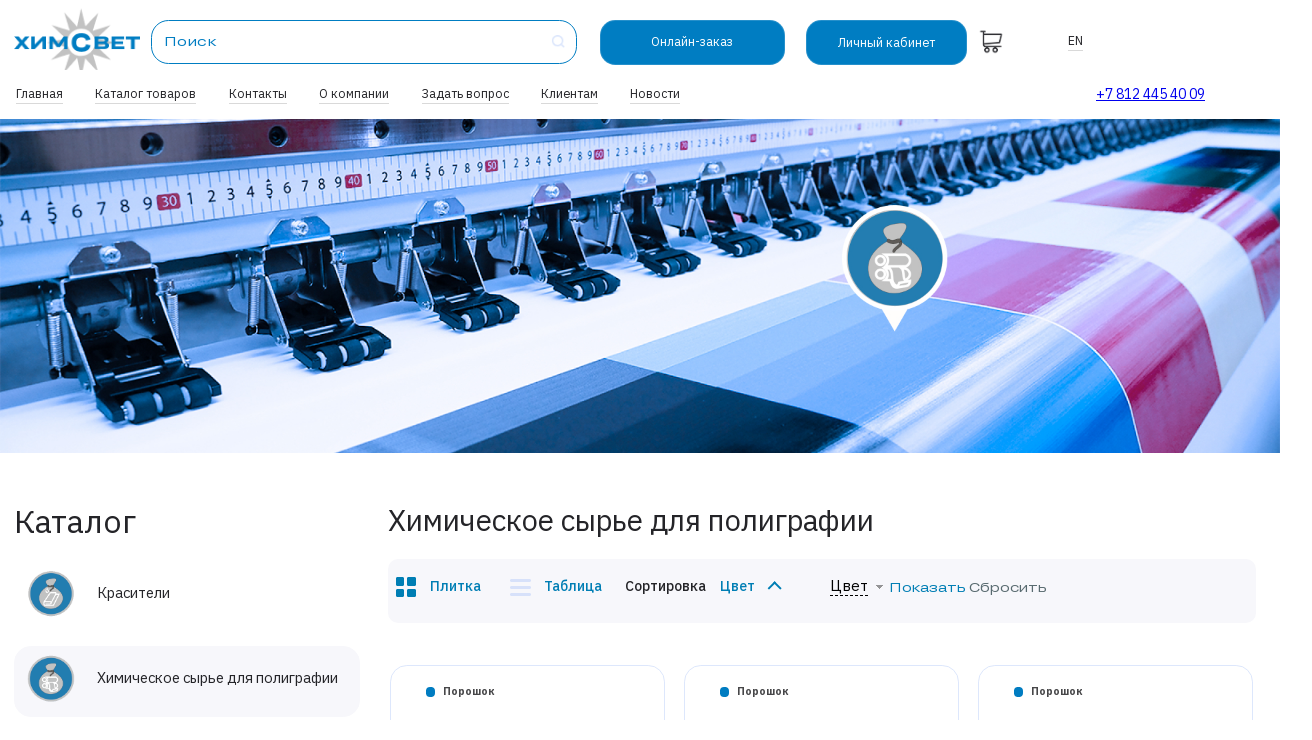

--- FILE ---
content_type: text/html; charset=UTF-8
request_url: https://himsvet.ru/catalog/khimicheskoe_syre_dlya_poligrafii/
body_size: 36975
content:
<!DOCTYPE html>
<html>
<head>
<meta http-equiv="Content-Type" content="text/html; charset=UTF-8" />
<meta name="robots" content="index, follow" />
<meta name="keywords" content="химическое сырье, пигменты, красителя" />
<meta name="description" content="Химическое сырье для полиграфии купить оптом с доставкой по всей России. Пигменты и красители от производителя по выгодным ценам. Консультации опытных специалистов. Звоните: +7 812 445 40 09" />
<script type="text/javascript" data-skip-moving="true">(function(w, d, n) {var cl = "bx-core";var ht = d.documentElement;var htc = ht ? ht.className : undefined;if (htc === undefined || htc.indexOf(cl) !== -1){return;}var ua = n.userAgent;if (/(iPad;)|(iPhone;)/i.test(ua)){cl += " bx-ios";}else if (/Android/i.test(ua)){cl += " bx-android";}cl += (/(ipad|iphone|android|mobile|touch)/i.test(ua) ? " bx-touch" : " bx-no-touch");cl += w.devicePixelRatio && w.devicePixelRatio >= 2? " bx-retina": " bx-no-retina";var ieVersion = -1;if (/AppleWebKit/.test(ua)){cl += " bx-chrome";}else if ((ieVersion = getIeVersion()) > 0){cl += " bx-ie bx-ie" + ieVersion;if (ieVersion > 7 && ieVersion < 10 && !isDoctype()){cl += " bx-quirks";}}else if (/Opera/.test(ua)){cl += " bx-opera";}else if (/Gecko/.test(ua)){cl += " bx-firefox";}if (/Macintosh/i.test(ua)){cl += " bx-mac";}ht.className = htc ? htc + " " + cl : cl;function isDoctype(){if (d.compatMode){return d.compatMode == "CSS1Compat";}return d.documentElement && d.documentElement.clientHeight;}function getIeVersion(){if (/Opera/i.test(ua) || /Webkit/i.test(ua) || /Firefox/i.test(ua) || /Chrome/i.test(ua)){return -1;}var rv = -1;if (!!(w.MSStream) && !(w.ActiveXObject) && ("ActiveXObject" in w)){rv = 11;}else if (!!d.documentMode && d.documentMode >= 10){rv = 10;}else if (!!d.documentMode && d.documentMode >= 9){rv = 9;}else if (d.attachEvent && !/Opera/.test(ua)){rv = 8;}if (rv == -1 || rv == 8){var re;if (n.appName == "Microsoft Internet Explorer"){re = new RegExp("MSIE ([0-9]+[\.0-9]*)");if (re.exec(ua) != null){rv = parseFloat(RegExp.$1);}}else if (n.appName == "Netscape"){rv = 11;re = new RegExp("Trident/.*rv:([0-9]+[\.0-9]*)");if (re.exec(ua) != null){rv = parseFloat(RegExp.$1);}}}return rv;}})(window, document, navigator);</script>


<link href="/bitrix/js/ui/fonts/opensans/ui.font.opensans.css?16533096422599" type="text/css"  rel="stylesheet" />
<link href="/bitrix/js/main/popup/dist/main.popup.bundle.css?165330963926961" type="text/css"  rel="stylesheet" />
<link href="/bitrix/templates/himsvet/components/bitrix/catalog/himsvet/style.css?16566198676304" type="text/css"  rel="stylesheet" />
<link href="/bitrix/templates/himsvet/components/bitrix/catalog.section.list/himsvet_filter/style.css?16559309581822" type="text/css"  rel="stylesheet" />
<link href="/bitrix/templates/himsvet/components/bitrix/catalog/himsvet/bitrix/catalog.smart.filter/himsvet/style.css?165593562931634" type="text/css"  rel="stylesheet" />
<link href="/bitrix/templates/himsvet/components/bitrix/catalog/himsvet/bitrix/catalog.smart.filter/himsvet/themes/blue/colors.css?1653309634459" type="text/css"  rel="stylesheet" />
<link href="/bitrix/templates/himsvet/components/bitrix/catalog.item/himsvet/style.css?1653309634116" type="text/css"  rel="stylesheet" />
<link href="/bitrix/templates/himsvet/css/styles.css?174903889125152" type="text/css"  data-template-style="true"  rel="stylesheet" />
<link href="/bitrix/templates/himsvet/css/mediastyles.css?172937715524463" type="text/css"  data-template-style="true"  rel="stylesheet" />
<link href="/bitrix/templates/himsvet/css/jquery.formstyler.css?16533096342175" type="text/css"  data-template-style="true"  rel="stylesheet" />
<link href="/bitrix/templates/himsvet/css/colors.css?16548074211245" type="text/css"  data-template-style="true"  rel="stylesheet" />
<link href="/bitrix/templates/himsvet/css/jquery.modal.css?16552356741943" type="text/css"  data-template-style="true"  rel="stylesheet" />
<link href="/bitrix/templates/himsvet/css/jquery.fias.min.css?16533096341293" type="text/css"  data-template-style="true"  rel="stylesheet" />
<link href="/bitrix/templates/himsvet/components/bitrix/system.auth.form/himsvet/style.css?1653309634443" type="text/css"  data-template-style="true"  rel="stylesheet" />
<link href="/bitrix/templates/himsvet/components/bitrix/main.register/himsvet/style.css?1653309634463" type="text/css"  data-template-style="true"  rel="stylesheet" />
<link href="/bitrix/templates/himsvet/components/bitrix/system.auth.forgotpasswd/himsvet/style.css?1653309634567" type="text/css"  data-template-style="true"  rel="stylesheet" />
<link href="/bitrix/templates/himsvet/components/bitrix/search.title/himsvet/style.css?16563171052213" type="text/css"  data-template-style="true"  rel="stylesheet" />
<link href="/bitrix/templates/himsvet/components/bitrix/menu/hivsvet_top_menu/style.css?17293627381226" type="text/css"  data-template-style="true"  rel="stylesheet" />
<link href="/bitrix/templates/himsvet/components/bitrix/menu/hivsvet_top_menu_mob/style.css?1655912412364" type="text/css"  data-template-style="true"  rel="stylesheet" />
<link href="/bitrix/templates/himsvet/styles.css?17313105803" type="text/css"  data-template-style="true"  rel="stylesheet" />







<title>Купить химическое сырье для полиграфии оптом | Пигменты и красители от &quot;ХИМСВЕТ&quot; </title>
    <link rel="apple-touch-icon" href="/apple-touch-icon.png">
    <!-- 180x180 - ставим первым для safari -->
    <link rel="icon" href="/favicon.png" type="image/png">
    <link rel="icon" href="/icon.svg" type="image/svg+xml">
    <link rel="manifest" href="/manifest.webmanifest">
    <meta name="viewport" content="width=device-width, initial-scale=1" />
<style>
	@import url('https://fonts.googleapis.com/css?family=IBM+Plex+Sans:300,300i,400,400i,500,500i,700,700i,900,900i&subset=cyrillic');
</style>




<!-- Yandex.Metrika counter -->
<noscript><div><img src="https://mc.yandex.ru/watch/98878765" style="position:absolute; left:-9999px;" alt="" /></div></noscript>
<!-- /Yandex.Metrika counter -->


</head>

	<div id="one-click-buy" class="reveal-modal" style="opacity: 1; visibility: hidden;">

		<div id ='sub_head' class='sub_h'>Онлайн-заявка на: <span></span></div>


		<form id="buy-onclick-form" class="left-mailform-cnt" method="post" action="/personal/cart/" style = 'display:block' >
			<input type="hidden" name="sessid" id="sessid" value="79cc9eddfb9a2bde9978b8b50f230355" />			<input type="hidden" name="confirmorder" id="confirmorder" value="Y">
			<input type="hidden" name="profile_change" id="profile_change" value="N">
			<input type="hidden" name="is_ajax_post" id="is_ajax_post" value="Y">
			<input type="hidden" name="PERSON_TYPE" value="1">
			<input type="hidden" name="PERSON_TYPE_OLD" value="1">
			<input type="hidden" name="ORDER_PROP_22" value="Y">
            <span>Электронная почта</span>
			<input id ="one-click-buy-email"  name="ORDER_PROP_2" value="" title="Введите ваш email" placeholder="Введите ваш email">
            <span>ИНН</span>
            <input id ="one-click-buy-inn"  name="ORDER_PROP_24" value="" title="Введите ваш ИНН" placeholder="Введите ваш ИНН">
            <span>Как к вам обращаться</span>
			<input id ="one-click-buy-name"  data-check-name="Y" data-check-input="Y" class="form-control left-mailform-name" value="" name="ORDER_PROP_1" title="Иванов Иван Иванович" placeholder="Иванов Иван Иванович">
			<span>Номер телефона</span>
			<input id = "one-click-buy-phone" data-check-phone="Y" data-check-input="Y" class="form-control left-mailform-phone valid-phone" value="" name="ORDER_PROP_3" title="Телефон" placeholder="Телефон">

			<button  class="button-green-bordered left-mailform-submit-btn" id="buy-mailform-submit">Оставить заявку</button>

		</form>
	</div>
	    <div class="personal-feed-wrapper reveal-modal" style="opacity: 1; visibility: hidden; display: none">
        <div class="personal-feed-pic">
        </div>
        <div class="personal-feed">
            <div class = "title-himsvet">Свяжитесь с нами</div>
            <div class = "text-himsvet">Свяжитесь с нами через форму обратной связи и мы проконсультируем вас по любым вопросам. Все поля являются обязательными для заполнения</div>
            <div class="group-wrapper">
            <div class="input-wrapper">
                <div class="ok"></div>
                <div class="text-top">Название компании</div>
                <input id="feed_company_name" data-check-type="name" data-check-input='Y' type="text" placeholder="">
            </div>

            <div class="input-wrapper">
                <div class="ok"></div>
                <input id="feed_name" data-check-type="name" data-check-input='Y' class="single" type="text" placeholder="Ваше Ф.И.О.">
            </div>

            <div class="input-wrapper">
                <div class="ok"></div>
                <div class="text-top">Должность</div>
                <input id="feed_position" data-check-type="name" data-check-input='Y' type="text" placeholder="">
            </div>
            </div>

            <div class="group-wrapper-2">
            <div class="input-wrapper">
                <div class="ok"></div>
                <input id="feed_email" data-check-type="email" data-check-input='Y' class="single" type="text" placeholder="E-mail адрес">
            </div>

            <div class="input-wrapper">
                <div class="ok"></div>
                <input id="feed_phone" data-check-type="phone" data-check-input='Y' class="single valid-phone" type="text" placeholder="Контактный телефон">
            </div>

            <div class="input-wrapper">
                <div class="ok"></div>
                <input id="feed_theme" data-check-type="name" data-check-input='Y' class="single" type="text" placeholder="Тема сообщения">
            </div>
            </div>

            <div class="input-wrapper textarea">
                <div class="clear"></div>
                <div  class="text-top textarea">Текст сообщения</div>
                <textarea data-check-input='Y' data-check-type="name" id="feed_text" class="">

                </textarea>
            </div>

            <a href="" class="feed">Отправить форму</a>
        </div>


    </div>
        <div class="lk-block-wrapper lm rm">
	<div id="lk-wrapper" class="reveal-modal">

        <label for="lk-menu" class="lk-close">Закрыть</label>

        <input type="radio" id="lk-type-1"	name="lk-type" class="hide" checked value="Вход">
    	<label class="lk-type-1 tab" for="lk-type-1">Вход</label>

        <input type="radio" id="lk-type-2" name="lk-type" class="hide" value="Регистрация">
	    <label class="lk-type-2 tab" for="lk-type-2">Регистрация</label>

        <input type="radio" id="lk-type-3" name="lk-type" class="hide" value="Регистрация">

        <div class="auth-wrapper label">
        
<div class="bx-system-auth-form">




<form name="system_auth_form6zOYVN" method="post" target="_top" action="/catalog/khimicheskoe_syre_dlya_poligrafii/">
	<input type="hidden" name="backurl" value="/catalog/khimicheskoe_syre_dlya_poligrafii/" />
	<input type="hidden" name="AUTH_FORM" value="Y" />
	<input type="hidden" name="TYPE" value="AUTH" />
	
		
			<div class="title lk-login">Логин:</div>
			<input class="lk-login" type="text" name="USER_LOGIN" maxlength="50" value="" size="17" placeholder="Введите ваш ИНН"/>
					
			<div class="title lk-pass">Пароль:</div>
			<input class="lk-pass" type="password" name="USER_PASSWORD" maxlength="255" size="17" autocomplete="off" placeholder="************"/>
					
<noindex><label class="f-pass" for="lk-type-3" rel="nofollow">Забыли пароль?</label></noindex>
<input class="submit" type="submit" name="Login" value="Войти" />
		

		
		
	
</form>




</div>
		</div>

    	<div class="registration-wrapper label">
        <div class="bx-auth-reg">



<form method="post" action="/catalog/khimicheskoe_syre_dlya_poligrafii/" name="regform" enctype="multipart/form-data">

<div class="title">Почта</div>
<input size="30" type="text" name="REGISTER[EMAIL]" value="" placeholder="Введите вашу почту" />
<div class="title">ИНН</div>
<input size="30" type="text" name="REGISTER[LOGIN]" value="" placeholder="Введите ваш ИНН"/>
<div class="title">Телефон</div>
<input size="30" type="text" name="REGISTER[PERSONAL_PHONE]" value="" placeholder="Введите ваш телефон"/>
<div class="title">Пароль</div>
<input size="30" type="password" name="REGISTER[PASSWORD]" value="" placeholder="**********"/>
<div class="title">Подтверждение пароля</div>
<input size="30" type="password" name="REGISTER[CONFIRM_PASSWORD]" value="" placeholder="**********"/>


	<input class="submit" type="submit" name="register_submit_button" value="Регистрация" />
		
</form>

<p></p>


<p><span class="starrequired"></span></p>

</div>        </div>

        <div class="forgotpasswd-wrapper label">
        <form name="bform" method="post" target="_top" action="/catalog/khimicheskoe_syre_dlya_poligrafii/">
	<input type="hidden" name="backurl" value="/catalog/khimicheskoe_syre_dlya_poligrafii/" />
	<input type="hidden" name="AUTH_FORM" value="Y">
	<input type="hidden" name="TYPE" value="SEND_PWD">

	

	<div style="margin-top: 16px">
		<div><b>Логин или email:</b></div>
		<div>
			<input type="text" name="USER_LOGIN" value="" />
			<input type="hidden" name="USER_EMAIL" />
		</div>
		<div>Контрольная строка для смены пароля, а также ваши регистрационные данные, будут высланы вам по email.</div>
	</div>


	<div style="margin-top: 20px">
		<input class="submit" type="submit" name="send_account_info" value="Выслать" />
	</div>
</form>




        </div>
        <div class="auth-logo"></div>
	</div>
    </div>


	
<body class="0 catalog  nmp">

<!-- Google Tag Manager -->
<!-- End Google Tag Manager -->

<!-- Google Tag Manager (noscript) -->
<noscript><iframe src="https://www.googletagmanager.com/ns.html?id=GTM-WXHFTXK"
height="0" width="0" style="display:none;visibility:hidden"></iframe></noscript>
<!-- End Google Tag Manager (noscript) -->


<div class="header ">


    <div class="logo-wrapper m lm">
        <a href = "/">
            <div class="logo-white logo"></div>
            <div class="logo-white logo-mob"></div>
        </a>
    </div>



    <div class="menu-wrapper rm">
                    <input id="lk-menu-1" class="lk-menu hidden" type="checkbox">
            <label for="lk-menu" class="login"></label>
                <!--div class="menu" style="background-image:url(/bitrix/templates/himsvet/images/menu-icon-wite.png)">-->
        <input id="menu" class="menu-mob" type="checkbox">
        <div class="menu-wrapper-basket">
            <a href="/personal/cart/" class="basket"></a>
            <span class="basket-q"></span>
        </div>
        <label for="menu" class="menu" >
            <span class="b-line"></span>
            <span class="b-line"></span>
            <span class="b-line"></span>
        </label>

    </div>

    <div class="menu-wrapper-d">

        <div class="search-wrapper">
        	<div id="title-search">
	<form action="/search/index.php">
		<input id="title-search-input" type="text" name="q" value="" size="40" maxlength="50" placeholder="Поиск" autocomplete="off" />&nbsp;
		<input name="s" type="submit" value="" />
	</form>
	</div>
        </div>

        <a href="/catalog/krasiteli/" class="online-order-button">Онлайн-заказ</a>

        <div class="lk" >
                            <input id="lk-menu" class="lk-menu hidden" type="checkbox">
                <label for="lk-menu" class="login">Личный кабинет</label>
                        <!--<a href="">Личный кабинет</a>-->
        </div>
        <div class="menu-wrapper-basket">
            <a href="/personal/cart/" class="basket"></a>
            <span class="basket-q"></span>
        </div>
    </div>



    <div class="menu-wrapper-d-lang">
        <div class="lang">
            <a href="">EN</a>
        </div>
    </div>




</div>
<div class="menu-new">
    <div class="main-menu-d">
			
	<ul class="left-menu">

	
	
	
		
							<li><a href="https://himsvet.ru/" class="root-item">Главная</a></li>
			
		
	
	

	
	
			<li>
			<a href="/catalog/" class="root-item-selected">Каталог товаров</a>
			<ul class="left-menu__sub">
	
	
	

	
	
		
							<li><a href="/catalog/krasiteli/">Красители</a></li>
			
		
	
	

	
	
		
							<li class="item-selected"><a href="/catalog/khimicheskoe_syre_dlya_poligrafii/">Химическое сырье для полиграфии</a></li>
			
		
	
	

	
	
		
							<li><a href="/catalog/khimicheskoe_syre_dlya_asfalta/">Химическое сырье для асфальта</a></li>
			
		
	
	

	
	
		
							<li><a href="/catalog/khimicheskoe_syre_dlya_polimerov/">Химическое сырье для полимеров</a></li>
			
		
	
	

	
	
		
							<li><a href="/catalog/khimicheskoe_syre_dlya_istochnikov_toka/">Химическое сырье для источников тока</a></li>
			
		
	
	

	
	
		
							<li><a href="/catalog/khimicheskoe_syre_dlya_rti/">Химическое сырье для РТИ</a></li>
			
		
	
	

	
	
		
							<li><a href="/catalog/khimicheskoe_syre_dlya_keramicheskogo_kirpicha/">Химическое сырье для керамического кирпича</a></li>
			
		
	
	

	
	
		
							<li><a href="/catalog/khimicheskoe_syre_dlya_trotuarnoy_plitki_i_betona/">Химическое сырье для тротуарной плитки и бетона</a></li>
			
		
	
	

	
	
		
							<li><a href="/catalog/khimicheskoe_syre_dlya_lkm/">Химическое сырье для ЛКМ</a></li>
			
		
	
	

	
	
		
							<li><a href="/catalog/khimicheskoe_syre_dlya_ognezashchitnykh_sostavov/">Химическое сырье для огнезащитных составов</a></li>
			
		
	
	

	
	
		
							<li><a href="/catalog/khimicheskoe_syre_dlya_metallurgii/">Химическое сырье для металлургии</a></li>
			
		
	
	

	
	
		
							<li><a href="/catalog/khimicheskoe_syre_dlya_silikatnogo_kirpicha/">Химическое сырье для силикатного кирпича</a></li>
			
		
	
	

	
	
		
							<li><a href="/catalog/khimicheskoe_syre_dlya_stekla/">Химическое сырье для стекла</a></li>
			
		
	
	

	
	
		
							<li><a href="/catalog/khimicheskoe_syre_dlya_fayansa_i_keramiki/">Химическое сырье для фаянса и керамики</a></li>
			
		
	
	

	
	
		
							<li><a href="/catalog/khimicheskoe_syre_dlya_udobreniy/">Химическое сырье для удобрений</a></li>
			
		
	
	

	
	
		
							<li><a href="/catalog/zhelezookisnye_pigmenty/">Железоокисные пигменты</a></li>
			
		
	
	

	
	
		
							<li><a href="/catalog/pigmenty_dlya_betona/">Пигменты для бетона</a></li>
			
		
	
	

			</ul></li>	
	
		
							<li><a href="/contacts/" class="root-item">Контакты</a></li>
			
		
	
	

	
	
		
							<li><a href="/about/" class="root-item">О компании</a></li>
			
		
	
	

	
	
		
							<li><a href="#faq" class="root-item">Задать вопрос</a></li>
			
		
	
	

	
	
			<li>
			<a href="/klientam/" class="root-item">Клиентам</a>
			<ul class="left-menu__sub">
	
	
	

	
	
		
							<li><a href="/garantiya/">Гарантия</a></li>
			
		
	
	

	
	
		
							<li><a href="/dostavka-i-oplata/">Доставка и оплата</a></li>
			
		
	
	

			</ul></li>	
	
		
							<li><a href="/news/" class="root-item">Новости</a></li>
			
		
	
	

	
	</ul>

    </div>
    <div class="menu-new__tel">
        <a href="tel:+7 812 445 40 09">+7 812 445 40 09</a>
    </div>
</div>
<div class="main-menu-mob lm rm">
    <div class="search-wrapper">
        	<div id="title-search">
	<form action="/search/index.php">
		<input id="title-search-input" type="text" name="q" value="" size="40" maxlength="50" placeholder="Поиск" autocomplete="off" />&nbsp;
		<input name="s" type="submit" value="" />
	</form>
	</div>
    </div>
        
<ul class="left-menu">

			<li><a href="https://himsvet.ru/">Главная</a></li>
		
			<li><a href="/catalog/" class="selected">Каталог товаров</a></li>
		
			<li><a href="/contacts/">Контакты</a></li>
		
			<li><a href="/about/">О компании</a></li>
		
			<li><a href="#faq">Задать вопрос</a></li>
		
			<li><a href="/klientam/">Клиентам</a></li>
		
			<li><a href="/news/">Новости</a></li>
		

</ul>

    <div class="mob-menu-wrapper">
    <a href="/catalog/krasiteli/" class="online-order-button">Онлайн-заказ</a>

    <div class="lk" >
                    <input id="lk-menu" class="lk-menu hidden" type="checkbox">
            <label for="lk-menu" class="login">Личный кабинет</label>
                <!--<a href="">Личный кабинет</a>-->
    </div>
    </div>
    <a href="" class="EN">Change to EN language</a>
</div>

<div class="mainpage" >
    <div class="mainpage-wapper-1" style1="background-image:url(
						/upload/iblock/0db/a6n2dfnt2f6p6od3tt2jw68orp97mjwa.jpg					
					)">
        <img alt="" src="
						/upload/iblock/0db/a6n2dfnt2f6p6od3tt2jw68orp97mjwa.jpg					
					" id="mpp" class="">
        </img>
            </div>
</div><div class="content catalog">
<div class="title-wrapper mob">
    					<h1 class="title-white-himsvet lm rm">Химическое сырье для полиграфии</h1>

					
					

</div>
<div class="bx_catalog_line  lm rm">
<input id="hide-sec" type="checkbox" style="display:none">
<div class="sec-filter-wrapper">
<div class="title-himsvet">Каталог</div><div class="hide-sec-wrapper"><label for="hide-sec" class="button-hide"><span>Скрыть категории</span><span>Показать категории</span></label></div>
</div>

<ul class="bx_catalog_line_ul">
<li id="bx_1847241719_24" class="">
				
				<h2 class="bx_catalog_line_title">
					<a
					href="/catalog/krasiteli/"
					class="bx_catalog_tile_img"
					style="background-image:url('/upload/iblock/418/rpstegjfbgw1qs3mwnen04xwfn0p6vif.png');"
					title="Красители"
					> </a><a href="/catalog/krasiteli/">Красители</a></h2>

				<p class="bx_catalog_line_description"></p><div style="clear: both;"></div>
				</li><li id="bx_1847241719_16" class="cur">
				
				<h2 class="bx_catalog_line_title">
					<a
					href="/catalog/khimicheskoe_syre_dlya_poligrafii/"
					class="bx_catalog_tile_img"
					style="background-image:url('/upload/iblock/99b/co70oohue4blfr0j010d3wb61pe2t8o9.png');"
					title="Химическое сырье для полиграфии"
					> </a><a href="/catalog/khimicheskoe_syre_dlya_poligrafii/">Химическое сырье для полиграфии</a></h2>

				<p class="bx_catalog_line_description"></p><div style="clear: both;"></div>
				</li><li id="bx_1847241719_27" class="">
				
				<h2 class="bx_catalog_line_title">
					<a
					href="/catalog/khimicheskoe_syre_dlya_asfalta/"
					class="bx_catalog_tile_img"
					style="background-image:url('/upload/iblock/b26/mk571rgowwe897y7u7793awwemqrklr4.png');"
					title="Химическое сырье для асфальта"
					> </a><a href="/catalog/khimicheskoe_syre_dlya_asfalta/">Химическое сырье для асфальта</a></h2>

				<p class="bx_catalog_line_description"></p><div style="clear: both;"></div>
				</li><li id="bx_1847241719_17" class="">
				
				<h2 class="bx_catalog_line_title">
					<a
					href="/catalog/khimicheskoe_syre_dlya_polimerov/"
					class="bx_catalog_tile_img"
					style="background-image:url('/upload/iblock/9ee/x7vo86uwrv715v9hx6w175pj7804rdn2.png');"
					title="Химическое сырье для полимеров"
					> </a><a href="/catalog/khimicheskoe_syre_dlya_polimerov/">Химическое сырье для полимеров</a></h2>

				<p class="bx_catalog_line_description"></p><div style="clear: both;"></div>
				</li><li id="bx_1847241719_30" class="">
				
				<h2 class="bx_catalog_line_title">
					<a
					href="/catalog/khimicheskoe_syre_dlya_istochnikov_toka/"
					class="bx_catalog_tile_img"
					style="background-image:url('/upload/iblock/2eb/hdioyocdd3du87z7runvlr6z9p9w14s2.png');"
					title="Химическое сырье для источников тока"
					> </a><a href="/catalog/khimicheskoe_syre_dlya_istochnikov_toka/">Химическое сырье для источников тока</a></h2>

				<p class="bx_catalog_line_description"></p><div style="clear: both;"></div>
				</li><li id="bx_1847241719_18" class="">
				
				<h2 class="bx_catalog_line_title">
					<a
					href="/catalog/khimicheskoe_syre_dlya_rti/"
					class="bx_catalog_tile_img"
					style="background-image:url('/upload/iblock/ac4/dr6fershwr873ycc50foctjccmku8d4o.png');"
					title="Химическое сырье для РТИ"
					> </a><a href="/catalog/khimicheskoe_syre_dlya_rti/">Химическое сырье для РТИ</a></h2>

				<p class="bx_catalog_line_description"></p><div style="clear: both;"></div>
				</li><li id="bx_1847241719_19" class="">
				
				<h2 class="bx_catalog_line_title">
					<a
					href="/catalog/khimicheskoe_syre_dlya_keramicheskogo_kirpicha/"
					class="bx_catalog_tile_img"
					style="background-image:url('/upload/iblock/1fc/w0jmbaa0eyfelt5p3e84axy17cnxtsyh.png');"
					title="Химическое сырье для керамического кирпича"
					> </a><a href="/catalog/khimicheskoe_syre_dlya_keramicheskogo_kirpicha/">Химическое сырье для керамического кирпича</a></h2>

				<p class="bx_catalog_line_description"></p><div style="clear: both;"></div>
				</li><li id="bx_1847241719_20" class="">
				
				<h2 class="bx_catalog_line_title">
					<a
					href="/catalog/khimicheskoe_syre_dlya_trotuarnoy_plitki_i_betona/"
					class="bx_catalog_tile_img"
					style="background-image:url('/upload/iblock/26c/0bjf3aw469zqecx4is1t8ie2fd9ojr9z.png');"
					title="Химическое сырье для тротуарной плитки и бетона"
					> </a><a href="/catalog/khimicheskoe_syre_dlya_trotuarnoy_plitki_i_betona/">Химическое сырье для тротуарной плитки и бетона</a></h2>

				<p class="bx_catalog_line_description"></p><div style="clear: both;"></div>
				</li><li id="bx_1847241719_21" class="">
				
				<h2 class="bx_catalog_line_title">
					<a
					href="/catalog/khimicheskoe_syre_dlya_lkm/"
					class="bx_catalog_tile_img"
					style="background-image:url('/upload/iblock/6cd/xm9cgi98whafg2uujnxb0xx17lc52uzd.png');"
					title="Химическое сырье для ЛКМ"
					> </a><a href="/catalog/khimicheskoe_syre_dlya_lkm/">Химическое сырье для ЛКМ</a></h2>

				<p class="bx_catalog_line_description"></p><div style="clear: both;"></div>
				</li><li id="bx_1847241719_22" class="">
				
				<h2 class="bx_catalog_line_title">
					<a
					href="/catalog/khimicheskoe_syre_dlya_ognezashchitnykh_sostavov/"
					class="bx_catalog_tile_img"
					style="background-image:url('/upload/iblock/d69/mxawj8seuhkwaxldlof3v8klu53t0u8u.png');"
					title="Химическое сырье для огнезащитных составов"
					> </a><a href="/catalog/khimicheskoe_syre_dlya_ognezashchitnykh_sostavov/">Химическое сырье для огнезащитных составов</a></h2>

				<p class="bx_catalog_line_description"></p><div style="clear: both;"></div>
				</li><li id="bx_1847241719_25" class="">
				
				<h2 class="bx_catalog_line_title">
					<a
					href="/catalog/khimicheskoe_syre_dlya_metallurgii/"
					class="bx_catalog_tile_img"
					style="background-image:url('/upload/iblock/5da/3go2upaemnpf2sa9u4o3vs6bslkr8esy.png');"
					title="Химическое сырье для металлургии"
					> </a><a href="/catalog/khimicheskoe_syre_dlya_metallurgii/">Химическое сырье для металлургии</a></h2>

				<p class="bx_catalog_line_description"></p><div style="clear: both;"></div>
				</li><li id="bx_1847241719_23" class="">
				
				<h2 class="bx_catalog_line_title">
					<a
					href="/catalog/khimicheskoe_syre_dlya_silikatnogo_kirpicha/"
					class="bx_catalog_tile_img"
					style="background-image:url('/upload/iblock/4b3/znj7d0v5zqrhels0g5unm6wz6qd5b0i3.png');"
					title="Химическое сырье для силикатного кирпича"
					> </a><a href="/catalog/khimicheskoe_syre_dlya_silikatnogo_kirpicha/">Химическое сырье для силикатного кирпича</a></h2>

				<p class="bx_catalog_line_description"></p><div style="clear: both;"></div>
				</li><li id="bx_1847241719_28" class="">
				
				<h2 class="bx_catalog_line_title">
					<a
					href="/catalog/khimicheskoe_syre_dlya_stekla/"
					class="bx_catalog_tile_img"
					style="background-image:url('/upload/iblock/00d/0pkmsp1l9w5gxodn1tw43ktopim41oxy.png');"
					title="Химическое сырье для стекла"
					> </a><a href="/catalog/khimicheskoe_syre_dlya_stekla/">Химическое сырье для стекла</a></h2>

				<p class="bx_catalog_line_description"></p><div style="clear: both;"></div>
				</li><li id="bx_1847241719_26" class="">
				
				<h2 class="bx_catalog_line_title">
					<a
					href="/catalog/khimicheskoe_syre_dlya_fayansa_i_keramiki/"
					class="bx_catalog_tile_img"
					style="background-image:url('/upload/iblock/d6b/x941982fjx7l96be5xy38jpyb8s25ptf.png');"
					title="Химическое сырье для фаянса и керамики"
					> </a><a href="/catalog/khimicheskoe_syre_dlya_fayansa_i_keramiki/">Химическое сырье для фаянса и керамики</a></h2>

				<p class="bx_catalog_line_description"></p><div style="clear: both;"></div>
				</li><li id="bx_1847241719_29" class="">
				
				<h2 class="bx_catalog_line_title">
					<a
					href="/catalog/khimicheskoe_syre_dlya_udobreniy/"
					class="bx_catalog_tile_img"
					style="background-image:url('/upload/iblock/84e/08ialtlef5c3qv6icdbvoviya95sla4e.png');"
					title="Химическое сырье для удобрений"
					> </a><a href="/catalog/khimicheskoe_syre_dlya_udobreniy/">Химическое сырье для удобрений</a></h2>

				<p class="bx_catalog_line_description"></p><div style="clear: both;"></div>
				</li><li id="bx_1847241719_32" class="">
				
				<h2 class="bx_catalog_line_title">
					<a
					href="/catalog/zhelezookisnye_pigmenty/"
					class="bx_catalog_tile_img"
					style="background-image:url('/upload/iblock/6cd/xm9cgi98whafg2uujnxb0xx17lc52uzd.png');"
					title="Железоокисные пигменты"
					> </a><a href="/catalog/zhelezookisnye_pigmenty/">Железоокисные пигменты</a></h2>

				<p class="bx_catalog_line_description"></p><div style="clear: both;"></div>
				</li><li id="bx_1847241719_31" class="">
				
				<h2 class="bx_catalog_line_title">
					<a
					href="/catalog/pigmenty_dlya_betona/"
					class="bx_catalog_tile_img"
					style="background-image:url('/upload/iblock/7da/grooxtvqh2rvnonver26oap8e1g2zavj.png');"
					title="Пигменты для бетона"
					> </a><a href="/catalog/pigmenty_dlya_betona/">Пигменты для бетона</a></h2>

				<p class="bx_catalog_line_description"></p><div style="clear: both;"></div>
				</li></ul>
</div><div class="row mb-4 bx-">
			<div class="col-lg-3 col-md-4 col-sm-5 d-none d-sm-block">
							<div class="title-wrapper d">

										<h1 class="title-white-himsvet lm rm">Химическое сырье для полиграфии</h1>

					
					
				</div>
				<div class="line lm rm"></div>
				<div class="bx-sidebar-block">
					<div class="catalog-list-type-wrapper">
						<input id="catalog-list-type-tile" type="radio" name="catalog-list-type" class="hidden table" checked>
						<label for="catalog-list-type-tile" class="table">Плитка
							<div class="table1"></div>
							<div class="table2"></div>
						</label>
						<input id="catalog-list-type-table" type="radio" name="catalog-list-type" class="hidden tile" >
						<label for="catalog-list-type-table" class="tile">Таблица
							<div class="tile1"></div>
							<div class="tile2"></div>
						</label>
					</div>


					<div class="sort-block">
						<div class="title">Сортировка</div><div class="sort-value-wrapper">
							<div class="sort-type"></div>
							<div class="value-wrapper">
								<select name="" id="type_of_sort" class="jqs">
									<option  value="TSVET">Цвет</option>
									<option  value="STRANA">Страна</option>
								</select>

							</div>
						</div>
					</div>
					<div class="bx_filter bx_blue bx_horizontal">
	<div class="bx_filter_section">
		
		<form name="_form" action="/catalog/khimicheskoe_syre_dlya_poligrafii/" method="get" class="smartfilter">
							<div class="bx_filter_parameters_box ">
					<span class="bx_filter_container_modef"></span>
					<div class="bx_filter_parameters_box_title" onclick="smartFilter.hideFilterProps(this)">Цвет</div>
					<div class="bx_filter_block">
						<div class="bx_filter_parameters_box_container">
																							<label data-role="label_arrFilter_34_2944839123" class="bx_filter_param_label " for="arrFilter_34_2944839123">
										<span class="bx_filter_input_checkbox">
											<input
												type="checkbox"
												value="Y"
												name="arrFilter_34_2944839123"
												id="arrFilter_34_2944839123"
																								onclick="smartFilter.click(this)"
											/>
											<span class="bx_filter_param_text" title="Красный">Красный (<span data-role="count_arrFilter_34_2944839123">5</span>)</span>
										</span>
									</label>
																	<label data-role="label_arrFilter_34_3632373061" class="bx_filter_param_label " for="arrFilter_34_3632373061">
										<span class="bx_filter_input_checkbox">
											<input
												type="checkbox"
												value="Y"
												name="arrFilter_34_3632373061"
												id="arrFilter_34_3632373061"
																								onclick="smartFilter.click(this)"
											/>
											<span class="bx_filter_param_text" title="Голубой">Голубой (<span data-role="count_arrFilter_34_3632373061">2</span>)</span>
										</span>
									</label>
																	<label data-role="label_arrFilter_34_2322626082" class="bx_filter_param_label " for="arrFilter_34_2322626082">
										<span class="bx_filter_input_checkbox">
											<input
												type="checkbox"
												value="Y"
												name="arrFilter_34_2322626082"
												id="arrFilter_34_2322626082"
																								onclick="smartFilter.click(this)"
											/>
											<span class="bx_filter_param_text" title="Желтый">Желтый (<span data-role="count_arrFilter_34_2322626082">11</span>)</span>
										</span>
									</label>
																	<label data-role="label_arrFilter_34_4252452532" class="bx_filter_param_label " for="arrFilter_34_4252452532">
										<span class="bx_filter_input_checkbox">
											<input
												type="checkbox"
												value="Y"
												name="arrFilter_34_4252452532"
												id="arrFilter_34_4252452532"
																								onclick="smartFilter.click(this)"
											/>
											<span class="bx_filter_param_text" title="Оранжевый">Оранжевый (<span data-role="count_arrFilter_34_4252452532">3</span>)</span>
										</span>
									</label>
																	<label data-role="label_arrFilter_34_2367533627" class="bx_filter_param_label " for="arrFilter_34_2367533627">
										<span class="bx_filter_input_checkbox">
											<input
												type="checkbox"
												value="Y"
												name="arrFilter_34_2367533627"
												id="arrFilter_34_2367533627"
																								onclick="smartFilter.click(this)"
											/>
											<span class="bx_filter_param_text" title="Фиолетовый">Фиолетовый (<span data-role="count_arrFilter_34_2367533627">3</span>)</span>
										</span>
									</label>
																	<label data-role="label_arrFilter_34_4196041389" class="bx_filter_param_label " for="arrFilter_34_4196041389">
										<span class="bx_filter_input_checkbox">
											<input
												type="checkbox"
												value="Y"
												name="arrFilter_34_4196041389"
												id="arrFilter_34_4196041389"
																								onclick="smartFilter.click(this)"
											/>
											<span class="bx_filter_param_text" title="Рубиновый">Рубиновый (<span data-role="count_arrFilter_34_4196041389">2</span>)</span>
										</span>
									</label>
																	<label data-role="label_arrFilter_34_1662243607" class="bx_filter_param_label " for="arrFilter_34_1662243607">
										<span class="bx_filter_input_checkbox">
											<input
												type="checkbox"
												value="Y"
												name="arrFilter_34_1662243607"
												id="arrFilter_34_1662243607"
																								onclick="smartFilter.click(this)"
											/>
											<span class="bx_filter_param_text" title="Алый">Алый (<span data-role="count_arrFilter_34_1662243607">3</span>)</span>
										</span>
									</label>
																	<label data-role="label_arrFilter_34_2225864208" class="bx_filter_param_label " for="arrFilter_34_2225864208">
										<span class="bx_filter_input_checkbox">
											<input
												type="checkbox"
												value="Y"
												name="arrFilter_34_2225864208"
												id="arrFilter_34_2225864208"
																								onclick="smartFilter.click(this)"
											/>
											<span class="bx_filter_param_text" title="Зеленый">Зеленый (<span data-role="count_arrFilter_34_2225864208">3</span>)</span>
										</span>
									</label>
																	<label data-role="label_arrFilter_34_2473281379" class="bx_filter_param_label " for="arrFilter_34_2473281379">
										<span class="bx_filter_input_checkbox">
											<input
												type="checkbox"
												value="Y"
												name="arrFilter_34_2473281379"
												id="arrFilter_34_2473281379"
																								onclick="smartFilter.click(this)"
											/>
											<span class="bx_filter_param_text" title="Золотой">Золотой (<span data-role="count_arrFilter_34_2473281379">1</span>)</span>
										</span>
									</label>
																	<label data-role="label_arrFilter_34_3832313845" class="bx_filter_param_label " for="arrFilter_34_3832313845">
										<span class="bx_filter_input_checkbox">
											<input
												type="checkbox"
												value="Y"
												name="arrFilter_34_3832313845"
												id="arrFilter_34_3832313845"
																								onclick="smartFilter.click(this)"
											/>
											<span class="bx_filter_param_text" title="Перламутровый красно-коричневый">Перламутровый красно-коричневый (<span data-role="count_arrFilter_34_3832313845">1</span>)</span>
										</span>
									</label>
																	<label data-role="label_arrFilter_34_3172189513" class="bx_filter_param_label " for="arrFilter_34_3172189513">
										<span class="bx_filter_input_checkbox">
											<input
												type="checkbox"
												value="Y"
												name="arrFilter_34_3172189513"
												id="arrFilter_34_3172189513"
																								onclick="smartFilter.click(this)"
											/>
											<span class="bx_filter_param_text" title="Перламутровый рубиновый">Перламутровый рубиновый (<span data-role="count_arrFilter_34_3172189513">1</span>)</span>
										</span>
									</label>
																	<label data-role="label_arrFilter_34_766302424" class="bx_filter_param_label " for="arrFilter_34_766302424">
										<span class="bx_filter_input_checkbox">
											<input
												type="checkbox"
												value="Y"
												name="arrFilter_34_766302424"
												id="arrFilter_34_766302424"
																								onclick="smartFilter.click(this)"
											/>
											<span class="bx_filter_param_text" title="Пурпурный (красный)">Пурпурный (красный) (<span data-role="count_arrFilter_34_766302424">1</span>)</span>
										</span>
									</label>
																	<label data-role="label_arrFilter_34_2438156947" class="bx_filter_param_label " for="arrFilter_34_2438156947">
										<span class="bx_filter_input_checkbox">
											<input
												type="checkbox"
												value="Y"
												name="arrFilter_34_2438156947"
												id="arrFilter_34_2438156947"
																								onclick="smartFilter.click(this)"
											/>
											<span class="bx_filter_param_text" title="Ярко-зеленый">Ярко-зеленый (<span data-role="count_arrFilter_34_2438156947">1</span>)</span>
										</span>
									</label>
																	<label data-role="label_arrFilter_34_803890817" class="bx_filter_param_label " for="arrFilter_34_803890817">
										<span class="bx_filter_input_checkbox">
											<input
												type="checkbox"
												value="Y"
												name="arrFilter_34_803890817"
												id="arrFilter_34_803890817"
																								onclick="smartFilter.click(this)"
											/>
											<span class="bx_filter_param_text" title="Темно-красный">Темно-красный (<span data-role="count_arrFilter_34_803890817">2</span>)</span>
										</span>
									</label>
																				</div>
						<div class="clb"></div>
					</div>
				</div>
						<div class="clb"></div>
			<div class="bx_filter_button_box active">
				<div class="bx_filter_block">
					<div class="bx_filter_parameters_box_container">
						<input class="bx_filter_search_button" type="submit" id="set_filter" name="set_filter" value="Показать" />
						<input class="bx_filter_search_reset" type="submit" id="del_filter" name="del_filter" value="Сбросить" />

						<div class="bx_filter_popup_result left" id="modef" style="display:none" style="display: inline-block;">
							Выбрано: <span id="modef_num">0</span>							<span class="arrow"></span>
							<a href="/catalog/khimicheskoe_syre_dlya_poligrafii/filter/clear/apply/">Показать</a>
						</div>
					</div>
				</div>
			</div>
		</form>
		<div style="clear: both;"></div>
	</div>
</div>
				</div>
			
							<div class="d-none d-sm-block">
									</div>
					</div>
	
	<div class="pb-4 col-lg-9 col-md-8 col-sm-7">
		<div class="catalog-section bx-blue container-fluid " data-entity="container-1">
	<div class="title-wrapper mob">

	    					<h1 class="title-white-himsvet lm rm">Химическое сырье для полиграфии</h1>

					
					
	</div>
	<!-- items-container -->
	<div data-entity="items-row" class="row flex-wrap">
		<div class="catalog-section-item-wrapper"><div class="good-wrapper  lm rm ">
    <div class="type zheltyy">
        Порошок    </div>
	<div class="desktop upakovka">25 кг / шт</div>
    <div class="name">
        <a href="/catalog/khimicheskoe_syre_dlya_poligrafii/pigment_zheltyy_kroyushchiy_2_3/">Пигмент желтый кроющий 2&quot;3&quot;</a>
    </div>
    <div class="detail-wrapper">
        <div class=""></div><div class="">25 кг / шт</div>
    </div>
	<div class="desktop-detail-wrapper">
		<div class="desktop detail">
        	<a href="/catalog/khimicheskoe_syre_dlya_poligrafii/pigment_zheltyy_kroyushchiy_2_3/">Подробнее</a>
    	</div>
	</div>
</div> 
	<script data-type="text/html" type="application/ld+json">{"@context":"https:\/\/schema.org\/","@type":"Product","name":"SIMPLE Пигмент желтый кроющий 2&quot;3&quot;","description":"Пигмент желтый кроющий 2&quot;3&quot;","link":"\/catalog\/khimicheskoe_syre_dlya_poligrafii\/pigment_zheltyy_kroyushchiy_2_3\/","image":["\/bitrix\/templates\/himsvet\/components\/bitrix\/catalog\/himsvet\/bitrix\/catalog.section\/himsvet\/images\/no_photo.png"]}</script>		</div><div class="catalog-section-item-wrapper"><div class="good-wrapper  lm rm ">
    <div class="type zheltyy">
        Порошок    </div>
	<div class="desktop upakovka">15 кг / шт</div>
    <div class="name">
        <a href="/catalog/khimicheskoe_syre_dlya_poligrafii/pigment_zheltyy_prozrachnyy_k/">Пигмент желтый прозрачный К</a>
    </div>
    <div class="detail-wrapper">
        <div class=""></div><div class="">15 кг / шт</div>
    </div>
	<div class="desktop-detail-wrapper">
		<div class="desktop detail">
        	<a href="/catalog/khimicheskoe_syre_dlya_poligrafii/pigment_zheltyy_prozrachnyy_k/">Подробнее</a>
    	</div>
	</div>
</div> 
	<script data-type="text/html" type="application/ld+json">{"@context":"https:\/\/schema.org\/","@type":"Product","name":"SIMPLE Пигмент желтый прозрачный К","description":"Пигмент желтый прозрачный К","link":"\/catalog\/khimicheskoe_syre_dlya_poligrafii\/pigment_zheltyy_prozrachnyy_k\/","image":["\/bitrix\/templates\/himsvet\/components\/bitrix\/catalog\/himsvet\/bitrix\/catalog.section\/himsvet\/images\/no_photo.png"]}</script>		</div><div class="catalog-section-item-wrapper"><div class="good-wrapper  lm rm ">
    <div class="type zheltyy">
        Порошок    </div>
	<div class="desktop upakovka">15 кг / шт</div>
    <div class="name">
        <a href="/catalog/khimicheskoe_syre_dlya_poligrafii/pigment_zheltyy_sv_pr_m_a/">Пигмент желтый св.пр. м.А</a>
    </div>
    <div class="detail-wrapper">
        <div class=""></div><div class="">15 кг / шт</div>
    </div>
	<div class="desktop-detail-wrapper">
		<div class="desktop detail">
        	<a href="/catalog/khimicheskoe_syre_dlya_poligrafii/pigment_zheltyy_sv_pr_m_a/">Подробнее</a>
    	</div>
	</div>
</div> 
	<script data-type="text/html" type="application/ld+json">{"@context":"https:\/\/schema.org\/","@type":"Product","name":"SIMPLE Пигмент желтый св.пр. м.А","description":"Пигмент желтый св.пр. м.А","link":"\/catalog\/khimicheskoe_syre_dlya_poligrafii\/pigment_zheltyy_sv_pr_m_a\/","image":["\/bitrix\/templates\/himsvet\/components\/bitrix\/catalog\/himsvet\/bitrix\/catalog.section\/himsvet\/images\/no_photo.png"]}</script>		</div><div class="catalog-section-item-wrapper"><div class="good-wrapper  lm rm ">
    <div class="type zheltyy">
        Порошок    </div>
	<div class="desktop upakovka">20 кг / шт</div>
    <div class="name">
        <a href="/catalog/khimicheskoe_syre_dlya_poligrafii/pigment_zheltyy_4k/">Пигмент желтый 4К</a>
    </div>
    <div class="detail-wrapper">
        <div class=""></div><div class="">20 кг / шт</div>
    </div>
	<div class="desktop-detail-wrapper">
		<div class="desktop detail">
        	<a href="/catalog/khimicheskoe_syre_dlya_poligrafii/pigment_zheltyy_4k/">Подробнее</a>
    	</div>
	</div>
</div> 
	<script data-type="text/html" type="application/ld+json">{"@context":"https:\/\/schema.org\/","@type":"Product","name":"SIMPLE Пигмент желтый 4К","description":"Пигмент желтый 4К","link":"\/catalog\/khimicheskoe_syre_dlya_poligrafii\/pigment_zheltyy_4k\/","image":["\/bitrix\/templates\/himsvet\/components\/bitrix\/catalog\/himsvet\/bitrix\/catalog.section\/himsvet\/images\/no_photo.png"]}</script>		</div><div class="catalog-section-item-wrapper"><div class="good-wrapper  lm rm ">
    <div class="type alyy">
        Порошок    </div>
	<div class="desktop upakovka"> кг / шт</div>
    <div class="name">
        <a href="/catalog/khimicheskoe_syre_dlya_poligrafii/pigment_alyy_kontsentrirovannyy/">Пигмент алый концентрированный</a>
    </div>
    <div class="detail-wrapper">
        <div class=""></div><div class=""> кг / шт</div>
    </div>
	<div class="desktop-detail-wrapper">
		<div class="desktop detail">
        	<a href="/catalog/khimicheskoe_syre_dlya_poligrafii/pigment_alyy_kontsentrirovannyy/">Подробнее</a>
    	</div>
	</div>
</div> 
	<script data-type="text/html" type="application/ld+json">{"@context":"https:\/\/schema.org\/","@type":"Product","name":"SIMPLE Пигмент алый концентрированный","description":"Пигмент алый концентрированный","link":"\/catalog\/khimicheskoe_syre_dlya_poligrafii\/pigment_alyy_kontsentrirovannyy\/","image":["\/bitrix\/templates\/himsvet\/components\/bitrix\/catalog\/himsvet\/bitrix\/catalog.section\/himsvet\/images\/no_photo.png"]}</script>		</div><div class="catalog-section-item-wrapper"><div class="good-wrapper  lm rm ">
    <div class="type temno-krasnyy">
        Порошок    </div>
	<div class="desktop upakovka">25 кг / шт</div>
    <div class="name">
        <a href="/catalog/khimicheskoe_syre_dlya_poligrafii/pigment_krasnyy_5s_m_a/">Пигмент красный 5С м. А</a>
    </div>
    <div class="detail-wrapper">
        <div class=""></div><div class="">25 кг / шт</div>
    </div>
	<div class="desktop-detail-wrapper">
		<div class="desktop detail">
        	<a href="/catalog/khimicheskoe_syre_dlya_poligrafii/pigment_krasnyy_5s_m_a/">Подробнее</a>
    	</div>
	</div>
</div> 
	<script data-type="text/html" type="application/ld+json">{"@context":"https:\/\/schema.org\/","@type":"Product","name":"SIMPLE Пигмент красный 5С м. А","description":"Пигмент красный 5С м. А","link":"\/catalog\/khimicheskoe_syre_dlya_poligrafii\/pigment_krasnyy_5s_m_a\/","image":["\/bitrix\/templates\/himsvet\/components\/bitrix\/catalog\/himsvet\/bitrix\/catalog.section\/himsvet\/images\/no_photo.png"]}</script>		</div><div class="catalog-section-item-wrapper"><div class="good-wrapper  lm rm ">
    <div class="type zelenyy">
        Порошок    </div>
	<div class="desktop upakovka">25 кг / шт</div>
    <div class="name">
        <a href="/catalog/khimicheskoe_syre_dlya_poligrafii/pigment_zelenyy_m_b/">Пигмент зеленый м. Б</a>
    </div>
    <div class="detail-wrapper">
        <div class=""></div><div class="">25 кг / шт</div>
    </div>
	<div class="desktop-detail-wrapper">
		<div class="desktop detail">
        	<a href="/catalog/khimicheskoe_syre_dlya_poligrafii/pigment_zelenyy_m_b/">Подробнее</a>
    	</div>
	</div>
</div> 
	<script data-type="text/html" type="application/ld+json">{"@context":"https:\/\/schema.org\/","@type":"Product","name":"SIMPLE Пигмент зеленый м. Б","description":"Пигмент зеленый м. Б","link":"\/catalog\/khimicheskoe_syre_dlya_poligrafii\/pigment_zelenyy_m_b\/","image":["\/bitrix\/templates\/himsvet\/components\/bitrix\/catalog\/himsvet\/bitrix\/catalog.section\/himsvet\/images\/no_photo.png"]}</script>		</div><div class="catalog-section-item-wrapper"><div class="good-wrapper  lm rm ">
    <div class="type zelenyy">
        Порошок    </div>
	<div class="desktop upakovka">25 кг / шт</div>
    <div class="name">
        <a href="/catalog/khimicheskoe_syre_dlya_poligrafii/pigment_zelenyy_m_a/">Пигмент зеленый м. А</a>
    </div>
    <div class="detail-wrapper">
        <div class=""></div><div class="">25 кг / шт</div>
    </div>
	<div class="desktop-detail-wrapper">
		<div class="desktop detail">
        	<a href="/catalog/khimicheskoe_syre_dlya_poligrafii/pigment_zelenyy_m_a/">Подробнее</a>
    	</div>
	</div>
</div> 
	<script data-type="text/html" type="application/ld+json">{"@context":"https:\/\/schema.org\/","@type":"Product","name":"SIMPLE Пигмент зеленый м. А","description":"Пигмент зеленый м. А","link":"\/catalog\/khimicheskoe_syre_dlya_poligrafii\/pigment_zelenyy_m_a\/","image":["\/bitrix\/templates\/himsvet\/components\/bitrix\/catalog\/himsvet\/bitrix\/catalog.section\/himsvet\/images\/no_photo.png"]}</script>		</div><div class="catalog-section-item-wrapper"><div class="good-wrapper  lm rm ">
    <div class="type zheltyy">
        Порошок    </div>
	<div class="desktop upakovka">20 кг / шт</div>
    <div class="name">
        <a href="/catalog/khimicheskoe_syre_dlya_poligrafii/pigment_zheltyy_sv_pr_2_z_m_a/">Пигмент желтый св.пр. 2 &quot;з&quot; м.А</a>
    </div>
    <div class="detail-wrapper">
        <div class=""></div><div class="">20 кг / шт</div>
    </div>
	<div class="desktop-detail-wrapper">
		<div class="desktop detail">
        	<a href="/catalog/khimicheskoe_syre_dlya_poligrafii/pigment_zheltyy_sv_pr_2_z_m_a/">Подробнее</a>
    	</div>
	</div>
</div> 
	<script data-type="text/html" type="application/ld+json">{"@context":"https:\/\/schema.org\/","@type":"Product","name":"SIMPLE Пигмент желтый св.пр. 2 &quot;з&quot; м.А","description":"Пигмент желтый св.пр. 2 &quot;з&quot; м.А","link":"\/catalog\/khimicheskoe_syre_dlya_poligrafii\/pigment_zheltyy_sv_pr_2_z_m_a\/","image":["\/bitrix\/templates\/himsvet\/components\/bitrix\/catalog\/himsvet\/bitrix\/catalog.section\/himsvet\/images\/no_photo.png"]}</script>		</div><div class="catalog-section-item-wrapper"><div class="good-wrapper  lm rm ">
    <div class="type zheltyy">
        Порошок    </div>
	<div class="desktop upakovka">20 кг / шт</div>
    <div class="name">
        <a href="/catalog/khimicheskoe_syre_dlya_poligrafii/pigment_zheltyy_83_lop1001/">Пигмент желтый 83 ЛОП1001</a>
    </div>
    <div class="detail-wrapper">
        <div class=""></div><div class="">20 кг / шт</div>
    </div>
	<div class="desktop-detail-wrapper">
		<div class="desktop detail">
        	<a href="/catalog/khimicheskoe_syre_dlya_poligrafii/pigment_zheltyy_83_lop1001/">Подробнее</a>
    	</div>
	</div>
</div> 
	<script data-type="text/html" type="application/ld+json">{"@context":"https:\/\/schema.org\/","@type":"Product","name":"SIMPLE Пигмент желтый 83 ЛОП1001","description":"Пигмент желтый 83 ЛОП1001","link":"\/catalog\/khimicheskoe_syre_dlya_poligrafii\/pigment_zheltyy_83_lop1001\/","image":["\/bitrix\/templates\/himsvet\/components\/bitrix\/catalog\/himsvet\/bitrix\/catalog.section\/himsvet\/images\/no_photo.png"]}</script>		</div><div class="catalog-section-item-wrapper"><div class="good-wrapper  lm rm ">
    <div class="type alyy">
        Порошок    </div>
	<div class="desktop upakovka">20 кг / шт</div>
    <div class="name">
        <a href="/catalog/khimicheskoe_syre_dlya_poligrafii/pigment_alyy_zh/">Пигмент алый Ж</a>
    </div>
    <div class="detail-wrapper">
        <div class=""></div><div class="">20 кг / шт</div>
    </div>
	<div class="desktop-detail-wrapper">
		<div class="desktop detail">
        	<a href="/catalog/khimicheskoe_syre_dlya_poligrafii/pigment_alyy_zh/">Подробнее</a>
    	</div>
	</div>
</div> 
	<script data-type="text/html" type="application/ld+json">{"@context":"https:\/\/schema.org\/","@type":"Product","name":"SIMPLE Пигмент алый Ж","description":"Пигмент алый Ж","link":"\/catalog\/khimicheskoe_syre_dlya_poligrafii\/pigment_alyy_zh\/","image":["\/bitrix\/templates\/himsvet\/components\/bitrix\/catalog\/himsvet\/bitrix\/catalog.section\/himsvet\/images\/no_photo.png"]}</script>		</div><div class="catalog-section-item-wrapper"><div class="good-wrapper  lm rm ">
    <div class="type krasnyy">
        Порошок    </div>
	<div class="desktop upakovka">15 кг / шт</div>
    <div class="name">
        <a href="/catalog/khimicheskoe_syre_dlya_poligrafii/pigment_yarko_krasnyy_2s/">Пигмент ярко-красный 2С</a>
    </div>
    <div class="detail-wrapper">
        <div class=""></div><div class="">15 кг / шт</div>
    </div>
	<div class="desktop-detail-wrapper">
		<div class="desktop detail">
        	<a href="/catalog/khimicheskoe_syre_dlya_poligrafii/pigment_yarko_krasnyy_2s/">Подробнее</a>
    	</div>
	</div>
</div> 
	<script data-type="text/html" type="application/ld+json">{"@context":"https:\/\/schema.org\/","@type":"Product","name":"SIMPLE Пигмент ярко-красный 2С","description":"Пигмент ярко-красный 2С","link":"\/catalog\/khimicheskoe_syre_dlya_poligrafii\/pigment_yarko_krasnyy_2s\/","image":["\/bitrix\/templates\/himsvet\/components\/bitrix\/catalog\/himsvet\/bitrix\/catalog.section\/himsvet\/images\/no_photo.png"]}</script>		</div><div class="catalog-section-item-wrapper"><div class="good-wrapper  lm rm ">
    <div class="type oranzhevyy">
        Порошок    </div>
	<div class="desktop upakovka">20 кг / шт</div>
    <div class="name">
        <a href="/catalog/khimicheskoe_syre_dlya_poligrafii/pigment_oranzhevyy_k_marka_a/">Пигмент оранжевый К марка А</a>
    </div>
    <div class="detail-wrapper">
        <div class=""></div><div class="">20 кг / шт</div>
    </div>
	<div class="desktop-detail-wrapper">
		<div class="desktop detail">
        	<a href="/catalog/khimicheskoe_syre_dlya_poligrafii/pigment_oranzhevyy_k_marka_a/">Подробнее</a>
    	</div>
	</div>
</div> 
	<script data-type="text/html" type="application/ld+json">{"@context":"https:\/\/schema.org\/","@type":"Product","name":"SIMPLE Пигмент оранжевый К марка А","description":"Пигмент оранжевый К марка А","link":"\/catalog\/khimicheskoe_syre_dlya_poligrafii\/pigment_oranzhevyy_k_marka_a\/","image":["\/bitrix\/templates\/himsvet\/components\/bitrix\/catalog\/himsvet\/bitrix\/catalog.section\/himsvet\/images\/no_photo.png"]}</script>		</div><div class="catalog-section-item-wrapper"><div class="good-wrapper  lm rm ">
    <div class="type fioletovyy">
        Порошок    </div>
	<div class="desktop upakovka">25 кг / шт</div>
    <div class="name">
        <a href="/catalog/khimicheskoe_syre_dlya_poligrafii/pigment_fioletovyy_1/">Пигмент фиолетовый</a>
    </div>
    <div class="detail-wrapper">
        <div class=""></div><div class="">25 кг / шт</div>
    </div>
	<div class="desktop-detail-wrapper">
		<div class="desktop detail">
        	<a href="/catalog/khimicheskoe_syre_dlya_poligrafii/pigment_fioletovyy_1/">Подробнее</a>
    	</div>
	</div>
</div> 
	<script data-type="text/html" type="application/ld+json">{"@context":"https:\/\/schema.org\/","@type":"Product","name":"SIMPLE Пигмент фиолетовый","description":"Пигмент фиолетовый","link":"\/catalog\/khimicheskoe_syre_dlya_poligrafii\/pigment_fioletovyy_1\/","image":["\/bitrix\/templates\/himsvet\/components\/bitrix\/catalog\/himsvet\/bitrix\/catalog.section\/himsvet\/images\/no_photo.png"]}</script>		</div><div class="catalog-section-item-wrapper"><div class="good-wrapper  lm rm ">
    <div class="type purpurnyy-krasnyy">
        Порошок    </div>
	<div class="desktop upakovka">20 кг / шт</div>
    <div class="name">
        <a href="/catalog/khimicheskoe_syre_dlya_poligrafii/pigment_purpurnyy_fluorestsentnyy_dp_18/">Пигмент пурпурный флуоресцентный DP-18</a>
    </div>
    <div class="detail-wrapper">
        <div class=""></div><div class="">20 кг / шт</div>
    </div>
	<div class="desktop-detail-wrapper">
		<div class="desktop detail">
        	<a href="/catalog/khimicheskoe_syre_dlya_poligrafii/pigment_purpurnyy_fluorestsentnyy_dp_18/">Подробнее</a>
    	</div>
	</div>
</div> 
	<script data-type="text/html" type="application/ld+json">{"@context":"https:\/\/schema.org\/","@type":"Product","name":"SIMPLE Пигмент пурпурный флуоресцентный DP-18","description":"Пигмент пурпурный флуоресцентный DP-18","link":"\/catalog\/khimicheskoe_syre_dlya_poligrafii\/pigment_purpurnyy_fluorestsentnyy_dp_18\/","image":["\/bitrix\/templates\/himsvet\/components\/bitrix\/catalog\/himsvet\/bitrix\/catalog.section\/himsvet\/images\/no_photo.png"]}</script>		</div><div class="catalog-section-item-wrapper"><div class="good-wrapper  lm rm ">
    <div class="type temno-krasnyy">
        Порошок    </div>
	<div class="desktop upakovka">25 кг / шт</div>
    <div class="name">
        <a href="/catalog/khimicheskoe_syre_dlya_poligrafii/lak_osnovnoy_rozovyy/">Лак основной розовый</a>
    </div>
    <div class="detail-wrapper">
        <div class=""></div><div class="">25 кг / шт</div>
    </div>
	<div class="desktop-detail-wrapper">
		<div class="desktop detail">
        	<a href="/catalog/khimicheskoe_syre_dlya_poligrafii/lak_osnovnoy_rozovyy/">Подробнее</a>
    	</div>
	</div>
</div> 
	<script data-type="text/html" type="application/ld+json">{"@context":"https:\/\/schema.org\/","@type":"Product","name":"SIMPLE Лак основной розовый","description":"Лак основной розовый","link":"\/catalog\/khimicheskoe_syre_dlya_poligrafii\/lak_osnovnoy_rozovyy\/","image":["\/bitrix\/templates\/himsvet\/components\/bitrix\/catalog\/himsvet\/bitrix\/catalog.section\/himsvet\/images\/no_photo.png"]}</script>		</div><div class="catalog-section-item-wrapper"><div class="good-wrapper  lm rm ">
    <div class="type alyy">
        Порошок    </div>
	<div class="desktop upakovka">20 кг / шт</div>
    <div class="name">
        <a href="/catalog/khimicheskoe_syre_dlya_poligrafii/pigment_alyy_2s/">Пигмент алый 2С</a>
    </div>
    <div class="detail-wrapper">
        <div class=""></div><div class="">20 кг / шт</div>
    </div>
	<div class="desktop-detail-wrapper">
		<div class="desktop detail">
        	<a href="/catalog/khimicheskoe_syre_dlya_poligrafii/pigment_alyy_2s/">Подробнее</a>
    	</div>
	</div>
</div> 
	<script data-type="text/html" type="application/ld+json">{"@context":"https:\/\/schema.org\/","@type":"Product","name":"SIMPLE Пигмент алый 2С","description":"Пигмент алый 2С","link":"\/catalog\/khimicheskoe_syre_dlya_poligrafii\/pigment_alyy_2s\/","image":["\/bitrix\/templates\/himsvet\/components\/bitrix\/catalog\/himsvet\/bitrix\/catalog.section\/himsvet\/images\/no_photo.png"]}</script>		</div><div class="catalog-section-item-wrapper"><div class="good-wrapper  lm rm ">
    <div class="type zolotoy">
        Порошок    </div>
	<div class="desktop upakovka">25 кг / шт</div>
    <div class="name">
        <a href="/catalog/khimicheskoe_syre_dlya_poligrafii/pigment_perlamutrovyy_korolevskiy_zolotoy_303/">Пигмент перламутровый королевский золотой 303</a>
    </div>
    <div class="detail-wrapper">
        <div class=""></div><div class="">25 кг / шт</div>
    </div>
	<div class="desktop-detail-wrapper">
		<div class="desktop detail">
        	<a href="/catalog/khimicheskoe_syre_dlya_poligrafii/pigment_perlamutrovyy_korolevskiy_zolotoy_303/">Подробнее</a>
    	</div>
	</div>
</div> 
	<script data-type="text/html" type="application/ld+json">{"@context":"https:\/\/schema.org\/","@type":"Product","name":"SIMPLE Пигмент перламутровый королевский золотой 303","description":"Пигмент перламутровый королевский золотой 303","link":"\/catalog\/khimicheskoe_syre_dlya_poligrafii\/pigment_perlamutrovyy_korolevskiy_zolotoy_303\/","image":["\/bitrix\/templates\/himsvet\/components\/bitrix\/catalog\/himsvet\/bitrix\/catalog.section\/himsvet\/images\/no_photo.png"]}</script>		</div><div class="catalog-section-item-wrapper"><div class="good-wrapper  lm rm ">
    <div class="type zheltyy">
        Порошок    </div>
	<div class="desktop upakovka">20 кг / шт</div>
    <div class="name">
        <a href="/catalog/khimicheskoe_syre_dlya_poligrafii/pigment_limonno_zheltyy_fluorestsentnyy_dp_10/">Пигмент лимонно-желтый флуоресцентный DP-10</a>
    </div>
    <div class="detail-wrapper">
        <div class=""></div><div class="">20 кг / шт</div>
    </div>
	<div class="desktop-detail-wrapper">
		<div class="desktop detail">
        	<a href="/catalog/khimicheskoe_syre_dlya_poligrafii/pigment_limonno_zheltyy_fluorestsentnyy_dp_10/">Подробнее</a>
    	</div>
	</div>
</div> 
	<script data-type="text/html" type="application/ld+json">{"@context":"https:\/\/schema.org\/","@type":"Product","name":"SIMPLE Пигмент лимонно-желтый флуоресцентный DP-10","description":"Пигмент лимонно-желтый флуоресцентный DP-10","link":"\/catalog\/khimicheskoe_syre_dlya_poligrafii\/pigment_limonno_zheltyy_fluorestsentnyy_dp_10\/","image":["\/bitrix\/templates\/himsvet\/components\/bitrix\/catalog\/himsvet\/bitrix\/catalog.section\/himsvet\/images\/no_photo.png"]}</script>		</div><div class="catalog-section-item-wrapper"><div class="good-wrapper  lm rm ">
    <div class="type perlamutrovyy-krasno-korichnevyy">
        Порошок    </div>
	<div class="desktop upakovka">25 кг / шт</div>
    <div class="name">
        <a href="/catalog/khimicheskoe_syre_dlya_poligrafii/pigment_perlamutrovyy_krasno_korichnevyy_502/">Пигмент перламутровый красно-коричневый  502</a>
    </div>
    <div class="detail-wrapper">
        <div class=""></div><div class="">25 кг / шт</div>
    </div>
	<div class="desktop-detail-wrapper">
		<div class="desktop detail">
        	<a href="/catalog/khimicheskoe_syre_dlya_poligrafii/pigment_perlamutrovyy_krasno_korichnevyy_502/">Подробнее</a>
    	</div>
	</div>
</div> 
	<script data-type="text/html" type="application/ld+json">{"@context":"https:\/\/schema.org\/","@type":"Product","name":"SIMPLE Пигмент перламутровый красно-коричневый  502","description":"Пигмент перламутровый красно-коричневый&nbsp;&nbsp;502","link":"\/catalog\/khimicheskoe_syre_dlya_poligrafii\/pigment_perlamutrovyy_krasno_korichnevyy_502\/","image":["\/bitrix\/templates\/himsvet\/components\/bitrix\/catalog\/himsvet\/bitrix\/catalog.section\/himsvet\/images\/no_photo.png"]}</script>		</div><div class="catalog-section-item-wrapper"><div class="good-wrapper  lm rm ">
    <div class="type oranzhevyy">
        Порошок    </div>
	<div class="desktop upakovka">25 кг / шт</div>
    <div class="name">
        <a href="/catalog/khimicheskoe_syre_dlya_poligrafii/pigment_oranzhevyy_prochnyy/">Пигмент оранжевый прочный</a>
    </div>
    <div class="detail-wrapper">
        <div class=""></div><div class="">25 кг / шт</div>
    </div>
	<div class="desktop-detail-wrapper">
		<div class="desktop detail">
        	<a href="/catalog/khimicheskoe_syre_dlya_poligrafii/pigment_oranzhevyy_prochnyy/">Подробнее</a>
    	</div>
	</div>
</div> 
	<script data-type="text/html" type="application/ld+json">{"@context":"https:\/\/schema.org\/","@type":"Product","name":"SIMPLE Пигмент оранжевый прочный","description":"Пигмент оранжевый прочный","link":"\/catalog\/khimicheskoe_syre_dlya_poligrafii\/pigment_oranzhevyy_prochnyy\/","image":["\/bitrix\/templates\/himsvet\/components\/bitrix\/catalog\/himsvet\/bitrix\/catalog.section\/himsvet\/images\/no_photo.png"]}</script>		</div><div class="catalog-section-item-wrapper"><div class="good-wrapper  lm rm ">
    <div class="type perlamutrovyy-rubinovyy">
        Порошок    </div>
	<div class="desktop upakovka">25 кг / шт</div>
    <div class="name">
        <a href="/catalog/khimicheskoe_syre_dlya_poligrafii/pigment_perlamutrovyy_rubinovyy_508/">Пигмент перламутровый рубиновый 508</a>
    </div>
    <div class="detail-wrapper">
        <div class=""></div><div class="">25 кг / шт</div>
    </div>
	<div class="desktop-detail-wrapper">
		<div class="desktop detail">
        	<a href="/catalog/khimicheskoe_syre_dlya_poligrafii/pigment_perlamutrovyy_rubinovyy_508/">Подробнее</a>
    	</div>
	</div>
</div> 
	<script data-type="text/html" type="application/ld+json">{"@context":"https:\/\/schema.org\/","@type":"Product","name":"SIMPLE Пигмент перламутровый рубиновый 508","description":"Пигмент перламутровый рубиновый 508","link":"\/catalog\/khimicheskoe_syre_dlya_poligrafii\/pigment_perlamutrovyy_rubinovyy_508\/","image":["\/bitrix\/templates\/himsvet\/components\/bitrix\/catalog\/himsvet\/bitrix\/catalog.section\/himsvet\/images\/no_photo.png"]}</script>		</div><div class="catalog-section-item-wrapper"><div class="good-wrapper  lm rm ">
    <div class="type zheltyy">
        Порошок    </div>
	<div class="desktop upakovka">25 кг / шт</div>
    <div class="name">
        <a href="/catalog/khimicheskoe_syre_dlya_poligrafii/pigment_zheltyy_2k_m_a_nts/">Пигмент желтый 2К м.А НЦ</a>
    </div>
    <div class="detail-wrapper">
        <div class=""></div><div class="">25 кг / шт</div>
    </div>
	<div class="desktop-detail-wrapper">
		<div class="desktop detail">
        	<a href="/catalog/khimicheskoe_syre_dlya_poligrafii/pigment_zheltyy_2k_m_a_nts/">Подробнее</a>
    	</div>
	</div>
</div> 
	<script data-type="text/html" type="application/ld+json">{"@context":"https:\/\/schema.org\/","@type":"Product","name":"SIMPLE Пигмент желтый 2К м.А НЦ","description":"Пигмент желтый 2К м.А НЦ","link":"\/catalog\/khimicheskoe_syre_dlya_poligrafii\/pigment_zheltyy_2k_m_a_nts\/","image":["\/bitrix\/templates\/himsvet\/components\/bitrix\/catalog\/himsvet\/bitrix\/catalog.section\/himsvet\/images\/no_photo.png"]}</script>		</div><div class="catalog-section-item-wrapper"><div class="good-wrapper  lm rm ">
    <div class="type oranzhevyy">
        Порошок    </div>
	<div class="desktop upakovka">15 кг / шт</div>
    <div class="name">
        <a href="/catalog/khimicheskoe_syre_dlya_poligrafii/pigment_oranzhevyy_zh/">Пигмент оранжевый Ж</a>
    </div>
    <div class="detail-wrapper">
        <div class=""></div><div class="">15 кг / шт</div>
    </div>
	<div class="desktop-detail-wrapper">
		<div class="desktop detail">
        	<a href="/catalog/khimicheskoe_syre_dlya_poligrafii/pigment_oranzhevyy_zh/">Подробнее</a>
    	</div>
	</div>
</div> 
	<script data-type="text/html" type="application/ld+json">{"@context":"https:\/\/schema.org\/","@type":"Product","name":"SIMPLE Пигмент оранжевый Ж","description":"Пигмент оранжевый Ж","link":"\/catalog\/khimicheskoe_syre_dlya_poligrafii\/pigment_oranzhevyy_zh\/","image":["\/bitrix\/templates\/himsvet\/components\/bitrix\/catalog\/himsvet\/bitrix\/catalog.section\/himsvet\/images\/no_photo.png"]}</script>		</div><div class="catalog-section-item-wrapper"><div class="good-wrapper  lm rm ">
    <div class="type fioletovyy">
        Порошок    </div>
	<div class="desktop upakovka">25 кг / шт</div>
    <div class="name">
        <a href="/catalog/khimicheskoe_syre_dlya_poligrafii/pigment_fioletovyy/">Пигмент фиолетовый</a>
    </div>
    <div class="detail-wrapper">
        <div class=""></div><div class="">25 кг / шт</div>
    </div>
	<div class="desktop-detail-wrapper">
		<div class="desktop detail">
        	<a href="/catalog/khimicheskoe_syre_dlya_poligrafii/pigment_fioletovyy/">Подробнее</a>
    	</div>
	</div>
</div> 
	<script data-type="text/html" type="application/ld+json">{"@context":"https:\/\/schema.org\/","@type":"Product","name":"SIMPLE Пигмент фиолетовый","description":"Пигмент фиолетовый","link":"\/catalog\/khimicheskoe_syre_dlya_poligrafii\/pigment_fioletovyy\/","image":["\/bitrix\/templates\/himsvet\/components\/bitrix\/catalog\/himsvet\/bitrix\/catalog.section\/himsvet\/images\/no_photo.png"]}</script>		</div><div class="catalog-section-item-wrapper"><div class="good-wrapper  lm rm ">
    <div class="type zheltyy">
        Порошок    </div>
	<div class="desktop upakovka">20 кг / шт</div>
    <div class="name">
        <a href="/catalog/khimicheskoe_syre_dlya_poligrafii/pigment_zheltyy_2_z_pa1300/">Пигмент желтый 2 «З» ПА1300</a>
    </div>
    <div class="detail-wrapper">
        <div class=""></div><div class="">20 кг / шт</div>
    </div>
	<div class="desktop-detail-wrapper">
		<div class="desktop detail">
        	<a href="/catalog/khimicheskoe_syre_dlya_poligrafii/pigment_zheltyy_2_z_pa1300/">Подробнее</a>
    	</div>
	</div>
</div> 
	<script data-type="text/html" type="application/ld+json">{"@context":"https:\/\/schema.org\/","@type":"Product","name":"SIMPLE Пигмент желтый 2 «З» ПА1300","description":"Пигмент желтый 2 «З» ПА1300","link":"\/catalog\/khimicheskoe_syre_dlya_poligrafii\/pigment_zheltyy_2_z_pa1300\/","image":["\/bitrix\/templates\/himsvet\/components\/bitrix\/catalog\/himsvet\/bitrix\/catalog.section\/himsvet\/images\/no_photo.png"]}</script>		</div><div class="catalog-section-item-wrapper"><div class="good-wrapper  lm rm ">
    <div class="type yarko-zelenyy">
        Порошок    </div>
	<div class="desktop upakovka">25 кг / шт</div>
    <div class="name">
        <a href="/catalog/khimicheskoe_syre_dlya_poligrafii/pigment_zelenyy_fts_g_7_nc/">Пигмент зеленый ФЦ G-7 NC</a>
    </div>
    <div class="detail-wrapper">
        <div class=""></div><div class="">25 кг / шт</div>
    </div>
	<div class="desktop-detail-wrapper">
		<div class="desktop detail">
        	<a href="/catalog/khimicheskoe_syre_dlya_poligrafii/pigment_zelenyy_fts_g_7_nc/">Подробнее</a>
    	</div>
	</div>
</div> 
	<script data-type="text/html" type="application/ld+json">{"@context":"https:\/\/schema.org\/","@type":"Product","name":"SIMPLE Пигмент зеленый ФЦ G-7 NC","description":"Пигмент зеленый ФЦ G-7 NC","link":"\/catalog\/khimicheskoe_syre_dlya_poligrafii\/pigment_zelenyy_fts_g_7_nc\/","image":["\/bitrix\/templates\/himsvet\/components\/bitrix\/catalog\/himsvet\/bitrix\/catalog.section\/himsvet\/images\/no_photo.png"]}</script>		</div><div class="catalog-section-item-wrapper"><div class="good-wrapper  lm rm ">
    <div class="type krasnyy">
        Порошок    </div>
	<div class="desktop upakovka">25 кг / шт</div>
    <div class="name">
        <a href="/catalog/khimicheskoe_syre_dlya_poligrafii/lak_krasnyy_zhb_nts_o3100/">Лак красный ЖБ НЦ О3100</a>
    </div>
    <div class="detail-wrapper">
        <div class=""></div><div class="">25 кг / шт</div>
    </div>
	<div class="desktop-detail-wrapper">
		<div class="desktop detail">
        	<a href="/catalog/khimicheskoe_syre_dlya_poligrafii/lak_krasnyy_zhb_nts_o3100/">Подробнее</a>
    	</div>
	</div>
</div> 
	<script data-type="text/html" type="application/ld+json">{"@context":"https:\/\/schema.org\/","@type":"Product","name":"SIMPLE Лак красный ЖБ НЦ О3100","description":"Лак красный ЖБ НЦ О3100","link":"\/catalog\/khimicheskoe_syre_dlya_poligrafii\/lak_krasnyy_zhb_nts_o3100\/","image":["\/bitrix\/templates\/himsvet\/components\/bitrix\/catalog\/himsvet\/bitrix\/catalog.section\/himsvet\/images\/no_photo.png"]}</script>		</div><div class="catalog-section-item-wrapper"><div class="good-wrapper  lm rm ">
    <div class="type rubinovyy">
        Порошок    </div>
	<div class="desktop upakovka">25 кг / шт</div>
    <div class="name">
        <a href="/catalog/khimicheskoe_syre_dlya_poligrafii/lak_rubinovyy_sk_m_a_o4601_nts/">Лак рубиновый СК м.А О4601 НЦ</a>
    </div>
    <div class="detail-wrapper">
        <div class=""></div><div class="">25 кг / шт</div>
    </div>
	<div class="desktop-detail-wrapper">
		<div class="desktop detail">
        	<a href="/catalog/khimicheskoe_syre_dlya_poligrafii/lak_rubinovyy_sk_m_a_o4601_nts/">Подробнее</a>
    	</div>
	</div>
</div> 
	<script data-type="text/html" type="application/ld+json">{"@context":"https:\/\/schema.org\/","@type":"Product","name":"SIMPLE Лак рубиновый СК м.А О4601 НЦ","description":"Лак рубиновый СК м.А О4601 НЦ","link":"\/catalog\/khimicheskoe_syre_dlya_poligrafii\/lak_rubinovyy_sk_m_a_o4601_nts\/","image":["\/bitrix\/templates\/himsvet\/components\/bitrix\/catalog\/himsvet\/bitrix\/catalog.section\/himsvet\/images\/no_photo.png"]}</script>		</div><div class="catalog-section-item-wrapper"><div class="good-wrapper  lm rm ">
    <div class="type zheltyy">
        Порошок    </div>
	<div class="desktop upakovka">15 кг / шт</div>
    <div class="name">
        <a href="/catalog/khimicheskoe_syre_dlya_poligrafii/pigment_zheltyy_2k_m_b_l1303/">Пигмент желтый 2К м.Б Л1303</a>
    </div>
    <div class="detail-wrapper">
        <div class=""></div><div class="">15 кг / шт</div>
    </div>
	<div class="desktop-detail-wrapper">
		<div class="desktop detail">
        	<a href="/catalog/khimicheskoe_syre_dlya_poligrafii/pigment_zheltyy_2k_m_b_l1303/">Подробнее</a>
    	</div>
	</div>
</div> 
	<script data-type="text/html" type="application/ld+json">{"@context":"https:\/\/schema.org\/","@type":"Product","name":"SIMPLE Пигмент желтый 2К м.Б Л1303","description":"Пигмент желтый 2К м.Б Л1303","link":"\/catalog\/khimicheskoe_syre_dlya_poligrafii\/pigment_zheltyy_2k_m_b_l1303\/","image":["\/bitrix\/templates\/himsvet\/components\/bitrix\/catalog\/himsvet\/bitrix\/catalog.section\/himsvet\/images\/no_photo.png"]}</script>		</div><div class="catalog-section-item-wrapper"><div class="good-wrapper  lm rm ">
    <div class="type goluboy">
        Порошок    </div>
	<div class="desktop upakovka">25 кг / шт</div>
    <div class="name">
        <a href="/catalog/khimicheskoe_syre_dlya_poligrafii/pigment_goluboy_fts_15_3_m_a_nts/">Пигмент голубой ФЦ  15:3 м. А НЦ</a>
    </div>
    <div class="detail-wrapper">
        <div class=""></div><div class="">25 кг / шт</div>
    </div>
	<div class="desktop-detail-wrapper">
		<div class="desktop detail">
        	<a href="/catalog/khimicheskoe_syre_dlya_poligrafii/pigment_goluboy_fts_15_3_m_a_nts/">Подробнее</a>
    	</div>
	</div>
</div> 
	<script data-type="text/html" type="application/ld+json">{"@context":"https:\/\/schema.org\/","@type":"Product","name":"SIMPLE Пигмент голубой ФЦ  15:3 м. А НЦ","description":"Пигмент голубой ФЦ&nbsp;&nbsp;15:3 м. А НЦ","link":"\/catalog\/khimicheskoe_syre_dlya_poligrafii\/pigment_goluboy_fts_15_3_m_a_nts\/","image":["\/bitrix\/templates\/himsvet\/components\/bitrix\/catalog\/himsvet\/bitrix\/catalog.section\/himsvet\/images\/no_photo.png"]}</script>		</div><div class="catalog-section-item-wrapper"><div class="good-wrapper  lm rm ">
    <div class="type rubinovyy">
        Порошок    </div>
	<div class="desktop upakovka">25 кг / шт</div>
    <div class="name">
        <a href="/catalog/khimicheskoe_syre_dlya_poligrafii/lak_rubinovyy_2sk/">Лак рубиновый 2СК</a>
    </div>
    <div class="detail-wrapper">
        <div class=""></div><div class="">25 кг / шт</div>
    </div>
	<div class="desktop-detail-wrapper">
		<div class="desktop detail">
        	<a href="/catalog/khimicheskoe_syre_dlya_poligrafii/lak_rubinovyy_2sk/">Подробнее</a>
    	</div>
	</div>
</div> 
	<script data-type="text/html" type="application/ld+json">{"@context":"https:\/\/schema.org\/","@type":"Product","name":"SIMPLE Лак рубиновый 2СК","description":"Лак рубиновый 2СК","link":"\/catalog\/khimicheskoe_syre_dlya_poligrafii\/lak_rubinovyy_2sk\/","image":["\/bitrix\/templates\/himsvet\/components\/bitrix\/catalog\/himsvet\/bitrix\/catalog.section\/himsvet\/images\/no_photo.png"]}</script>		</div><div class="catalog-section-item-wrapper"><div class="good-wrapper  lm rm ">
    <div class="type krasnyy">
        Порошок    </div>
	<div class="desktop upakovka">25 кг / шт</div>
    <div class="name">
        <a href="/catalog/khimicheskoe_syre_dlya_poligrafii/lak_osnovnoy_krasnyy_4s/">Лак основной красный 4С</a>
    </div>
    <div class="detail-wrapper">
        <div class=""></div><div class="">25 кг / шт</div>
    </div>
	<div class="desktop-detail-wrapper">
		<div class="desktop detail">
        	<a href="/catalog/khimicheskoe_syre_dlya_poligrafii/lak_osnovnoy_krasnyy_4s/">Подробнее</a>
    	</div>
	</div>
</div> 
	<script data-type="text/html" type="application/ld+json">{"@context":"https:\/\/schema.org\/","@type":"Product","name":"SIMPLE Лак основной красный 4С","description":"Лак основной красный 4С","link":"\/catalog\/khimicheskoe_syre_dlya_poligrafii\/lak_osnovnoy_krasnyy_4s\/","image":["\/bitrix\/templates\/himsvet\/components\/bitrix\/catalog\/himsvet\/bitrix\/catalog.section\/himsvet\/images\/no_photo.png"]}</script>		</div><div class="catalog-section-item-wrapper"><div class="good-wrapper  lm rm ">
    <div class="type zheltyy">
        Порошок    </div>
	<div class="desktop upakovka">20 кг / шт</div>
    <div class="name">
        <a href="/catalog/khimicheskoe_syre_dlya_poligrafii/pigment_zheltyy_prozrachnyy_2_3/">Пигмент желтый прозрачный 2&quot;3&quot;</a>
    </div>
    <div class="detail-wrapper">
        <div class=""></div><div class="">20 кг / шт</div>
    </div>
	<div class="desktop-detail-wrapper">
		<div class="desktop detail">
        	<a href="/catalog/khimicheskoe_syre_dlya_poligrafii/pigment_zheltyy_prozrachnyy_2_3/">Подробнее</a>
    	</div>
	</div>
</div> 
	<script data-type="text/html" type="application/ld+json">{"@context":"https:\/\/schema.org\/","@type":"Product","name":"SIMPLE Пигмент желтый прозрачный 2&quot;3&quot;","description":"Пигмент желтый прозрачный 2&quot;3&quot;","link":"\/catalog\/khimicheskoe_syre_dlya_poligrafii\/pigment_zheltyy_prozrachnyy_2_3\/","image":["\/bitrix\/templates\/himsvet\/components\/bitrix\/catalog\/himsvet\/bitrix\/catalog.section\/himsvet\/images\/no_photo.png"]}</script>		</div><div class="catalog-section-item-wrapper"><div class="good-wrapper  lm rm ">
    <div class="type goluboy">
        Порошок    </div>
	<div class="desktop upakovka">25 кг / шт</div>
    <div class="name">
        <a href="/catalog/khimicheskoe_syre_dlya_poligrafii/pigment_goluboy_fts_15_1_m_b/">Пигмент голубой ФЦ 15:1 м.Б</a>
    </div>
    <div class="detail-wrapper">
        <div class=""></div><div class="">25 кг / шт</div>
    </div>
	<div class="desktop-detail-wrapper">
		<div class="desktop detail">
        	<a href="/catalog/khimicheskoe_syre_dlya_poligrafii/pigment_goluboy_fts_15_1_m_b/">Подробнее</a>
    	</div>
	</div>
</div> 
	<script data-type="text/html" type="application/ld+json">{"@context":"https:\/\/schema.org\/","@type":"Product","name":"SIMPLE Пигмент голубой ФЦ 15:1 м.Б","description":"Пигмент голубой ФЦ 15:1 м.Б","link":"\/catalog\/khimicheskoe_syre_dlya_poligrafii\/pigment_goluboy_fts_15_1_m_b\/","image":["\/bitrix\/templates\/himsvet\/components\/bitrix\/catalog\/himsvet\/bitrix\/catalog.section\/himsvet\/images\/no_photo.png"]}</script>		</div><div class="catalog-section-item-wrapper"><div class="good-wrapper  lm rm ">
    <div class="type fioletovyy">
        Порошок    </div>
	<div class="desktop upakovka">25 кг / шт</div>
    <div class="name">
        <a href="/catalog/khimicheskoe_syre_dlya_poligrafii/lak_osnovnoy_fioletovyy/">Лак основной фиолетовый</a>
    </div>
    <div class="detail-wrapper">
        <div class=""></div><div class="">25 кг / шт</div>
    </div>
	<div class="desktop-detail-wrapper">
		<div class="desktop detail">
        	<a href="/catalog/khimicheskoe_syre_dlya_poligrafii/lak_osnovnoy_fioletovyy/">Подробнее</a>
    	</div>
	</div>
</div> 
	<script data-type="text/html" type="application/ld+json">{"@context":"https:\/\/schema.org\/","@type":"Product","name":"SIMPLE Лак основной фиолетовый","description":"Лак основной фиолетовый","link":"\/catalog\/khimicheskoe_syre_dlya_poligrafii\/lak_osnovnoy_fioletovyy\/","image":["\/bitrix\/templates\/himsvet\/components\/bitrix\/catalog\/himsvet\/bitrix\/catalog.section\/himsvet\/images\/no_photo.png"]}</script>		</div><div class="catalog-section-item-wrapper"><div class="good-wrapper  lm rm ">
    <div class="type krasnyy">
        Порошок    </div>
	<div class="desktop upakovka">25 кг / шт</div>
    <div class="name">
        <a href="/catalog/khimicheskoe_syre_dlya_poligrafii/lak_rubinovyy_sk_m_a/">Лак рубиновый СК м.А</a>
    </div>
    <div class="detail-wrapper">
        <div class=""></div><div class="">25 кг / шт</div>
    </div>
	<div class="desktop-detail-wrapper">
		<div class="desktop detail">
        	<a href="/catalog/khimicheskoe_syre_dlya_poligrafii/lak_rubinovyy_sk_m_a/">Подробнее</a>
    	</div>
	</div>
</div> 
	<script data-type="text/html" type="application/ld+json">{"@context":"https:\/\/schema.org\/","@type":"Product","name":"SIMPLE Лак рубиновый СК м.А","description":"Лак рубиновый СК м.А","link":"\/catalog\/khimicheskoe_syre_dlya_poligrafii\/lak_rubinovyy_sk_m_a\/","image":["\/bitrix\/templates\/himsvet\/components\/bitrix\/catalog\/himsvet\/bitrix\/catalog.section\/himsvet\/images\/no_photo.png"]}</script>		</div><div class="catalog-section-item-wrapper"><div class="good-wrapper  lm rm ">
    <div class="type zelenyy">
        Порошок    </div>
	<div class="desktop upakovka">25 кг / шт</div>
    <div class="name">
        <a href="/catalog/khimicheskoe_syre_dlya_poligrafii/pigment_zelenyy_fts_g_7/">Пигмент зеленый ФЦ G-7</a>
    </div>
    <div class="detail-wrapper">
        <div class=""></div><div class="">25 кг / шт</div>
    </div>
	<div class="desktop-detail-wrapper">
		<div class="desktop detail">
        	<a href="/catalog/khimicheskoe_syre_dlya_poligrafii/pigment_zelenyy_fts_g_7/">Подробнее</a>
    	</div>
	</div>
</div> 
	<script data-type="text/html" type="application/ld+json">{"@context":"https:\/\/schema.org\/","@type":"Product","name":"SIMPLE Пигмент зеленый ФЦ G-7","description":"Пигмент зеленый ФЦ G-7","link":"\/catalog\/khimicheskoe_syre_dlya_poligrafii\/pigment_zelenyy_fts_g_7\/","image":["\/bitrix\/templates\/himsvet\/components\/bitrix\/catalog\/himsvet\/bitrix\/catalog.section\/himsvet\/images\/no_photo.png"]}</script>		</div><div class="catalog-section-item-wrapper"><div class="good-wrapper  lm rm ">
    <div class="type krasnyy">
        Порошок    </div>
	<div class="desktop upakovka"> кг / шт</div>
    <div class="name">
        <a href="/catalog/khimicheskoe_syre_dlya_poligrafii/pigment_krasnyy_fluorestsentnyy_dp_15/">Пигмент красный флуоресцентный DP-15</a>
    </div>
    <div class="detail-wrapper">
        <div class=""></div><div class=""> кг / шт</div>
    </div>
	<div class="desktop-detail-wrapper">
		<div class="desktop detail">
        	<a href="/catalog/khimicheskoe_syre_dlya_poligrafii/pigment_krasnyy_fluorestsentnyy_dp_15/">Подробнее</a>
    	</div>
	</div>
</div> 
	<script data-type="text/html" type="application/ld+json">{"@context":"https:\/\/schema.org\/","@type":"Product","name":"SIMPLE Пигмент красный флуоресцентный DP-15","description":"Пигмент красный флуоресцентный DP-15","link":"\/catalog\/khimicheskoe_syre_dlya_poligrafii\/pigment_krasnyy_fluorestsentnyy_dp_15\/","image":["\/bitrix\/templates\/himsvet\/components\/bitrix\/catalog\/himsvet\/bitrix\/catalog.section\/himsvet\/images\/no_photo.png"]}</script>		</div>		<div class="description">
			<h2>
<p>
	 Химическое сырье для полиграфии от компании "НПК ХИМСВЕТ"
</p>
 </h2>
<p>
	 Мы предлагаем широкий ассортимент химического сырья для полиграфической отрасли, включающий пигменты и лаки для различных печатных и производственных нужд. Мы являемся оптовым поставщиком неорганических минеральных пигментов и химических добавок, подходящих для окрашивания бетона, керамики, тротуарной плитки, стекла, а также для использования в лакокрасочных материалах (ЛКМ), пластиках и резинотехнической продукции. Наше сырье можно применять в широком спектре промышленностей для создания устойчивых и ярких покрытий с высокой стойкостью к выцветанию, механическим повреждениям и воздействию окружающей среды.
</p>
<p>
	 Вся продукция подбирается с учетом специфики современных печатных процессов. Мы предлагаем компоненты для производства различных видов&nbsp;печатных красок, в том числе:
</p>
<ul>
	<li>
	<p>
		 Офсетная краска&nbsp;и&nbsp;краска для листовой&nbsp;печати: высококонцентрированные пигменты, такие как интенсивный&nbsp;голубой фталоцианиновый, обеспечивающие чистоту и стойкость цвета.
	</p>
 </li>
	<li>
	<p>
		 Флексографские краски&nbsp;и&nbsp;краски на водной&nbsp;основе: экологичные решения, включая пигменты и&nbsp;вспомогательные материалы&nbsp;для стабильной работы.
	</p>
 </li>
</ul>
<p>
	 Для создания специальных эффектов в ассортименте представлены декоративные&nbsp;перламутровые пигменты, а также составы, которые&nbsp;светятся в темноте.
</p>
<p>
	 Вся продукция соответствует отраслевым стандартам. Наши специалисты помогут подобрать сырье для решения ваших конкретных технологических задач в полиграфии.
</p>
<h3>
<p>
	 Ассортимент химического сырья и пигментов
</p>
 </h3>
<p>
	 Мы предлагаем разнообразные материалы для производителей, стремящихся обеспечить высококачественное окрашивание своей продукции. В нашем каталоге вы найдете:
</p>
<ul type="disc">
	<li>Минеральные пигменты для полиграфии – это красители на основе неорганических веществ, обладающие высокой укрывистостью и стойкостью к выцветанию. Они применяются для окрашивания бумаги, картона и другой печатной продукции, а также в производстве упаковки.</li>
	<li>Лаки и химические добавки для создания декоративных и защитных покрытий. Наши лаки совместимы с водными и органическими пастами и подходят для использования на различных типах поверхностей, включая бумагу и пластик.</li>
	<li>Пигменты для окрашивания бетона, керамики и стекла – химические вещества, обеспечивающие яркие, насыщенные цвета, устойчивые к вымыванию и истиранию. Эти пигменты идеально подходят для декоративных и строительных работ, например, для окрашивания тротуарной плитки.</li>
	<li>Сырье для ЛКМ и пластика – разнообразные пигменты и добавки, разработанные для производства лакокрасочных материалов и пластиковых изделий. Они помогают создавать покрытия с устойчивостью к ультрафиолетовому излучению, влаге и механическим повреждениям.</li>
</ul>
<h3>
<p>
	 Особенности и преимущества наших материалов
</p>
 </h3>
<p>
	 Наша продукция проходит строгий контроль качества и соответствует международным стандартам. Основные характеристики пигментов и лаков:
</p>
<ul type="disc">
	<li>Высокая стойкость к внешним воздействиям — наши минеральные и неорганические пигменты обладают отличной устойчивостью к выцветанию и изменению цвета под воздействием ультрафиолетового излучения, что обеспечивает долговечность покрытия;</li>
	<li>Широкий ассортимент цветов — от стандартного белого до глубокого синего и других оттенков, что позволяет удовлетворить самые разнообразные потребности в цветах для печатных и строительных материалов;</li>
	<li>Экологичность и безопасность — продукция на водной основе не содержит токсичных веществ и может использоваться в производстве упаковки для пищевых и бытовых товаров;</li>
	<li>Универсальность применения — наши пигменты и добавки подходят для различных видов печатной продукции и декоративного оформления, от керамики до резинотехнических изделий.</li>
</ul>
<h3>
<p>
	 Преимущества работы с "НПК ХИМСВЕТ"
</p>
 </h3>
<p>
	 Сотрудничество с ООО «НПК «ХИМСВЕТ» — это уверенность в стабильных поставках и высоком качестве сырья для полиграфии и других отраслей. Среди основных преимуществ работы с нами:
</p>
<ul type="disc">
	<li>Выгодные оптовые цены — мы предлагаем доступные цены и гибкие условия для оптовых заказчиков.</li>
	<li>Постоянное наличие продукции на складе в Москве — это позволяет нам оперативно обрабатывать заказы и обеспечивать быструю доставку.</li>
	<li>Профессиональные консультации — специалисты нашей компании готовы помочь вам подобрать материалы, исходя из ваших производственных задач.</li>
	<li>Информация и поддержка — на нашем сайте вы найдете все нужные данные по характеристикам и свойствам продукции, а при возникновении вопросов всегда сможете получить консультацию.</li>
</ul>
<h3>
<p>
	 Заказ продукции
</p>
 </h3>
<p>
	 Оформить заказ на пигменты, лаки и другие химические добавки можно через наш сайт. Мы предоставляем полную информацию о каждой позиции, а также подробные инструкции по использованию материалов в различных условиях. Все, что нужно, — выбрать товар в каталоге и добавить его в корзину. Мы работаем с заказчиками по Москве и всей России, обеспечивая удобные способы оплаты и быструю доставку.
</p>
<h3>
<p>
	 Контактная информация
</p>
 </h3>
<p>
	 Чтобы узнать больше о продукции или получить консультацию, свяжитесь с нами по телефону или электронной почте. Мы ценим каждого клиента и стремимся обеспечить высокий уровень сервиса для успешного решения всех ваших задач.
</p>		</div>
	</div>
	<!-- items-container -->
</div>
<!-- component-end -->							</div>
</div>

</div>
 <!--<div class="footer-wrapper-desktop">-->
<div class="footer">
	<div class="footer-wrapper lm rm p26px">
		<div class="footer-menu">
			<div class="logo-wrapper m lm">
				<a href="/">
					<div class="logo-white logo"></div>
					<div class="logo-white logo-mob"></div>
				</a>
			</div>
			<div class="footer-menu-block">
				
	<ul class="left-menu">

	
	
	
		
							<li><a href="https://himsvet.ru/" class="root-item">Главная</a></li>
			
		
	
	

	
	
		
							<li><a href="/catalog/" class="root-item-selected">Каталог товаров</a></li>
			
		
	
	

	
	
		
							<li><a href="/contacts/" class="root-item">Контакты</a></li>
			
		
	
	

	
	
		
							<li><a href="/about/" class="root-item">О компании</a></li>
			
		
	
	

	
	
		
							<li><a href="#faq" class="root-item">Задать вопрос</a></li>
			
		
	
	

	
	
		
							<li><a href="/klientam/" class="root-item">Клиентам</a></li>
			
		
	
	

	
	
		
							<li><a href="/news/" class="root-item">Новости</a></li>
			
		
	
	

	
	</ul>

			</div>
		</div>
	</div>
	<div class="footer-title">
		Контакты отдела продаж
	</div>
	<div class="footer-wrapper lm rm">
		<div class="contacts">
			<div class="footer-title-desktop">
				Контакты отдела продаж
			</div>
			<div class="footer-wrapper-desktop">
				<div class="phone">
					<div class="title">
						Телефон
					</div>
					<div class="content">
						<a href="tel:+78124454009">+7 812 445 40 09</a>
					</div>
				</div>
				<div class="fax">
					<div class="title">
						Факс
					</div>
					<div class="content">
						<a href="tel:+78124454010">+7 812 445 40 10</a>
					</div>
				</div>
				<div class="address">
					<div class="title">
						Адрес
					</div>
					<div class="content">
						Санкт-Петербург, ул. Таллинская, дом 7А, офис 31
					</div>
				</div>
				<br>
				<div class="copyright">
					2014 - 2023© ООО "Научно-производственная компания "ХИМСВЕТ". Все права защищены
				</div>
			</div>
		</div>
		<br>
		<div class="footer-wrapper-right">
			<div class="copyright">
				2014 - 2025© ООО "Научно-производственная компания "ХИМСВЕТ". Все права защищены
			</div>
			<div class="link">
				<a href="/privacy/">Политика конфиденциальности и обработки персональных данных</a>
			</div>
			<!--<div class="social">
				<a class="youtube" href=""></a> <a class="vk" href=""></a> <a class="instagram" href=""></a>
           </div>-->
		</div>
	</div>
</div>
<br><script type="text/javascript">if(!window.BX)window.BX={};if(!window.BX.message)window.BX.message=function(mess){if(typeof mess==='object'){for(let i in mess) {BX.message[i]=mess[i];} return true;}};</script>
<script type="text/javascript">(window.BX||top.BX).message({'pull_server_enabled':'Y','pull_config_timestamp':'1660737315','pull_guest_mode':'N','pull_guest_user_id':'0'});(window.BX||top.BX).message({'PULL_OLD_REVISION':'Для продолжения корректной работы с сайтом необходимо перезагрузить страницу.'});</script>
<script type="text/javascript">(window.BX||top.BX).message({'JS_CORE_LOADING':'Загрузка...','JS_CORE_NO_DATA':'- Нет данных -','JS_CORE_WINDOW_CLOSE':'Закрыть','JS_CORE_WINDOW_EXPAND':'Развернуть','JS_CORE_WINDOW_NARROW':'Свернуть в окно','JS_CORE_WINDOW_SAVE':'Сохранить','JS_CORE_WINDOW_CANCEL':'Отменить','JS_CORE_WINDOW_CONTINUE':'Продолжить','JS_CORE_H':'ч','JS_CORE_M':'м','JS_CORE_S':'с','JSADM_AI_HIDE_EXTRA':'Скрыть лишние','JSADM_AI_ALL_NOTIF':'Показать все','JSADM_AUTH_REQ':'Требуется авторизация!','JS_CORE_WINDOW_AUTH':'Войти','JS_CORE_IMAGE_FULL':'Полный размер'});</script><script type="text/javascript" src="/bitrix/js/main/core/core.js?1653309639478033"></script><script>BX.setJSList(['/bitrix/js/main/core/core_ajax.js','/bitrix/js/main/core/core_promise.js','/bitrix/js/main/polyfill/promise/js/promise.js','/bitrix/js/main/loadext/loadext.js','/bitrix/js/main/loadext/extension.js','/bitrix/js/main/polyfill/promise/js/promise.js','/bitrix/js/main/polyfill/find/js/find.js','/bitrix/js/main/polyfill/includes/js/includes.js','/bitrix/js/main/polyfill/matches/js/matches.js','/bitrix/js/ui/polyfill/closest/js/closest.js','/bitrix/js/main/polyfill/fill/main.polyfill.fill.js','/bitrix/js/main/polyfill/find/js/find.js','/bitrix/js/main/polyfill/matches/js/matches.js','/bitrix/js/main/polyfill/core/dist/polyfill.bundle.js','/bitrix/js/main/core/core.js','/bitrix/js/main/polyfill/intersectionobserver/js/intersectionobserver.js','/bitrix/js/main/lazyload/dist/lazyload.bundle.js','/bitrix/js/main/polyfill/core/dist/polyfill.bundle.js','/bitrix/js/main/parambag/dist/parambag.bundle.js']);
BX.setCSSList(['/bitrix/js/main/lazyload/dist/lazyload.bundle.css','/bitrix/js/main/parambag/dist/parambag.bundle.css']);</script>
<script type="text/javascript">(window.BX||top.BX).message({'LANGUAGE_ID':'ru','FORMAT_DATE':'DD.MM.YYYY','FORMAT_DATETIME':'DD.MM.YYYY HH:MI:SS','COOKIE_PREFIX':'BITRIX_SM','SERVER_TZ_OFFSET':'10800','UTF_MODE':'Y','SITE_ID':'s1','SITE_DIR':'/','USER_ID':'','SERVER_TIME':'1762490525','USER_TZ_OFFSET':'0','USER_TZ_AUTO':'Y','bitrix_sessid':'79cc9eddfb9a2bde9978b8b50f230355'});</script><script type="text/javascript" src="/bitrix/js/pull/protobuf/protobuf.js?1653309645274055"></script>
<script type="text/javascript" src="/bitrix/js/pull/protobuf/model.js?165330964570928"></script>
<script type="text/javascript" src="/bitrix/js/main/core/core_promise.js?16533096395220"></script>
<script type="text/javascript" src="/bitrix/js/rest/client/rest.client.js?165330964517414"></script>
<script type="text/javascript" src="/bitrix/js/pull/client/pull.client.js?165330964570757"></script>
<script type="text/javascript" src="/bitrix/js/main/core/core_fx.js?165330963916888"></script>
<script type="text/javascript" src="/bitrix/js/main/popup/dist/main.popup.bundle.js?1653309639112628"></script>
<script type="text/javascript" src="/bitrix/js/currency/currency-core/dist/currency-core.bundle.js?16533096435396"></script>
<script type="text/javascript" src="/bitrix/js/currency/core_currency.js?16533096431141"></script>
<script type="text/javascript">
					(function () {
						"use strict";

						var counter = function ()
						{
							var cookie = (function (name) {
								var parts = ("; " + document.cookie).split("; " + name + "=");
								if (parts.length == 2) {
									try {return JSON.parse(decodeURIComponent(parts.pop().split(";").shift()));}
									catch (e) {}
								}
							})("BITRIX_CONVERSION_CONTEXT_s1");

							if (cookie && cookie.EXPIRE >= BX.message("SERVER_TIME"))
								return;

							var request = new XMLHttpRequest();
							request.open("POST", "/bitrix/tools/conversion/ajax_counter.php", true);
							request.setRequestHeader("Content-type", "application/x-www-form-urlencoded");
							request.send(
								"SITE_ID="+encodeURIComponent("s1")+
								"&sessid="+encodeURIComponent(BX.bitrix_sessid())+
								"&HTTP_REFERER="+encodeURIComponent(document.referrer)
							);
						};

						if (window.frameRequestStart === true)
							BX.addCustomEvent("onFrameDataReceived", counter);
						else
							BX.ready(counter);
					})();
				</script>



<script type="text/javascript" src="/bitrix/templates/himsvet/js/jquery.js?165330963489478"></script>
<script type="text/javascript" src="/bitrix/templates/himsvet/js/jquery.formstyler.js?165330963439773"></script>
<script type="text/javascript" src="/bitrix/templates/himsvet/js/jquery.modal.js?16533096347950"></script>
<script type="text/javascript" src="/bitrix/templates/himsvet/js/jquery.fias.min.js?165330963412779"></script>
<script type="text/javascript" src="/bitrix/templates/himsvet/js/jquery.maskedinput.js?165572546714737"></script>
<script type="text/javascript" src="/bitrix/templates/himsvet/js/common.js?173187535513207"></script>
<script type="text/javascript" src="/bitrix/components/bitrix/search.title/script.js?16533096479847"></script>
<script type="text/javascript" src="/bitrix/templates/himsvet/components/bitrix/catalog/himsvet/bitrix/catalog.smart.filter/himsvet/script.js?165330963419766"></script>
<script type="text/javascript" src="/bitrix/templates/himsvet/components/bitrix/catalog/himsvet/bitrix/catalog.section/himsvet/script.js?16533096349324"></script>
<script type="text/javascript" src="/bitrix/templates/himsvet/components/bitrix/catalog.item/himsvet/script.js?165330963473826"></script>
<script type="text/javascript">var _ba = _ba || []; _ba.push(["aid", "a89badf5a53e84183a528fb13a7ccaad"]); _ba.push(["host", "himsvet.ru"]); (function() {var ba = document.createElement("script"); ba.type = "text/javascript"; ba.async = true;ba.src = (document.location.protocol == "https:" ? "https://" : "http://") + "bitrix.info/ba.js";var s = document.getElementsByTagName("script")[0];s.parentNode.insertBefore(ba, s);})();</script>


<script type="text/javascript" >
   (function(m,e,t,r,i,k,a){m[i]=m[i]||function(){(m[i].a=m[i].a||[]).push(arguments)};
   m[i].l=1*new Date();
   for (var j = 0; j < document.scripts.length; j++) {if (document.scripts[j].src === r) { return; }}
   k=e.createElement(t),a=e.getElementsByTagName(t)[0],k.async=1,k.src=r,a.parentNode.insertBefore(k,a)})
   (window, document, "script", "https://mc.yandex.ru/metrika/tag.js", "ym");

   ym(98878765, "init", {
        clickmap:true,
        trackLinks:true,
        accurateTrackBounce:true,
        webvisor:true
   });
</script>
<script>
				BX.ready(function() {
					var loginCookie = BX.getCookie("BITRIX_SM_LOGIN");
					if (loginCookie)
					{
						var form = document.forms["system_auth_form6zOYVN"];
						var loginInput = form.elements["USER_LOGIN"];
						loginInput.value = loginCookie;
					}
				});
			</script>
<script type="text/javascript">
document.bform.onsubmit = function(){document.bform.USER_EMAIL.value = document.bform.USER_LOGIN.value;};
document.bform.USER_LOGIN.focus();
</script><script>(function(w,d,s,l,i){w[l]=w[l]||[];w[l].push({'gtm.start':
            new Date().getTime(),event:'gtm.js'});var f=d.getElementsByTagName(s)[0],
        j=d.createElement(s),dl=l!='dataLayer'?'&l='+l:'';j.async=true;j.src=
        'https://www.googletagmanager.com/gtm.js?id='+i+dl;f.parentNode.insertBefore(j,f);
    })(window,document,'script','dataLayer','GTM-WXHFTXK');</script>
<script>
	BX.ready(function(){
		new JCTitleSearch({
			'AJAX_PAGE' : '/catalog/khimicheskoe_syre_dlya_poligrafii/',
			'CONTAINER_ID': 'title-search',
			'INPUT_ID': 'title-search-input',
			'MIN_QUERY_LEN': 2
		});
	});
</script>
<script>
	BX.ready(function(){
		new JCTitleSearch({
			'AJAX_PAGE' : '/catalog/khimicheskoe_syre_dlya_poligrafii/',
			'CONTAINER_ID': 'title-search',
			'INPUT_ID': 'title-search-input',
			'MIN_QUERY_LEN': 2
		});
	});
</script>
<script>
	var smartFilter = new JCSmartFilter('/catalog/khimicheskoe_syre_dlya_poligrafii/', 'horizontal');
</script><script>
		var obbx_3966226736_605_7e1b8e3524755c391129a9d7e6f2d206 = new JCCatalogItem({'PRODUCT_TYPE':'1','SHOW_QUANTITY':true,'SITE_ID':'s1','SHOW_ABSENT':true,'SECOND_PICT':true,'SHOW_OLD_PRICE':true,'SHOW_MAX_QUANTITY':'N','RELATIVE_QUANTITY_FACTOR':'5','SHOW_SKU_PROPS':false,'USE_SUBSCRIBE':false,'ADD_TO_BASKET_ACTION':'ADD','SHOW_CLOSE_POPUP':false,'DISPLAY_COMPARE':false,'PRODUCT_DISPLAY_MODE':'Y','USE_OFFER_NAME':false,'BIG_DATA':false,'VIEW_MODE':'','TEMPLATE_THEME':'blue','USE_ENHANCED_ECOMMERCE':'N','DATA_LAYER_NAME':'','BRAND_PROPERTY':'','VISUAL':{'ID':'bx_3966226736_605_7e1b8e3524755c391129a9d7e6f2d206','NAME':'bx_3966226736_605_7e1b8e3524755c391129a9d7e6f2d206_name','PICT_SLIDER_ID':'bx_3966226736_605_7e1b8e3524755c391129a9d7e6f2d206_pict_slider','PRICE_ID':'bx_3966226736_605_7e1b8e3524755c391129a9d7e6f2d206_price','PRICE_TWIN_ID':'bx_3966226736_605_7e1b8e3524755c391129a9d7e6f2d206_price_twin','BUY_ID':'bx_3966226736_605_7e1b8e3524755c391129a9d7e6f2d206_buy_link','ADD_BASKET_ID':'bx_3966226736_605_7e1b8e3524755c391129a9d7e6f2d206_add_basket_link','PREBUY':'bx_3966226736_605_7e1b8e3524755c391129a9d7e6f2d206_prebuy','PREBUY_SWIPE_BTN':'bx_3966226736_605_7e1b8e3524755c391129a9d7e6f2d206_prebuy_swipe_btn','PREBUY_CLOSE_BTN':'bx_3966226736_605_7e1b8e3524755c391129a9d7e6f2d206_prebuy_close_btn','PREBUY_OPEN_BTN':'bx_3966226736_605_7e1b8e3524755c391129a9d7e6f2d206_prebuy_open_btn','PREBUY_OVERLAY':'bx_3966226736_605_7e1b8e3524755c391129a9d7e6f2d206_prebuy_overlay','PREBUY_CONTAINER':'bx_3966226736_605_7e1b8e3524755c391129a9d7e6f2d206_prebuy_container','PREBUY_NAME':'bx_3966226736_605_7e1b8e3524755c391129a9d7e6f2d206_prebuy_name','PREBUY_PICT':'bx_3966226736_605_7e1b8e3524755c391129a9d7e6f2d206_prebuy_pict','BASKET_ACTIONS_ID':'bx_3966226736_605_7e1b8e3524755c391129a9d7e6f2d206_basket_actions','NOT_AVAILABLE_MESS':'bx_3966226736_605_7e1b8e3524755c391129a9d7e6f2d206_not_avail','QUANTITY_ID':'bx_3966226736_605_7e1b8e3524755c391129a9d7e6f2d206_quantity','QUANTITY_UP_ID':'bx_3966226736_605_7e1b8e3524755c391129a9d7e6f2d206_quant_up','QUANTITY_COUNTER_ID':'bx_3966226736_605_7e1b8e3524755c391129a9d7e6f2d206_counter','QUANTITY_DOWN_ID':'bx_3966226736_605_7e1b8e3524755c391129a9d7e6f2d206_quant_down','QUANTITY_MEASURE':'bx_3966226736_605_7e1b8e3524755c391129a9d7e6f2d206_quant_measure','QUANTITY_MEASURE_CONTAINER':'bx_3966226736_605_7e1b8e3524755c391129a9d7e6f2d206_quant_measure_container','PRICE_TOTAL_ID':'bx_3966226736_605_7e1b8e3524755c391129a9d7e6f2d206_price_total','BLOCK_PRICE_OLD_ID':'bx_3966226736_605_7e1b8e3524755c391129a9d7e6f2d206_block_price','BLOCK_PRICE_OLD_TWIN_ID':'bx_3966226736_605_7e1b8e3524755c391129a9d7e6f2d206_block_price_twin','PRICE_OLD_ID':'bx_3966226736_605_7e1b8e3524755c391129a9d7e6f2d206_price_old','PRICE_OLD_TWIN_ID':'bx_3966226736_605_7e1b8e3524755c391129a9d7e6f2d206_price_old_twin','PRICE_DISCOUNT_ID':'bx_3966226736_605_7e1b8e3524755c391129a9d7e6f2d206_price_discount','PRICE_DISCOUNT_TWIN_ID':'bx_3966226736_605_7e1b8e3524755c391129a9d7e6f2d206_price_discount_twin'},'PRODUCT':{'ID':'605','NAME':'Пигмент желтый кроющий 2&quot;3&quot;','DETAIL_PAGE_URL':'/catalog/khimicheskoe_syre_dlya_poligrafii/pigment_zheltyy_kroyushchiy_2_3/','MORE_PHOTO':[{'ID':'0','SRC':'/bitrix/templates/himsvet/components/bitrix/catalog/himsvet/bitrix/catalog.section/himsvet/images/no_photo.png','WIDTH':'750','HEIGHT':'750'}],'MORE_PHOTO_COUNT':'1','PICT':{'ID':'0','SRC':'/bitrix/templates/himsvet/components/bitrix/catalog/himsvet/bitrix/catalog.section/himsvet/images/no_photo.png','WIDTH':'750','HEIGHT':'750'},'CAN_BUY':'','CHECK_QUANTITY':false,'MAX_QUANTITY':'250','STEP_QUANTITY':'1','QUANTITY_FLOAT':false,'ITEM_PRICE_MODE':'','ITEM_PRICES':[],'ITEM_PRICE_SELECTED':'','ITEM_QUANTITY_RANGES':[],'ITEM_QUANTITY_RANGE_SELECTED':'','ITEM_MEASURE_RATIOS':{'563':{'ID':'563','RATIO':'1','IS_DEFAULT':'Y','PRODUCT_ID':'605'}},'ITEM_MEASURE_RATIO_SELECTED':'563'},'BASKET':{'ADD_PROPS':true,'QUANTITY':'quantity','PROPS':'prop','BASKET_URL':'/personal/cart/','ADD_URL_TEMPLATE':'/catalog/khimicheskoe_syre_dlya_poligrafii/?action=ADD2BASKET&id=#ID#','BUY_URL_TEMPLATE':'/catalog/khimicheskoe_syre_dlya_poligrafii/?action=BUY&id=#ID#'}});
	</script>
<script>
		var obbx_3966226736_604_362ce596257894d11ab5c1d73d13c755 = new JCCatalogItem({'PRODUCT_TYPE':'1','SHOW_QUANTITY':true,'SITE_ID':'s1','SHOW_ABSENT':true,'SECOND_PICT':true,'SHOW_OLD_PRICE':true,'SHOW_MAX_QUANTITY':'N','RELATIVE_QUANTITY_FACTOR':'5','SHOW_SKU_PROPS':false,'USE_SUBSCRIBE':false,'ADD_TO_BASKET_ACTION':'ADD','SHOW_CLOSE_POPUP':false,'DISPLAY_COMPARE':false,'PRODUCT_DISPLAY_MODE':'Y','USE_OFFER_NAME':false,'BIG_DATA':false,'VIEW_MODE':'','TEMPLATE_THEME':'blue','USE_ENHANCED_ECOMMERCE':'N','DATA_LAYER_NAME':'','BRAND_PROPERTY':'','VISUAL':{'ID':'bx_3966226736_604_362ce596257894d11ab5c1d73d13c755','NAME':'bx_3966226736_604_362ce596257894d11ab5c1d73d13c755_name','PICT_SLIDER_ID':'bx_3966226736_604_362ce596257894d11ab5c1d73d13c755_pict_slider','PRICE_ID':'bx_3966226736_604_362ce596257894d11ab5c1d73d13c755_price','PRICE_TWIN_ID':'bx_3966226736_604_362ce596257894d11ab5c1d73d13c755_price_twin','BUY_ID':'bx_3966226736_604_362ce596257894d11ab5c1d73d13c755_buy_link','ADD_BASKET_ID':'bx_3966226736_604_362ce596257894d11ab5c1d73d13c755_add_basket_link','PREBUY':'bx_3966226736_604_362ce596257894d11ab5c1d73d13c755_prebuy','PREBUY_SWIPE_BTN':'bx_3966226736_604_362ce596257894d11ab5c1d73d13c755_prebuy_swipe_btn','PREBUY_CLOSE_BTN':'bx_3966226736_604_362ce596257894d11ab5c1d73d13c755_prebuy_close_btn','PREBUY_OPEN_BTN':'bx_3966226736_604_362ce596257894d11ab5c1d73d13c755_prebuy_open_btn','PREBUY_OVERLAY':'bx_3966226736_604_362ce596257894d11ab5c1d73d13c755_prebuy_overlay','PREBUY_CONTAINER':'bx_3966226736_604_362ce596257894d11ab5c1d73d13c755_prebuy_container','PREBUY_NAME':'bx_3966226736_604_362ce596257894d11ab5c1d73d13c755_prebuy_name','PREBUY_PICT':'bx_3966226736_604_362ce596257894d11ab5c1d73d13c755_prebuy_pict','BASKET_ACTIONS_ID':'bx_3966226736_604_362ce596257894d11ab5c1d73d13c755_basket_actions','NOT_AVAILABLE_MESS':'bx_3966226736_604_362ce596257894d11ab5c1d73d13c755_not_avail','QUANTITY_ID':'bx_3966226736_604_362ce596257894d11ab5c1d73d13c755_quantity','QUANTITY_UP_ID':'bx_3966226736_604_362ce596257894d11ab5c1d73d13c755_quant_up','QUANTITY_COUNTER_ID':'bx_3966226736_604_362ce596257894d11ab5c1d73d13c755_counter','QUANTITY_DOWN_ID':'bx_3966226736_604_362ce596257894d11ab5c1d73d13c755_quant_down','QUANTITY_MEASURE':'bx_3966226736_604_362ce596257894d11ab5c1d73d13c755_quant_measure','QUANTITY_MEASURE_CONTAINER':'bx_3966226736_604_362ce596257894d11ab5c1d73d13c755_quant_measure_container','PRICE_TOTAL_ID':'bx_3966226736_604_362ce596257894d11ab5c1d73d13c755_price_total','BLOCK_PRICE_OLD_ID':'bx_3966226736_604_362ce596257894d11ab5c1d73d13c755_block_price','BLOCK_PRICE_OLD_TWIN_ID':'bx_3966226736_604_362ce596257894d11ab5c1d73d13c755_block_price_twin','PRICE_OLD_ID':'bx_3966226736_604_362ce596257894d11ab5c1d73d13c755_price_old','PRICE_OLD_TWIN_ID':'bx_3966226736_604_362ce596257894d11ab5c1d73d13c755_price_old_twin','PRICE_DISCOUNT_ID':'bx_3966226736_604_362ce596257894d11ab5c1d73d13c755_price_discount','PRICE_DISCOUNT_TWIN_ID':'bx_3966226736_604_362ce596257894d11ab5c1d73d13c755_price_discount_twin'},'PRODUCT':{'ID':'604','NAME':'Пигмент желтый прозрачный К','DETAIL_PAGE_URL':'/catalog/khimicheskoe_syre_dlya_poligrafii/pigment_zheltyy_prozrachnyy_k/','MORE_PHOTO':[{'ID':'0','SRC':'/bitrix/templates/himsvet/components/bitrix/catalog/himsvet/bitrix/catalog.section/himsvet/images/no_photo.png','WIDTH':'750','HEIGHT':'750'}],'MORE_PHOTO_COUNT':'1','PICT':{'ID':'0','SRC':'/bitrix/templates/himsvet/components/bitrix/catalog/himsvet/bitrix/catalog.section/himsvet/images/no_photo.png','WIDTH':'750','HEIGHT':'750'},'CAN_BUY':'','CHECK_QUANTITY':false,'MAX_QUANTITY':'0','STEP_QUANTITY':'1','QUANTITY_FLOAT':false,'ITEM_PRICE_MODE':'','ITEM_PRICES':[],'ITEM_PRICE_SELECTED':'','ITEM_QUANTITY_RANGES':[],'ITEM_QUANTITY_RANGE_SELECTED':'','ITEM_MEASURE_RATIOS':{'562':{'ID':'562','RATIO':'1','IS_DEFAULT':'Y','PRODUCT_ID':'604'}},'ITEM_MEASURE_RATIO_SELECTED':'562'},'BASKET':{'ADD_PROPS':true,'QUANTITY':'quantity','PROPS':'prop','BASKET_URL':'/personal/cart/','ADD_URL_TEMPLATE':'/catalog/khimicheskoe_syre_dlya_poligrafii/?action=ADD2BASKET&id=#ID#','BUY_URL_TEMPLATE':'/catalog/khimicheskoe_syre_dlya_poligrafii/?action=BUY&id=#ID#'}});
	</script>
<script>
		var obbx_3966226736_603_c80764dfaf26ca80162484593ec7c29b = new JCCatalogItem({'PRODUCT_TYPE':'1','SHOW_QUANTITY':true,'SITE_ID':'s1','SHOW_ABSENT':true,'SECOND_PICT':true,'SHOW_OLD_PRICE':true,'SHOW_MAX_QUANTITY':'N','RELATIVE_QUANTITY_FACTOR':'5','SHOW_SKU_PROPS':false,'USE_SUBSCRIBE':false,'ADD_TO_BASKET_ACTION':'ADD','SHOW_CLOSE_POPUP':false,'DISPLAY_COMPARE':false,'PRODUCT_DISPLAY_MODE':'Y','USE_OFFER_NAME':false,'BIG_DATA':false,'VIEW_MODE':'','TEMPLATE_THEME':'blue','USE_ENHANCED_ECOMMERCE':'N','DATA_LAYER_NAME':'','BRAND_PROPERTY':'','VISUAL':{'ID':'bx_3966226736_603_c80764dfaf26ca80162484593ec7c29b','NAME':'bx_3966226736_603_c80764dfaf26ca80162484593ec7c29b_name','PICT_SLIDER_ID':'bx_3966226736_603_c80764dfaf26ca80162484593ec7c29b_pict_slider','PRICE_ID':'bx_3966226736_603_c80764dfaf26ca80162484593ec7c29b_price','PRICE_TWIN_ID':'bx_3966226736_603_c80764dfaf26ca80162484593ec7c29b_price_twin','BUY_ID':'bx_3966226736_603_c80764dfaf26ca80162484593ec7c29b_buy_link','ADD_BASKET_ID':'bx_3966226736_603_c80764dfaf26ca80162484593ec7c29b_add_basket_link','PREBUY':'bx_3966226736_603_c80764dfaf26ca80162484593ec7c29b_prebuy','PREBUY_SWIPE_BTN':'bx_3966226736_603_c80764dfaf26ca80162484593ec7c29b_prebuy_swipe_btn','PREBUY_CLOSE_BTN':'bx_3966226736_603_c80764dfaf26ca80162484593ec7c29b_prebuy_close_btn','PREBUY_OPEN_BTN':'bx_3966226736_603_c80764dfaf26ca80162484593ec7c29b_prebuy_open_btn','PREBUY_OVERLAY':'bx_3966226736_603_c80764dfaf26ca80162484593ec7c29b_prebuy_overlay','PREBUY_CONTAINER':'bx_3966226736_603_c80764dfaf26ca80162484593ec7c29b_prebuy_container','PREBUY_NAME':'bx_3966226736_603_c80764dfaf26ca80162484593ec7c29b_prebuy_name','PREBUY_PICT':'bx_3966226736_603_c80764dfaf26ca80162484593ec7c29b_prebuy_pict','BASKET_ACTIONS_ID':'bx_3966226736_603_c80764dfaf26ca80162484593ec7c29b_basket_actions','NOT_AVAILABLE_MESS':'bx_3966226736_603_c80764dfaf26ca80162484593ec7c29b_not_avail','QUANTITY_ID':'bx_3966226736_603_c80764dfaf26ca80162484593ec7c29b_quantity','QUANTITY_UP_ID':'bx_3966226736_603_c80764dfaf26ca80162484593ec7c29b_quant_up','QUANTITY_COUNTER_ID':'bx_3966226736_603_c80764dfaf26ca80162484593ec7c29b_counter','QUANTITY_DOWN_ID':'bx_3966226736_603_c80764dfaf26ca80162484593ec7c29b_quant_down','QUANTITY_MEASURE':'bx_3966226736_603_c80764dfaf26ca80162484593ec7c29b_quant_measure','QUANTITY_MEASURE_CONTAINER':'bx_3966226736_603_c80764dfaf26ca80162484593ec7c29b_quant_measure_container','PRICE_TOTAL_ID':'bx_3966226736_603_c80764dfaf26ca80162484593ec7c29b_price_total','BLOCK_PRICE_OLD_ID':'bx_3966226736_603_c80764dfaf26ca80162484593ec7c29b_block_price','BLOCK_PRICE_OLD_TWIN_ID':'bx_3966226736_603_c80764dfaf26ca80162484593ec7c29b_block_price_twin','PRICE_OLD_ID':'bx_3966226736_603_c80764dfaf26ca80162484593ec7c29b_price_old','PRICE_OLD_TWIN_ID':'bx_3966226736_603_c80764dfaf26ca80162484593ec7c29b_price_old_twin','PRICE_DISCOUNT_ID':'bx_3966226736_603_c80764dfaf26ca80162484593ec7c29b_price_discount','PRICE_DISCOUNT_TWIN_ID':'bx_3966226736_603_c80764dfaf26ca80162484593ec7c29b_price_discount_twin'},'PRODUCT':{'ID':'603','NAME':'Пигмент желтый св.пр. м.А','DETAIL_PAGE_URL':'/catalog/khimicheskoe_syre_dlya_poligrafii/pigment_zheltyy_sv_pr_m_a/','MORE_PHOTO':[{'ID':'0','SRC':'/bitrix/templates/himsvet/components/bitrix/catalog/himsvet/bitrix/catalog.section/himsvet/images/no_photo.png','WIDTH':'750','HEIGHT':'750'}],'MORE_PHOTO_COUNT':'1','PICT':{'ID':'0','SRC':'/bitrix/templates/himsvet/components/bitrix/catalog/himsvet/bitrix/catalog.section/himsvet/images/no_photo.png','WIDTH':'750','HEIGHT':'750'},'CAN_BUY':'','CHECK_QUANTITY':false,'MAX_QUANTITY':'690','STEP_QUANTITY':'1','QUANTITY_FLOAT':false,'ITEM_PRICE_MODE':'','ITEM_PRICES':[],'ITEM_PRICE_SELECTED':'','ITEM_QUANTITY_RANGES':[],'ITEM_QUANTITY_RANGE_SELECTED':'','ITEM_MEASURE_RATIOS':{'561':{'ID':'561','RATIO':'1','IS_DEFAULT':'Y','PRODUCT_ID':'603'}},'ITEM_MEASURE_RATIO_SELECTED':'561'},'BASKET':{'ADD_PROPS':true,'QUANTITY':'quantity','PROPS':'prop','BASKET_URL':'/personal/cart/','ADD_URL_TEMPLATE':'/catalog/khimicheskoe_syre_dlya_poligrafii/?action=ADD2BASKET&id=#ID#','BUY_URL_TEMPLATE':'/catalog/khimicheskoe_syre_dlya_poligrafii/?action=BUY&id=#ID#'}});
	</script>
<script>
		var obbx_3966226736_602_d0fb066f64e2309c4b241a491f76c62e = new JCCatalogItem({'PRODUCT_TYPE':'1','SHOW_QUANTITY':true,'SITE_ID':'s1','SHOW_ABSENT':true,'SECOND_PICT':true,'SHOW_OLD_PRICE':true,'SHOW_MAX_QUANTITY':'N','RELATIVE_QUANTITY_FACTOR':'5','SHOW_SKU_PROPS':false,'USE_SUBSCRIBE':false,'ADD_TO_BASKET_ACTION':'ADD','SHOW_CLOSE_POPUP':false,'DISPLAY_COMPARE':false,'PRODUCT_DISPLAY_MODE':'Y','USE_OFFER_NAME':false,'BIG_DATA':false,'VIEW_MODE':'','TEMPLATE_THEME':'blue','USE_ENHANCED_ECOMMERCE':'N','DATA_LAYER_NAME':'','BRAND_PROPERTY':'','VISUAL':{'ID':'bx_3966226736_602_d0fb066f64e2309c4b241a491f76c62e','NAME':'bx_3966226736_602_d0fb066f64e2309c4b241a491f76c62e_name','PICT_SLIDER_ID':'bx_3966226736_602_d0fb066f64e2309c4b241a491f76c62e_pict_slider','PRICE_ID':'bx_3966226736_602_d0fb066f64e2309c4b241a491f76c62e_price','PRICE_TWIN_ID':'bx_3966226736_602_d0fb066f64e2309c4b241a491f76c62e_price_twin','BUY_ID':'bx_3966226736_602_d0fb066f64e2309c4b241a491f76c62e_buy_link','ADD_BASKET_ID':'bx_3966226736_602_d0fb066f64e2309c4b241a491f76c62e_add_basket_link','PREBUY':'bx_3966226736_602_d0fb066f64e2309c4b241a491f76c62e_prebuy','PREBUY_SWIPE_BTN':'bx_3966226736_602_d0fb066f64e2309c4b241a491f76c62e_prebuy_swipe_btn','PREBUY_CLOSE_BTN':'bx_3966226736_602_d0fb066f64e2309c4b241a491f76c62e_prebuy_close_btn','PREBUY_OPEN_BTN':'bx_3966226736_602_d0fb066f64e2309c4b241a491f76c62e_prebuy_open_btn','PREBUY_OVERLAY':'bx_3966226736_602_d0fb066f64e2309c4b241a491f76c62e_prebuy_overlay','PREBUY_CONTAINER':'bx_3966226736_602_d0fb066f64e2309c4b241a491f76c62e_prebuy_container','PREBUY_NAME':'bx_3966226736_602_d0fb066f64e2309c4b241a491f76c62e_prebuy_name','PREBUY_PICT':'bx_3966226736_602_d0fb066f64e2309c4b241a491f76c62e_prebuy_pict','BASKET_ACTIONS_ID':'bx_3966226736_602_d0fb066f64e2309c4b241a491f76c62e_basket_actions','NOT_AVAILABLE_MESS':'bx_3966226736_602_d0fb066f64e2309c4b241a491f76c62e_not_avail','QUANTITY_ID':'bx_3966226736_602_d0fb066f64e2309c4b241a491f76c62e_quantity','QUANTITY_UP_ID':'bx_3966226736_602_d0fb066f64e2309c4b241a491f76c62e_quant_up','QUANTITY_COUNTER_ID':'bx_3966226736_602_d0fb066f64e2309c4b241a491f76c62e_counter','QUANTITY_DOWN_ID':'bx_3966226736_602_d0fb066f64e2309c4b241a491f76c62e_quant_down','QUANTITY_MEASURE':'bx_3966226736_602_d0fb066f64e2309c4b241a491f76c62e_quant_measure','QUANTITY_MEASURE_CONTAINER':'bx_3966226736_602_d0fb066f64e2309c4b241a491f76c62e_quant_measure_container','PRICE_TOTAL_ID':'bx_3966226736_602_d0fb066f64e2309c4b241a491f76c62e_price_total','BLOCK_PRICE_OLD_ID':'bx_3966226736_602_d0fb066f64e2309c4b241a491f76c62e_block_price','BLOCK_PRICE_OLD_TWIN_ID':'bx_3966226736_602_d0fb066f64e2309c4b241a491f76c62e_block_price_twin','PRICE_OLD_ID':'bx_3966226736_602_d0fb066f64e2309c4b241a491f76c62e_price_old','PRICE_OLD_TWIN_ID':'bx_3966226736_602_d0fb066f64e2309c4b241a491f76c62e_price_old_twin','PRICE_DISCOUNT_ID':'bx_3966226736_602_d0fb066f64e2309c4b241a491f76c62e_price_discount','PRICE_DISCOUNT_TWIN_ID':'bx_3966226736_602_d0fb066f64e2309c4b241a491f76c62e_price_discount_twin'},'PRODUCT':{'ID':'602','NAME':'Пигмент желтый 4К','DETAIL_PAGE_URL':'/catalog/khimicheskoe_syre_dlya_poligrafii/pigment_zheltyy_4k/','MORE_PHOTO':[{'ID':'0','SRC':'/bitrix/templates/himsvet/components/bitrix/catalog/himsvet/bitrix/catalog.section/himsvet/images/no_photo.png','WIDTH':'750','HEIGHT':'750'}],'MORE_PHOTO_COUNT':'1','PICT':{'ID':'0','SRC':'/bitrix/templates/himsvet/components/bitrix/catalog/himsvet/bitrix/catalog.section/himsvet/images/no_photo.png','WIDTH':'750','HEIGHT':'750'},'CAN_BUY':'','CHECK_QUANTITY':false,'MAX_QUANTITY':'0','STEP_QUANTITY':'1','QUANTITY_FLOAT':false,'ITEM_PRICE_MODE':'','ITEM_PRICES':[],'ITEM_PRICE_SELECTED':'','ITEM_QUANTITY_RANGES':[],'ITEM_QUANTITY_RANGE_SELECTED':'','ITEM_MEASURE_RATIOS':{'560':{'ID':'560','RATIO':'1','IS_DEFAULT':'Y','PRODUCT_ID':'602'}},'ITEM_MEASURE_RATIO_SELECTED':'560'},'BASKET':{'ADD_PROPS':true,'QUANTITY':'quantity','PROPS':'prop','BASKET_URL':'/personal/cart/','ADD_URL_TEMPLATE':'/catalog/khimicheskoe_syre_dlya_poligrafii/?action=ADD2BASKET&id=#ID#','BUY_URL_TEMPLATE':'/catalog/khimicheskoe_syre_dlya_poligrafii/?action=BUY&id=#ID#'}});
	</script>
<script>
		var obbx_3966226736_601_8e8f6cea7f5e44ced2966cbefca3ecfa = new JCCatalogItem({'PRODUCT_TYPE':'1','SHOW_QUANTITY':true,'SITE_ID':'s1','SHOW_ABSENT':true,'SECOND_PICT':true,'SHOW_OLD_PRICE':true,'SHOW_MAX_QUANTITY':'N','RELATIVE_QUANTITY_FACTOR':'5','SHOW_SKU_PROPS':false,'USE_SUBSCRIBE':false,'ADD_TO_BASKET_ACTION':'ADD','SHOW_CLOSE_POPUP':false,'DISPLAY_COMPARE':false,'PRODUCT_DISPLAY_MODE':'Y','USE_OFFER_NAME':false,'BIG_DATA':false,'VIEW_MODE':'','TEMPLATE_THEME':'blue','USE_ENHANCED_ECOMMERCE':'N','DATA_LAYER_NAME':'','BRAND_PROPERTY':'','VISUAL':{'ID':'bx_3966226736_601_8e8f6cea7f5e44ced2966cbefca3ecfa','NAME':'bx_3966226736_601_8e8f6cea7f5e44ced2966cbefca3ecfa_name','PICT_SLIDER_ID':'bx_3966226736_601_8e8f6cea7f5e44ced2966cbefca3ecfa_pict_slider','PRICE_ID':'bx_3966226736_601_8e8f6cea7f5e44ced2966cbefca3ecfa_price','PRICE_TWIN_ID':'bx_3966226736_601_8e8f6cea7f5e44ced2966cbefca3ecfa_price_twin','BUY_ID':'bx_3966226736_601_8e8f6cea7f5e44ced2966cbefca3ecfa_buy_link','ADD_BASKET_ID':'bx_3966226736_601_8e8f6cea7f5e44ced2966cbefca3ecfa_add_basket_link','PREBUY':'bx_3966226736_601_8e8f6cea7f5e44ced2966cbefca3ecfa_prebuy','PREBUY_SWIPE_BTN':'bx_3966226736_601_8e8f6cea7f5e44ced2966cbefca3ecfa_prebuy_swipe_btn','PREBUY_CLOSE_BTN':'bx_3966226736_601_8e8f6cea7f5e44ced2966cbefca3ecfa_prebuy_close_btn','PREBUY_OPEN_BTN':'bx_3966226736_601_8e8f6cea7f5e44ced2966cbefca3ecfa_prebuy_open_btn','PREBUY_OVERLAY':'bx_3966226736_601_8e8f6cea7f5e44ced2966cbefca3ecfa_prebuy_overlay','PREBUY_CONTAINER':'bx_3966226736_601_8e8f6cea7f5e44ced2966cbefca3ecfa_prebuy_container','PREBUY_NAME':'bx_3966226736_601_8e8f6cea7f5e44ced2966cbefca3ecfa_prebuy_name','PREBUY_PICT':'bx_3966226736_601_8e8f6cea7f5e44ced2966cbefca3ecfa_prebuy_pict','BASKET_ACTIONS_ID':'bx_3966226736_601_8e8f6cea7f5e44ced2966cbefca3ecfa_basket_actions','NOT_AVAILABLE_MESS':'bx_3966226736_601_8e8f6cea7f5e44ced2966cbefca3ecfa_not_avail','QUANTITY_ID':'bx_3966226736_601_8e8f6cea7f5e44ced2966cbefca3ecfa_quantity','QUANTITY_UP_ID':'bx_3966226736_601_8e8f6cea7f5e44ced2966cbefca3ecfa_quant_up','QUANTITY_COUNTER_ID':'bx_3966226736_601_8e8f6cea7f5e44ced2966cbefca3ecfa_counter','QUANTITY_DOWN_ID':'bx_3966226736_601_8e8f6cea7f5e44ced2966cbefca3ecfa_quant_down','QUANTITY_MEASURE':'bx_3966226736_601_8e8f6cea7f5e44ced2966cbefca3ecfa_quant_measure','QUANTITY_MEASURE_CONTAINER':'bx_3966226736_601_8e8f6cea7f5e44ced2966cbefca3ecfa_quant_measure_container','PRICE_TOTAL_ID':'bx_3966226736_601_8e8f6cea7f5e44ced2966cbefca3ecfa_price_total','BLOCK_PRICE_OLD_ID':'bx_3966226736_601_8e8f6cea7f5e44ced2966cbefca3ecfa_block_price','BLOCK_PRICE_OLD_TWIN_ID':'bx_3966226736_601_8e8f6cea7f5e44ced2966cbefca3ecfa_block_price_twin','PRICE_OLD_ID':'bx_3966226736_601_8e8f6cea7f5e44ced2966cbefca3ecfa_price_old','PRICE_OLD_TWIN_ID':'bx_3966226736_601_8e8f6cea7f5e44ced2966cbefca3ecfa_price_old_twin','PRICE_DISCOUNT_ID':'bx_3966226736_601_8e8f6cea7f5e44ced2966cbefca3ecfa_price_discount','PRICE_DISCOUNT_TWIN_ID':'bx_3966226736_601_8e8f6cea7f5e44ced2966cbefca3ecfa_price_discount_twin'},'PRODUCT':{'ID':'601','NAME':'Пигмент алый концентрированный','DETAIL_PAGE_URL':'/catalog/khimicheskoe_syre_dlya_poligrafii/pigment_alyy_kontsentrirovannyy/','MORE_PHOTO':[{'ID':'0','SRC':'/bitrix/templates/himsvet/components/bitrix/catalog/himsvet/bitrix/catalog.section/himsvet/images/no_photo.png','WIDTH':'750','HEIGHT':'750'}],'MORE_PHOTO_COUNT':'1','PICT':{'ID':'0','SRC':'/bitrix/templates/himsvet/components/bitrix/catalog/himsvet/bitrix/catalog.section/himsvet/images/no_photo.png','WIDTH':'750','HEIGHT':'750'},'CAN_BUY':'','CHECK_QUANTITY':false,'MAX_QUANTITY':'0','STEP_QUANTITY':'1','QUANTITY_FLOAT':false,'ITEM_PRICE_MODE':'','ITEM_PRICES':[],'ITEM_PRICE_SELECTED':'','ITEM_QUANTITY_RANGES':[],'ITEM_QUANTITY_RANGE_SELECTED':'','ITEM_MEASURE_RATIOS':{'559':{'ID':'559','RATIO':'1','IS_DEFAULT':'Y','PRODUCT_ID':'601'}},'ITEM_MEASURE_RATIO_SELECTED':'559'},'BASKET':{'ADD_PROPS':true,'QUANTITY':'quantity','PROPS':'prop','BASKET_URL':'/personal/cart/','ADD_URL_TEMPLATE':'/catalog/khimicheskoe_syre_dlya_poligrafii/?action=ADD2BASKET&id=#ID#','BUY_URL_TEMPLATE':'/catalog/khimicheskoe_syre_dlya_poligrafii/?action=BUY&id=#ID#'}});
	</script>
<script>
		var obbx_3966226736_599_0f73996d13437b0b91038138616a89fe = new JCCatalogItem({'PRODUCT_TYPE':'1','SHOW_QUANTITY':true,'SITE_ID':'s1','SHOW_ABSENT':true,'SECOND_PICT':true,'SHOW_OLD_PRICE':true,'SHOW_MAX_QUANTITY':'N','RELATIVE_QUANTITY_FACTOR':'5','SHOW_SKU_PROPS':false,'USE_SUBSCRIBE':false,'ADD_TO_BASKET_ACTION':'ADD','SHOW_CLOSE_POPUP':false,'DISPLAY_COMPARE':false,'PRODUCT_DISPLAY_MODE':'Y','USE_OFFER_NAME':false,'BIG_DATA':false,'VIEW_MODE':'','TEMPLATE_THEME':'blue','USE_ENHANCED_ECOMMERCE':'N','DATA_LAYER_NAME':'','BRAND_PROPERTY':'','VISUAL':{'ID':'bx_3966226736_599_0f73996d13437b0b91038138616a89fe','NAME':'bx_3966226736_599_0f73996d13437b0b91038138616a89fe_name','PICT_SLIDER_ID':'bx_3966226736_599_0f73996d13437b0b91038138616a89fe_pict_slider','PRICE_ID':'bx_3966226736_599_0f73996d13437b0b91038138616a89fe_price','PRICE_TWIN_ID':'bx_3966226736_599_0f73996d13437b0b91038138616a89fe_price_twin','BUY_ID':'bx_3966226736_599_0f73996d13437b0b91038138616a89fe_buy_link','ADD_BASKET_ID':'bx_3966226736_599_0f73996d13437b0b91038138616a89fe_add_basket_link','PREBUY':'bx_3966226736_599_0f73996d13437b0b91038138616a89fe_prebuy','PREBUY_SWIPE_BTN':'bx_3966226736_599_0f73996d13437b0b91038138616a89fe_prebuy_swipe_btn','PREBUY_CLOSE_BTN':'bx_3966226736_599_0f73996d13437b0b91038138616a89fe_prebuy_close_btn','PREBUY_OPEN_BTN':'bx_3966226736_599_0f73996d13437b0b91038138616a89fe_prebuy_open_btn','PREBUY_OVERLAY':'bx_3966226736_599_0f73996d13437b0b91038138616a89fe_prebuy_overlay','PREBUY_CONTAINER':'bx_3966226736_599_0f73996d13437b0b91038138616a89fe_prebuy_container','PREBUY_NAME':'bx_3966226736_599_0f73996d13437b0b91038138616a89fe_prebuy_name','PREBUY_PICT':'bx_3966226736_599_0f73996d13437b0b91038138616a89fe_prebuy_pict','BASKET_ACTIONS_ID':'bx_3966226736_599_0f73996d13437b0b91038138616a89fe_basket_actions','NOT_AVAILABLE_MESS':'bx_3966226736_599_0f73996d13437b0b91038138616a89fe_not_avail','QUANTITY_ID':'bx_3966226736_599_0f73996d13437b0b91038138616a89fe_quantity','QUANTITY_UP_ID':'bx_3966226736_599_0f73996d13437b0b91038138616a89fe_quant_up','QUANTITY_COUNTER_ID':'bx_3966226736_599_0f73996d13437b0b91038138616a89fe_counter','QUANTITY_DOWN_ID':'bx_3966226736_599_0f73996d13437b0b91038138616a89fe_quant_down','QUANTITY_MEASURE':'bx_3966226736_599_0f73996d13437b0b91038138616a89fe_quant_measure','QUANTITY_MEASURE_CONTAINER':'bx_3966226736_599_0f73996d13437b0b91038138616a89fe_quant_measure_container','PRICE_TOTAL_ID':'bx_3966226736_599_0f73996d13437b0b91038138616a89fe_price_total','BLOCK_PRICE_OLD_ID':'bx_3966226736_599_0f73996d13437b0b91038138616a89fe_block_price','BLOCK_PRICE_OLD_TWIN_ID':'bx_3966226736_599_0f73996d13437b0b91038138616a89fe_block_price_twin','PRICE_OLD_ID':'bx_3966226736_599_0f73996d13437b0b91038138616a89fe_price_old','PRICE_OLD_TWIN_ID':'bx_3966226736_599_0f73996d13437b0b91038138616a89fe_price_old_twin','PRICE_DISCOUNT_ID':'bx_3966226736_599_0f73996d13437b0b91038138616a89fe_price_discount','PRICE_DISCOUNT_TWIN_ID':'bx_3966226736_599_0f73996d13437b0b91038138616a89fe_price_discount_twin'},'PRODUCT':{'ID':'599','NAME':'Пигмент красный 5С м. А','DETAIL_PAGE_URL':'/catalog/khimicheskoe_syre_dlya_poligrafii/pigment_krasnyy_5s_m_a/','MORE_PHOTO':[{'ID':'0','SRC':'/bitrix/templates/himsvet/components/bitrix/catalog/himsvet/bitrix/catalog.section/himsvet/images/no_photo.png','WIDTH':'750','HEIGHT':'750'}],'MORE_PHOTO_COUNT':'1','PICT':{'ID':'0','SRC':'/bitrix/templates/himsvet/components/bitrix/catalog/himsvet/bitrix/catalog.section/himsvet/images/no_photo.png','WIDTH':'750','HEIGHT':'750'},'CAN_BUY':'','CHECK_QUANTITY':false,'MAX_QUANTITY':'450','STEP_QUANTITY':'1','QUANTITY_FLOAT':false,'ITEM_PRICE_MODE':'','ITEM_PRICES':[],'ITEM_PRICE_SELECTED':'','ITEM_QUANTITY_RANGES':[],'ITEM_QUANTITY_RANGE_SELECTED':'','ITEM_MEASURE_RATIOS':{'557':{'ID':'557','RATIO':'1','IS_DEFAULT':'Y','PRODUCT_ID':'599'}},'ITEM_MEASURE_RATIO_SELECTED':'557'},'BASKET':{'ADD_PROPS':true,'QUANTITY':'quantity','PROPS':'prop','BASKET_URL':'/personal/cart/','ADD_URL_TEMPLATE':'/catalog/khimicheskoe_syre_dlya_poligrafii/?action=ADD2BASKET&id=#ID#','BUY_URL_TEMPLATE':'/catalog/khimicheskoe_syre_dlya_poligrafii/?action=BUY&id=#ID#'}});
	</script>
<script>
		var obbx_3966226736_596_ec5d0e2cff91ab20debac17d8febe5be = new JCCatalogItem({'PRODUCT_TYPE':'1','SHOW_QUANTITY':true,'SITE_ID':'s1','SHOW_ABSENT':true,'SECOND_PICT':true,'SHOW_OLD_PRICE':true,'SHOW_MAX_QUANTITY':'N','RELATIVE_QUANTITY_FACTOR':'5','SHOW_SKU_PROPS':false,'USE_SUBSCRIBE':false,'ADD_TO_BASKET_ACTION':'ADD','SHOW_CLOSE_POPUP':false,'DISPLAY_COMPARE':false,'PRODUCT_DISPLAY_MODE':'Y','USE_OFFER_NAME':false,'BIG_DATA':false,'VIEW_MODE':'','TEMPLATE_THEME':'blue','USE_ENHANCED_ECOMMERCE':'N','DATA_LAYER_NAME':'','BRAND_PROPERTY':'','VISUAL':{'ID':'bx_3966226736_596_ec5d0e2cff91ab20debac17d8febe5be','NAME':'bx_3966226736_596_ec5d0e2cff91ab20debac17d8febe5be_name','PICT_SLIDER_ID':'bx_3966226736_596_ec5d0e2cff91ab20debac17d8febe5be_pict_slider','PRICE_ID':'bx_3966226736_596_ec5d0e2cff91ab20debac17d8febe5be_price','PRICE_TWIN_ID':'bx_3966226736_596_ec5d0e2cff91ab20debac17d8febe5be_price_twin','BUY_ID':'bx_3966226736_596_ec5d0e2cff91ab20debac17d8febe5be_buy_link','ADD_BASKET_ID':'bx_3966226736_596_ec5d0e2cff91ab20debac17d8febe5be_add_basket_link','PREBUY':'bx_3966226736_596_ec5d0e2cff91ab20debac17d8febe5be_prebuy','PREBUY_SWIPE_BTN':'bx_3966226736_596_ec5d0e2cff91ab20debac17d8febe5be_prebuy_swipe_btn','PREBUY_CLOSE_BTN':'bx_3966226736_596_ec5d0e2cff91ab20debac17d8febe5be_prebuy_close_btn','PREBUY_OPEN_BTN':'bx_3966226736_596_ec5d0e2cff91ab20debac17d8febe5be_prebuy_open_btn','PREBUY_OVERLAY':'bx_3966226736_596_ec5d0e2cff91ab20debac17d8febe5be_prebuy_overlay','PREBUY_CONTAINER':'bx_3966226736_596_ec5d0e2cff91ab20debac17d8febe5be_prebuy_container','PREBUY_NAME':'bx_3966226736_596_ec5d0e2cff91ab20debac17d8febe5be_prebuy_name','PREBUY_PICT':'bx_3966226736_596_ec5d0e2cff91ab20debac17d8febe5be_prebuy_pict','BASKET_ACTIONS_ID':'bx_3966226736_596_ec5d0e2cff91ab20debac17d8febe5be_basket_actions','NOT_AVAILABLE_MESS':'bx_3966226736_596_ec5d0e2cff91ab20debac17d8febe5be_not_avail','QUANTITY_ID':'bx_3966226736_596_ec5d0e2cff91ab20debac17d8febe5be_quantity','QUANTITY_UP_ID':'bx_3966226736_596_ec5d0e2cff91ab20debac17d8febe5be_quant_up','QUANTITY_COUNTER_ID':'bx_3966226736_596_ec5d0e2cff91ab20debac17d8febe5be_counter','QUANTITY_DOWN_ID':'bx_3966226736_596_ec5d0e2cff91ab20debac17d8febe5be_quant_down','QUANTITY_MEASURE':'bx_3966226736_596_ec5d0e2cff91ab20debac17d8febe5be_quant_measure','QUANTITY_MEASURE_CONTAINER':'bx_3966226736_596_ec5d0e2cff91ab20debac17d8febe5be_quant_measure_container','PRICE_TOTAL_ID':'bx_3966226736_596_ec5d0e2cff91ab20debac17d8febe5be_price_total','BLOCK_PRICE_OLD_ID':'bx_3966226736_596_ec5d0e2cff91ab20debac17d8febe5be_block_price','BLOCK_PRICE_OLD_TWIN_ID':'bx_3966226736_596_ec5d0e2cff91ab20debac17d8febe5be_block_price_twin','PRICE_OLD_ID':'bx_3966226736_596_ec5d0e2cff91ab20debac17d8febe5be_price_old','PRICE_OLD_TWIN_ID':'bx_3966226736_596_ec5d0e2cff91ab20debac17d8febe5be_price_old_twin','PRICE_DISCOUNT_ID':'bx_3966226736_596_ec5d0e2cff91ab20debac17d8febe5be_price_discount','PRICE_DISCOUNT_TWIN_ID':'bx_3966226736_596_ec5d0e2cff91ab20debac17d8febe5be_price_discount_twin'},'PRODUCT':{'ID':'596','NAME':'Пигмент зеленый м. Б','DETAIL_PAGE_URL':'/catalog/khimicheskoe_syre_dlya_poligrafii/pigment_zelenyy_m_b/','MORE_PHOTO':[{'ID':'0','SRC':'/bitrix/templates/himsvet/components/bitrix/catalog/himsvet/bitrix/catalog.section/himsvet/images/no_photo.png','WIDTH':'750','HEIGHT':'750'}],'MORE_PHOTO_COUNT':'1','PICT':{'ID':'0','SRC':'/bitrix/templates/himsvet/components/bitrix/catalog/himsvet/bitrix/catalog.section/himsvet/images/no_photo.png','WIDTH':'750','HEIGHT':'750'},'CAN_BUY':'','CHECK_QUANTITY':false,'MAX_QUANTITY':'25','STEP_QUANTITY':'1','QUANTITY_FLOAT':false,'ITEM_PRICE_MODE':'','ITEM_PRICES':[],'ITEM_PRICE_SELECTED':'','ITEM_QUANTITY_RANGES':[],'ITEM_QUANTITY_RANGE_SELECTED':'','ITEM_MEASURE_RATIOS':{'554':{'ID':'554','RATIO':'1','IS_DEFAULT':'Y','PRODUCT_ID':'596'}},'ITEM_MEASURE_RATIO_SELECTED':'554'},'BASKET':{'ADD_PROPS':true,'QUANTITY':'quantity','PROPS':'prop','BASKET_URL':'/personal/cart/','ADD_URL_TEMPLATE':'/catalog/khimicheskoe_syre_dlya_poligrafii/?action=ADD2BASKET&id=#ID#','BUY_URL_TEMPLATE':'/catalog/khimicheskoe_syre_dlya_poligrafii/?action=BUY&id=#ID#'}});
	</script>
<script>
		var obbx_3966226736_595_e7e5a53fd4b76e4dce4f311b34c340d4 = new JCCatalogItem({'PRODUCT_TYPE':'1','SHOW_QUANTITY':true,'SITE_ID':'s1','SHOW_ABSENT':true,'SECOND_PICT':true,'SHOW_OLD_PRICE':true,'SHOW_MAX_QUANTITY':'N','RELATIVE_QUANTITY_FACTOR':'5','SHOW_SKU_PROPS':false,'USE_SUBSCRIBE':false,'ADD_TO_BASKET_ACTION':'ADD','SHOW_CLOSE_POPUP':false,'DISPLAY_COMPARE':false,'PRODUCT_DISPLAY_MODE':'Y','USE_OFFER_NAME':false,'BIG_DATA':false,'VIEW_MODE':'','TEMPLATE_THEME':'blue','USE_ENHANCED_ECOMMERCE':'N','DATA_LAYER_NAME':'','BRAND_PROPERTY':'','VISUAL':{'ID':'bx_3966226736_595_e7e5a53fd4b76e4dce4f311b34c340d4','NAME':'bx_3966226736_595_e7e5a53fd4b76e4dce4f311b34c340d4_name','PICT_SLIDER_ID':'bx_3966226736_595_e7e5a53fd4b76e4dce4f311b34c340d4_pict_slider','PRICE_ID':'bx_3966226736_595_e7e5a53fd4b76e4dce4f311b34c340d4_price','PRICE_TWIN_ID':'bx_3966226736_595_e7e5a53fd4b76e4dce4f311b34c340d4_price_twin','BUY_ID':'bx_3966226736_595_e7e5a53fd4b76e4dce4f311b34c340d4_buy_link','ADD_BASKET_ID':'bx_3966226736_595_e7e5a53fd4b76e4dce4f311b34c340d4_add_basket_link','PREBUY':'bx_3966226736_595_e7e5a53fd4b76e4dce4f311b34c340d4_prebuy','PREBUY_SWIPE_BTN':'bx_3966226736_595_e7e5a53fd4b76e4dce4f311b34c340d4_prebuy_swipe_btn','PREBUY_CLOSE_BTN':'bx_3966226736_595_e7e5a53fd4b76e4dce4f311b34c340d4_prebuy_close_btn','PREBUY_OPEN_BTN':'bx_3966226736_595_e7e5a53fd4b76e4dce4f311b34c340d4_prebuy_open_btn','PREBUY_OVERLAY':'bx_3966226736_595_e7e5a53fd4b76e4dce4f311b34c340d4_prebuy_overlay','PREBUY_CONTAINER':'bx_3966226736_595_e7e5a53fd4b76e4dce4f311b34c340d4_prebuy_container','PREBUY_NAME':'bx_3966226736_595_e7e5a53fd4b76e4dce4f311b34c340d4_prebuy_name','PREBUY_PICT':'bx_3966226736_595_e7e5a53fd4b76e4dce4f311b34c340d4_prebuy_pict','BASKET_ACTIONS_ID':'bx_3966226736_595_e7e5a53fd4b76e4dce4f311b34c340d4_basket_actions','NOT_AVAILABLE_MESS':'bx_3966226736_595_e7e5a53fd4b76e4dce4f311b34c340d4_not_avail','QUANTITY_ID':'bx_3966226736_595_e7e5a53fd4b76e4dce4f311b34c340d4_quantity','QUANTITY_UP_ID':'bx_3966226736_595_e7e5a53fd4b76e4dce4f311b34c340d4_quant_up','QUANTITY_COUNTER_ID':'bx_3966226736_595_e7e5a53fd4b76e4dce4f311b34c340d4_counter','QUANTITY_DOWN_ID':'bx_3966226736_595_e7e5a53fd4b76e4dce4f311b34c340d4_quant_down','QUANTITY_MEASURE':'bx_3966226736_595_e7e5a53fd4b76e4dce4f311b34c340d4_quant_measure','QUANTITY_MEASURE_CONTAINER':'bx_3966226736_595_e7e5a53fd4b76e4dce4f311b34c340d4_quant_measure_container','PRICE_TOTAL_ID':'bx_3966226736_595_e7e5a53fd4b76e4dce4f311b34c340d4_price_total','BLOCK_PRICE_OLD_ID':'bx_3966226736_595_e7e5a53fd4b76e4dce4f311b34c340d4_block_price','BLOCK_PRICE_OLD_TWIN_ID':'bx_3966226736_595_e7e5a53fd4b76e4dce4f311b34c340d4_block_price_twin','PRICE_OLD_ID':'bx_3966226736_595_e7e5a53fd4b76e4dce4f311b34c340d4_price_old','PRICE_OLD_TWIN_ID':'bx_3966226736_595_e7e5a53fd4b76e4dce4f311b34c340d4_price_old_twin','PRICE_DISCOUNT_ID':'bx_3966226736_595_e7e5a53fd4b76e4dce4f311b34c340d4_price_discount','PRICE_DISCOUNT_TWIN_ID':'bx_3966226736_595_e7e5a53fd4b76e4dce4f311b34c340d4_price_discount_twin'},'PRODUCT':{'ID':'595','NAME':'Пигмент зеленый м. А','DETAIL_PAGE_URL':'/catalog/khimicheskoe_syre_dlya_poligrafii/pigment_zelenyy_m_a/','MORE_PHOTO':[{'ID':'0','SRC':'/bitrix/templates/himsvet/components/bitrix/catalog/himsvet/bitrix/catalog.section/himsvet/images/no_photo.png','WIDTH':'750','HEIGHT':'750'}],'MORE_PHOTO_COUNT':'1','PICT':{'ID':'0','SRC':'/bitrix/templates/himsvet/components/bitrix/catalog/himsvet/bitrix/catalog.section/himsvet/images/no_photo.png','WIDTH':'750','HEIGHT':'750'},'CAN_BUY':'','CHECK_QUANTITY':false,'MAX_QUANTITY':'0','STEP_QUANTITY':'1','QUANTITY_FLOAT':false,'ITEM_PRICE_MODE':'','ITEM_PRICES':[],'ITEM_PRICE_SELECTED':'','ITEM_QUANTITY_RANGES':[],'ITEM_QUANTITY_RANGE_SELECTED':'','ITEM_MEASURE_RATIOS':{'553':{'ID':'553','RATIO':'1','IS_DEFAULT':'Y','PRODUCT_ID':'595'}},'ITEM_MEASURE_RATIO_SELECTED':'553'},'BASKET':{'ADD_PROPS':true,'QUANTITY':'quantity','PROPS':'prop','BASKET_URL':'/personal/cart/','ADD_URL_TEMPLATE':'/catalog/khimicheskoe_syre_dlya_poligrafii/?action=ADD2BASKET&id=#ID#','BUY_URL_TEMPLATE':'/catalog/khimicheskoe_syre_dlya_poligrafii/?action=BUY&id=#ID#'}});
	</script>
<script>
		var obbx_3966226736_593_4acf0f176831c66031059fe22bcc4d9c = new JCCatalogItem({'PRODUCT_TYPE':'1','SHOW_QUANTITY':true,'SITE_ID':'s1','SHOW_ABSENT':true,'SECOND_PICT':true,'SHOW_OLD_PRICE':true,'SHOW_MAX_QUANTITY':'N','RELATIVE_QUANTITY_FACTOR':'5','SHOW_SKU_PROPS':false,'USE_SUBSCRIBE':false,'ADD_TO_BASKET_ACTION':'ADD','SHOW_CLOSE_POPUP':false,'DISPLAY_COMPARE':false,'PRODUCT_DISPLAY_MODE':'Y','USE_OFFER_NAME':false,'BIG_DATA':false,'VIEW_MODE':'','TEMPLATE_THEME':'blue','USE_ENHANCED_ECOMMERCE':'N','DATA_LAYER_NAME':'','BRAND_PROPERTY':'','VISUAL':{'ID':'bx_3966226736_593_4acf0f176831c66031059fe22bcc4d9c','NAME':'bx_3966226736_593_4acf0f176831c66031059fe22bcc4d9c_name','PICT_SLIDER_ID':'bx_3966226736_593_4acf0f176831c66031059fe22bcc4d9c_pict_slider','PRICE_ID':'bx_3966226736_593_4acf0f176831c66031059fe22bcc4d9c_price','PRICE_TWIN_ID':'bx_3966226736_593_4acf0f176831c66031059fe22bcc4d9c_price_twin','BUY_ID':'bx_3966226736_593_4acf0f176831c66031059fe22bcc4d9c_buy_link','ADD_BASKET_ID':'bx_3966226736_593_4acf0f176831c66031059fe22bcc4d9c_add_basket_link','PREBUY':'bx_3966226736_593_4acf0f176831c66031059fe22bcc4d9c_prebuy','PREBUY_SWIPE_BTN':'bx_3966226736_593_4acf0f176831c66031059fe22bcc4d9c_prebuy_swipe_btn','PREBUY_CLOSE_BTN':'bx_3966226736_593_4acf0f176831c66031059fe22bcc4d9c_prebuy_close_btn','PREBUY_OPEN_BTN':'bx_3966226736_593_4acf0f176831c66031059fe22bcc4d9c_prebuy_open_btn','PREBUY_OVERLAY':'bx_3966226736_593_4acf0f176831c66031059fe22bcc4d9c_prebuy_overlay','PREBUY_CONTAINER':'bx_3966226736_593_4acf0f176831c66031059fe22bcc4d9c_prebuy_container','PREBUY_NAME':'bx_3966226736_593_4acf0f176831c66031059fe22bcc4d9c_prebuy_name','PREBUY_PICT':'bx_3966226736_593_4acf0f176831c66031059fe22bcc4d9c_prebuy_pict','BASKET_ACTIONS_ID':'bx_3966226736_593_4acf0f176831c66031059fe22bcc4d9c_basket_actions','NOT_AVAILABLE_MESS':'bx_3966226736_593_4acf0f176831c66031059fe22bcc4d9c_not_avail','QUANTITY_ID':'bx_3966226736_593_4acf0f176831c66031059fe22bcc4d9c_quantity','QUANTITY_UP_ID':'bx_3966226736_593_4acf0f176831c66031059fe22bcc4d9c_quant_up','QUANTITY_COUNTER_ID':'bx_3966226736_593_4acf0f176831c66031059fe22bcc4d9c_counter','QUANTITY_DOWN_ID':'bx_3966226736_593_4acf0f176831c66031059fe22bcc4d9c_quant_down','QUANTITY_MEASURE':'bx_3966226736_593_4acf0f176831c66031059fe22bcc4d9c_quant_measure','QUANTITY_MEASURE_CONTAINER':'bx_3966226736_593_4acf0f176831c66031059fe22bcc4d9c_quant_measure_container','PRICE_TOTAL_ID':'bx_3966226736_593_4acf0f176831c66031059fe22bcc4d9c_price_total','BLOCK_PRICE_OLD_ID':'bx_3966226736_593_4acf0f176831c66031059fe22bcc4d9c_block_price','BLOCK_PRICE_OLD_TWIN_ID':'bx_3966226736_593_4acf0f176831c66031059fe22bcc4d9c_block_price_twin','PRICE_OLD_ID':'bx_3966226736_593_4acf0f176831c66031059fe22bcc4d9c_price_old','PRICE_OLD_TWIN_ID':'bx_3966226736_593_4acf0f176831c66031059fe22bcc4d9c_price_old_twin','PRICE_DISCOUNT_ID':'bx_3966226736_593_4acf0f176831c66031059fe22bcc4d9c_price_discount','PRICE_DISCOUNT_TWIN_ID':'bx_3966226736_593_4acf0f176831c66031059fe22bcc4d9c_price_discount_twin'},'PRODUCT':{'ID':'593','NAME':'Пигмент желтый св.пр. 2 &quot;з&quot; м.А','DETAIL_PAGE_URL':'/catalog/khimicheskoe_syre_dlya_poligrafii/pigment_zheltyy_sv_pr_2_z_m_a/','MORE_PHOTO':[{'ID':'0','SRC':'/bitrix/templates/himsvet/components/bitrix/catalog/himsvet/bitrix/catalog.section/himsvet/images/no_photo.png','WIDTH':'750','HEIGHT':'750'}],'MORE_PHOTO_COUNT':'1','PICT':{'ID':'0','SRC':'/bitrix/templates/himsvet/components/bitrix/catalog/himsvet/bitrix/catalog.section/himsvet/images/no_photo.png','WIDTH':'750','HEIGHT':'750'},'CAN_BUY':'','CHECK_QUANTITY':false,'MAX_QUANTITY':'40','STEP_QUANTITY':'1','QUANTITY_FLOAT':false,'ITEM_PRICE_MODE':'','ITEM_PRICES':[],'ITEM_PRICE_SELECTED':'','ITEM_QUANTITY_RANGES':[],'ITEM_QUANTITY_RANGE_SELECTED':'','ITEM_MEASURE_RATIOS':{'551':{'ID':'551','RATIO':'1','IS_DEFAULT':'Y','PRODUCT_ID':'593'}},'ITEM_MEASURE_RATIO_SELECTED':'551'},'BASKET':{'ADD_PROPS':true,'QUANTITY':'quantity','PROPS':'prop','BASKET_URL':'/personal/cart/','ADD_URL_TEMPLATE':'/catalog/khimicheskoe_syre_dlya_poligrafii/?action=ADD2BASKET&id=#ID#','BUY_URL_TEMPLATE':'/catalog/khimicheskoe_syre_dlya_poligrafii/?action=BUY&id=#ID#'}});
	</script>
<script>
		var obbx_3966226736_591_905587df90578eb4342842ad8de05a16 = new JCCatalogItem({'PRODUCT_TYPE':'1','SHOW_QUANTITY':true,'SITE_ID':'s1','SHOW_ABSENT':true,'SECOND_PICT':true,'SHOW_OLD_PRICE':true,'SHOW_MAX_QUANTITY':'N','RELATIVE_QUANTITY_FACTOR':'5','SHOW_SKU_PROPS':false,'USE_SUBSCRIBE':false,'ADD_TO_BASKET_ACTION':'ADD','SHOW_CLOSE_POPUP':false,'DISPLAY_COMPARE':false,'PRODUCT_DISPLAY_MODE':'Y','USE_OFFER_NAME':false,'BIG_DATA':false,'VIEW_MODE':'','TEMPLATE_THEME':'blue','USE_ENHANCED_ECOMMERCE':'N','DATA_LAYER_NAME':'','BRAND_PROPERTY':'','VISUAL':{'ID':'bx_3966226736_591_905587df90578eb4342842ad8de05a16','NAME':'bx_3966226736_591_905587df90578eb4342842ad8de05a16_name','PICT_SLIDER_ID':'bx_3966226736_591_905587df90578eb4342842ad8de05a16_pict_slider','PRICE_ID':'bx_3966226736_591_905587df90578eb4342842ad8de05a16_price','PRICE_TWIN_ID':'bx_3966226736_591_905587df90578eb4342842ad8de05a16_price_twin','BUY_ID':'bx_3966226736_591_905587df90578eb4342842ad8de05a16_buy_link','ADD_BASKET_ID':'bx_3966226736_591_905587df90578eb4342842ad8de05a16_add_basket_link','PREBUY':'bx_3966226736_591_905587df90578eb4342842ad8de05a16_prebuy','PREBUY_SWIPE_BTN':'bx_3966226736_591_905587df90578eb4342842ad8de05a16_prebuy_swipe_btn','PREBUY_CLOSE_BTN':'bx_3966226736_591_905587df90578eb4342842ad8de05a16_prebuy_close_btn','PREBUY_OPEN_BTN':'bx_3966226736_591_905587df90578eb4342842ad8de05a16_prebuy_open_btn','PREBUY_OVERLAY':'bx_3966226736_591_905587df90578eb4342842ad8de05a16_prebuy_overlay','PREBUY_CONTAINER':'bx_3966226736_591_905587df90578eb4342842ad8de05a16_prebuy_container','PREBUY_NAME':'bx_3966226736_591_905587df90578eb4342842ad8de05a16_prebuy_name','PREBUY_PICT':'bx_3966226736_591_905587df90578eb4342842ad8de05a16_prebuy_pict','BASKET_ACTIONS_ID':'bx_3966226736_591_905587df90578eb4342842ad8de05a16_basket_actions','NOT_AVAILABLE_MESS':'bx_3966226736_591_905587df90578eb4342842ad8de05a16_not_avail','QUANTITY_ID':'bx_3966226736_591_905587df90578eb4342842ad8de05a16_quantity','QUANTITY_UP_ID':'bx_3966226736_591_905587df90578eb4342842ad8de05a16_quant_up','QUANTITY_COUNTER_ID':'bx_3966226736_591_905587df90578eb4342842ad8de05a16_counter','QUANTITY_DOWN_ID':'bx_3966226736_591_905587df90578eb4342842ad8de05a16_quant_down','QUANTITY_MEASURE':'bx_3966226736_591_905587df90578eb4342842ad8de05a16_quant_measure','QUANTITY_MEASURE_CONTAINER':'bx_3966226736_591_905587df90578eb4342842ad8de05a16_quant_measure_container','PRICE_TOTAL_ID':'bx_3966226736_591_905587df90578eb4342842ad8de05a16_price_total','BLOCK_PRICE_OLD_ID':'bx_3966226736_591_905587df90578eb4342842ad8de05a16_block_price','BLOCK_PRICE_OLD_TWIN_ID':'bx_3966226736_591_905587df90578eb4342842ad8de05a16_block_price_twin','PRICE_OLD_ID':'bx_3966226736_591_905587df90578eb4342842ad8de05a16_price_old','PRICE_OLD_TWIN_ID':'bx_3966226736_591_905587df90578eb4342842ad8de05a16_price_old_twin','PRICE_DISCOUNT_ID':'bx_3966226736_591_905587df90578eb4342842ad8de05a16_price_discount','PRICE_DISCOUNT_TWIN_ID':'bx_3966226736_591_905587df90578eb4342842ad8de05a16_price_discount_twin'},'PRODUCT':{'ID':'591','NAME':'Пигмент желтый 83 ЛОП1001','DETAIL_PAGE_URL':'/catalog/khimicheskoe_syre_dlya_poligrafii/pigment_zheltyy_83_lop1001/','MORE_PHOTO':[{'ID':'0','SRC':'/bitrix/templates/himsvet/components/bitrix/catalog/himsvet/bitrix/catalog.section/himsvet/images/no_photo.png','WIDTH':'750','HEIGHT':'750'}],'MORE_PHOTO_COUNT':'1','PICT':{'ID':'0','SRC':'/bitrix/templates/himsvet/components/bitrix/catalog/himsvet/bitrix/catalog.section/himsvet/images/no_photo.png','WIDTH':'750','HEIGHT':'750'},'CAN_BUY':'','CHECK_QUANTITY':false,'MAX_QUANTITY':'0','STEP_QUANTITY':'1','QUANTITY_FLOAT':false,'ITEM_PRICE_MODE':'','ITEM_PRICES':[],'ITEM_PRICE_SELECTED':'','ITEM_QUANTITY_RANGES':[],'ITEM_QUANTITY_RANGE_SELECTED':'','ITEM_MEASURE_RATIOS':{'549':{'ID':'549','RATIO':'1','IS_DEFAULT':'Y','PRODUCT_ID':'591'}},'ITEM_MEASURE_RATIO_SELECTED':'549'},'BASKET':{'ADD_PROPS':true,'QUANTITY':'quantity','PROPS':'prop','BASKET_URL':'/personal/cart/','ADD_URL_TEMPLATE':'/catalog/khimicheskoe_syre_dlya_poligrafii/?action=ADD2BASKET&id=#ID#','BUY_URL_TEMPLATE':'/catalog/khimicheskoe_syre_dlya_poligrafii/?action=BUY&id=#ID#'}});
	</script>
<script>
		var obbx_3966226736_590_de8224b4f7bd52cd619e48f9536ed644 = new JCCatalogItem({'PRODUCT_TYPE':'1','SHOW_QUANTITY':true,'SITE_ID':'s1','SHOW_ABSENT':true,'SECOND_PICT':true,'SHOW_OLD_PRICE':true,'SHOW_MAX_QUANTITY':'N','RELATIVE_QUANTITY_FACTOR':'5','SHOW_SKU_PROPS':false,'USE_SUBSCRIBE':false,'ADD_TO_BASKET_ACTION':'ADD','SHOW_CLOSE_POPUP':false,'DISPLAY_COMPARE':false,'PRODUCT_DISPLAY_MODE':'Y','USE_OFFER_NAME':false,'BIG_DATA':false,'VIEW_MODE':'','TEMPLATE_THEME':'blue','USE_ENHANCED_ECOMMERCE':'N','DATA_LAYER_NAME':'','BRAND_PROPERTY':'','VISUAL':{'ID':'bx_3966226736_590_de8224b4f7bd52cd619e48f9536ed644','NAME':'bx_3966226736_590_de8224b4f7bd52cd619e48f9536ed644_name','PICT_SLIDER_ID':'bx_3966226736_590_de8224b4f7bd52cd619e48f9536ed644_pict_slider','PRICE_ID':'bx_3966226736_590_de8224b4f7bd52cd619e48f9536ed644_price','PRICE_TWIN_ID':'bx_3966226736_590_de8224b4f7bd52cd619e48f9536ed644_price_twin','BUY_ID':'bx_3966226736_590_de8224b4f7bd52cd619e48f9536ed644_buy_link','ADD_BASKET_ID':'bx_3966226736_590_de8224b4f7bd52cd619e48f9536ed644_add_basket_link','PREBUY':'bx_3966226736_590_de8224b4f7bd52cd619e48f9536ed644_prebuy','PREBUY_SWIPE_BTN':'bx_3966226736_590_de8224b4f7bd52cd619e48f9536ed644_prebuy_swipe_btn','PREBUY_CLOSE_BTN':'bx_3966226736_590_de8224b4f7bd52cd619e48f9536ed644_prebuy_close_btn','PREBUY_OPEN_BTN':'bx_3966226736_590_de8224b4f7bd52cd619e48f9536ed644_prebuy_open_btn','PREBUY_OVERLAY':'bx_3966226736_590_de8224b4f7bd52cd619e48f9536ed644_prebuy_overlay','PREBUY_CONTAINER':'bx_3966226736_590_de8224b4f7bd52cd619e48f9536ed644_prebuy_container','PREBUY_NAME':'bx_3966226736_590_de8224b4f7bd52cd619e48f9536ed644_prebuy_name','PREBUY_PICT':'bx_3966226736_590_de8224b4f7bd52cd619e48f9536ed644_prebuy_pict','BASKET_ACTIONS_ID':'bx_3966226736_590_de8224b4f7bd52cd619e48f9536ed644_basket_actions','NOT_AVAILABLE_MESS':'bx_3966226736_590_de8224b4f7bd52cd619e48f9536ed644_not_avail','QUANTITY_ID':'bx_3966226736_590_de8224b4f7bd52cd619e48f9536ed644_quantity','QUANTITY_UP_ID':'bx_3966226736_590_de8224b4f7bd52cd619e48f9536ed644_quant_up','QUANTITY_COUNTER_ID':'bx_3966226736_590_de8224b4f7bd52cd619e48f9536ed644_counter','QUANTITY_DOWN_ID':'bx_3966226736_590_de8224b4f7bd52cd619e48f9536ed644_quant_down','QUANTITY_MEASURE':'bx_3966226736_590_de8224b4f7bd52cd619e48f9536ed644_quant_measure','QUANTITY_MEASURE_CONTAINER':'bx_3966226736_590_de8224b4f7bd52cd619e48f9536ed644_quant_measure_container','PRICE_TOTAL_ID':'bx_3966226736_590_de8224b4f7bd52cd619e48f9536ed644_price_total','BLOCK_PRICE_OLD_ID':'bx_3966226736_590_de8224b4f7bd52cd619e48f9536ed644_block_price','BLOCK_PRICE_OLD_TWIN_ID':'bx_3966226736_590_de8224b4f7bd52cd619e48f9536ed644_block_price_twin','PRICE_OLD_ID':'bx_3966226736_590_de8224b4f7bd52cd619e48f9536ed644_price_old','PRICE_OLD_TWIN_ID':'bx_3966226736_590_de8224b4f7bd52cd619e48f9536ed644_price_old_twin','PRICE_DISCOUNT_ID':'bx_3966226736_590_de8224b4f7bd52cd619e48f9536ed644_price_discount','PRICE_DISCOUNT_TWIN_ID':'bx_3966226736_590_de8224b4f7bd52cd619e48f9536ed644_price_discount_twin'},'PRODUCT':{'ID':'590','NAME':'Пигмент алый Ж','DETAIL_PAGE_URL':'/catalog/khimicheskoe_syre_dlya_poligrafii/pigment_alyy_zh/','MORE_PHOTO':[{'ID':'0','SRC':'/bitrix/templates/himsvet/components/bitrix/catalog/himsvet/bitrix/catalog.section/himsvet/images/no_photo.png','WIDTH':'750','HEIGHT':'750'}],'MORE_PHOTO_COUNT':'1','PICT':{'ID':'0','SRC':'/bitrix/templates/himsvet/components/bitrix/catalog/himsvet/bitrix/catalog.section/himsvet/images/no_photo.png','WIDTH':'750','HEIGHT':'750'},'CAN_BUY':'','CHECK_QUANTITY':false,'MAX_QUANTITY':'80','STEP_QUANTITY':'1','QUANTITY_FLOAT':false,'ITEM_PRICE_MODE':'','ITEM_PRICES':[],'ITEM_PRICE_SELECTED':'','ITEM_QUANTITY_RANGES':[],'ITEM_QUANTITY_RANGE_SELECTED':'','ITEM_MEASURE_RATIOS':{'548':{'ID':'548','RATIO':'1','IS_DEFAULT':'Y','PRODUCT_ID':'590'}},'ITEM_MEASURE_RATIO_SELECTED':'548'},'BASKET':{'ADD_PROPS':true,'QUANTITY':'quantity','PROPS':'prop','BASKET_URL':'/personal/cart/','ADD_URL_TEMPLATE':'/catalog/khimicheskoe_syre_dlya_poligrafii/?action=ADD2BASKET&id=#ID#','BUY_URL_TEMPLATE':'/catalog/khimicheskoe_syre_dlya_poligrafii/?action=BUY&id=#ID#'}});
	</script>
<script>
		var obbx_3966226736_583_bba1b7f7802c6bb351319fcd6fe1262e = new JCCatalogItem({'PRODUCT_TYPE':'1','SHOW_QUANTITY':true,'SITE_ID':'s1','SHOW_ABSENT':true,'SECOND_PICT':true,'SHOW_OLD_PRICE':true,'SHOW_MAX_QUANTITY':'N','RELATIVE_QUANTITY_FACTOR':'5','SHOW_SKU_PROPS':false,'USE_SUBSCRIBE':false,'ADD_TO_BASKET_ACTION':'ADD','SHOW_CLOSE_POPUP':false,'DISPLAY_COMPARE':false,'PRODUCT_DISPLAY_MODE':'Y','USE_OFFER_NAME':false,'BIG_DATA':false,'VIEW_MODE':'','TEMPLATE_THEME':'blue','USE_ENHANCED_ECOMMERCE':'N','DATA_LAYER_NAME':'','BRAND_PROPERTY':'','VISUAL':{'ID':'bx_3966226736_583_bba1b7f7802c6bb351319fcd6fe1262e','NAME':'bx_3966226736_583_bba1b7f7802c6bb351319fcd6fe1262e_name','PICT_SLIDER_ID':'bx_3966226736_583_bba1b7f7802c6bb351319fcd6fe1262e_pict_slider','PRICE_ID':'bx_3966226736_583_bba1b7f7802c6bb351319fcd6fe1262e_price','PRICE_TWIN_ID':'bx_3966226736_583_bba1b7f7802c6bb351319fcd6fe1262e_price_twin','BUY_ID':'bx_3966226736_583_bba1b7f7802c6bb351319fcd6fe1262e_buy_link','ADD_BASKET_ID':'bx_3966226736_583_bba1b7f7802c6bb351319fcd6fe1262e_add_basket_link','PREBUY':'bx_3966226736_583_bba1b7f7802c6bb351319fcd6fe1262e_prebuy','PREBUY_SWIPE_BTN':'bx_3966226736_583_bba1b7f7802c6bb351319fcd6fe1262e_prebuy_swipe_btn','PREBUY_CLOSE_BTN':'bx_3966226736_583_bba1b7f7802c6bb351319fcd6fe1262e_prebuy_close_btn','PREBUY_OPEN_BTN':'bx_3966226736_583_bba1b7f7802c6bb351319fcd6fe1262e_prebuy_open_btn','PREBUY_OVERLAY':'bx_3966226736_583_bba1b7f7802c6bb351319fcd6fe1262e_prebuy_overlay','PREBUY_CONTAINER':'bx_3966226736_583_bba1b7f7802c6bb351319fcd6fe1262e_prebuy_container','PREBUY_NAME':'bx_3966226736_583_bba1b7f7802c6bb351319fcd6fe1262e_prebuy_name','PREBUY_PICT':'bx_3966226736_583_bba1b7f7802c6bb351319fcd6fe1262e_prebuy_pict','BASKET_ACTIONS_ID':'bx_3966226736_583_bba1b7f7802c6bb351319fcd6fe1262e_basket_actions','NOT_AVAILABLE_MESS':'bx_3966226736_583_bba1b7f7802c6bb351319fcd6fe1262e_not_avail','QUANTITY_ID':'bx_3966226736_583_bba1b7f7802c6bb351319fcd6fe1262e_quantity','QUANTITY_UP_ID':'bx_3966226736_583_bba1b7f7802c6bb351319fcd6fe1262e_quant_up','QUANTITY_COUNTER_ID':'bx_3966226736_583_bba1b7f7802c6bb351319fcd6fe1262e_counter','QUANTITY_DOWN_ID':'bx_3966226736_583_bba1b7f7802c6bb351319fcd6fe1262e_quant_down','QUANTITY_MEASURE':'bx_3966226736_583_bba1b7f7802c6bb351319fcd6fe1262e_quant_measure','QUANTITY_MEASURE_CONTAINER':'bx_3966226736_583_bba1b7f7802c6bb351319fcd6fe1262e_quant_measure_container','PRICE_TOTAL_ID':'bx_3966226736_583_bba1b7f7802c6bb351319fcd6fe1262e_price_total','BLOCK_PRICE_OLD_ID':'bx_3966226736_583_bba1b7f7802c6bb351319fcd6fe1262e_block_price','BLOCK_PRICE_OLD_TWIN_ID':'bx_3966226736_583_bba1b7f7802c6bb351319fcd6fe1262e_block_price_twin','PRICE_OLD_ID':'bx_3966226736_583_bba1b7f7802c6bb351319fcd6fe1262e_price_old','PRICE_OLD_TWIN_ID':'bx_3966226736_583_bba1b7f7802c6bb351319fcd6fe1262e_price_old_twin','PRICE_DISCOUNT_ID':'bx_3966226736_583_bba1b7f7802c6bb351319fcd6fe1262e_price_discount','PRICE_DISCOUNT_TWIN_ID':'bx_3966226736_583_bba1b7f7802c6bb351319fcd6fe1262e_price_discount_twin'},'PRODUCT':{'ID':'583','NAME':'Пигмент ярко-красный 2С','DETAIL_PAGE_URL':'/catalog/khimicheskoe_syre_dlya_poligrafii/pigment_yarko_krasnyy_2s/','MORE_PHOTO':[{'ID':'0','SRC':'/bitrix/templates/himsvet/components/bitrix/catalog/himsvet/bitrix/catalog.section/himsvet/images/no_photo.png','WIDTH':'750','HEIGHT':'750'}],'MORE_PHOTO_COUNT':'1','PICT':{'ID':'0','SRC':'/bitrix/templates/himsvet/components/bitrix/catalog/himsvet/bitrix/catalog.section/himsvet/images/no_photo.png','WIDTH':'750','HEIGHT':'750'},'CAN_BUY':'','CHECK_QUANTITY':false,'MAX_QUANTITY':'0','STEP_QUANTITY':'1','QUANTITY_FLOAT':false,'ITEM_PRICE_MODE':'','ITEM_PRICES':[],'ITEM_PRICE_SELECTED':'','ITEM_QUANTITY_RANGES':[],'ITEM_QUANTITY_RANGE_SELECTED':'','ITEM_MEASURE_RATIOS':{'541':{'ID':'541','RATIO':'1','IS_DEFAULT':'Y','PRODUCT_ID':'583'}},'ITEM_MEASURE_RATIO_SELECTED':'541'},'BASKET':{'ADD_PROPS':true,'QUANTITY':'quantity','PROPS':'prop','BASKET_URL':'/personal/cart/','ADD_URL_TEMPLATE':'/catalog/khimicheskoe_syre_dlya_poligrafii/?action=ADD2BASKET&id=#ID#','BUY_URL_TEMPLATE':'/catalog/khimicheskoe_syre_dlya_poligrafii/?action=BUY&id=#ID#'}});
	</script>
<script>
		var obbx_3966226736_582_bf4fd6bee3745e05dc5b692694f96b1f = new JCCatalogItem({'PRODUCT_TYPE':'1','SHOW_QUANTITY':true,'SITE_ID':'s1','SHOW_ABSENT':true,'SECOND_PICT':true,'SHOW_OLD_PRICE':true,'SHOW_MAX_QUANTITY':'N','RELATIVE_QUANTITY_FACTOR':'5','SHOW_SKU_PROPS':false,'USE_SUBSCRIBE':false,'ADD_TO_BASKET_ACTION':'ADD','SHOW_CLOSE_POPUP':false,'DISPLAY_COMPARE':false,'PRODUCT_DISPLAY_MODE':'Y','USE_OFFER_NAME':false,'BIG_DATA':false,'VIEW_MODE':'','TEMPLATE_THEME':'blue','USE_ENHANCED_ECOMMERCE':'N','DATA_LAYER_NAME':'','BRAND_PROPERTY':'','VISUAL':{'ID':'bx_3966226736_582_bf4fd6bee3745e05dc5b692694f96b1f','NAME':'bx_3966226736_582_bf4fd6bee3745e05dc5b692694f96b1f_name','PICT_SLIDER_ID':'bx_3966226736_582_bf4fd6bee3745e05dc5b692694f96b1f_pict_slider','PRICE_ID':'bx_3966226736_582_bf4fd6bee3745e05dc5b692694f96b1f_price','PRICE_TWIN_ID':'bx_3966226736_582_bf4fd6bee3745e05dc5b692694f96b1f_price_twin','BUY_ID':'bx_3966226736_582_bf4fd6bee3745e05dc5b692694f96b1f_buy_link','ADD_BASKET_ID':'bx_3966226736_582_bf4fd6bee3745e05dc5b692694f96b1f_add_basket_link','PREBUY':'bx_3966226736_582_bf4fd6bee3745e05dc5b692694f96b1f_prebuy','PREBUY_SWIPE_BTN':'bx_3966226736_582_bf4fd6bee3745e05dc5b692694f96b1f_prebuy_swipe_btn','PREBUY_CLOSE_BTN':'bx_3966226736_582_bf4fd6bee3745e05dc5b692694f96b1f_prebuy_close_btn','PREBUY_OPEN_BTN':'bx_3966226736_582_bf4fd6bee3745e05dc5b692694f96b1f_prebuy_open_btn','PREBUY_OVERLAY':'bx_3966226736_582_bf4fd6bee3745e05dc5b692694f96b1f_prebuy_overlay','PREBUY_CONTAINER':'bx_3966226736_582_bf4fd6bee3745e05dc5b692694f96b1f_prebuy_container','PREBUY_NAME':'bx_3966226736_582_bf4fd6bee3745e05dc5b692694f96b1f_prebuy_name','PREBUY_PICT':'bx_3966226736_582_bf4fd6bee3745e05dc5b692694f96b1f_prebuy_pict','BASKET_ACTIONS_ID':'bx_3966226736_582_bf4fd6bee3745e05dc5b692694f96b1f_basket_actions','NOT_AVAILABLE_MESS':'bx_3966226736_582_bf4fd6bee3745e05dc5b692694f96b1f_not_avail','QUANTITY_ID':'bx_3966226736_582_bf4fd6bee3745e05dc5b692694f96b1f_quantity','QUANTITY_UP_ID':'bx_3966226736_582_bf4fd6bee3745e05dc5b692694f96b1f_quant_up','QUANTITY_COUNTER_ID':'bx_3966226736_582_bf4fd6bee3745e05dc5b692694f96b1f_counter','QUANTITY_DOWN_ID':'bx_3966226736_582_bf4fd6bee3745e05dc5b692694f96b1f_quant_down','QUANTITY_MEASURE':'bx_3966226736_582_bf4fd6bee3745e05dc5b692694f96b1f_quant_measure','QUANTITY_MEASURE_CONTAINER':'bx_3966226736_582_bf4fd6bee3745e05dc5b692694f96b1f_quant_measure_container','PRICE_TOTAL_ID':'bx_3966226736_582_bf4fd6bee3745e05dc5b692694f96b1f_price_total','BLOCK_PRICE_OLD_ID':'bx_3966226736_582_bf4fd6bee3745e05dc5b692694f96b1f_block_price','BLOCK_PRICE_OLD_TWIN_ID':'bx_3966226736_582_bf4fd6bee3745e05dc5b692694f96b1f_block_price_twin','PRICE_OLD_ID':'bx_3966226736_582_bf4fd6bee3745e05dc5b692694f96b1f_price_old','PRICE_OLD_TWIN_ID':'bx_3966226736_582_bf4fd6bee3745e05dc5b692694f96b1f_price_old_twin','PRICE_DISCOUNT_ID':'bx_3966226736_582_bf4fd6bee3745e05dc5b692694f96b1f_price_discount','PRICE_DISCOUNT_TWIN_ID':'bx_3966226736_582_bf4fd6bee3745e05dc5b692694f96b1f_price_discount_twin'},'PRODUCT':{'ID':'582','NAME':'Пигмент оранжевый К марка А','DETAIL_PAGE_URL':'/catalog/khimicheskoe_syre_dlya_poligrafii/pigment_oranzhevyy_k_marka_a/','MORE_PHOTO':[{'ID':'0','SRC':'/bitrix/templates/himsvet/components/bitrix/catalog/himsvet/bitrix/catalog.section/himsvet/images/no_photo.png','WIDTH':'750','HEIGHT':'750'}],'MORE_PHOTO_COUNT':'1','PICT':{'ID':'0','SRC':'/bitrix/templates/himsvet/components/bitrix/catalog/himsvet/bitrix/catalog.section/himsvet/images/no_photo.png','WIDTH':'750','HEIGHT':'750'},'CAN_BUY':'','CHECK_QUANTITY':false,'MAX_QUANTITY':'0','STEP_QUANTITY':'1','QUANTITY_FLOAT':false,'ITEM_PRICE_MODE':'','ITEM_PRICES':[],'ITEM_PRICE_SELECTED':'','ITEM_QUANTITY_RANGES':[],'ITEM_QUANTITY_RANGE_SELECTED':'','ITEM_MEASURE_RATIOS':{'540':{'ID':'540','RATIO':'1','IS_DEFAULT':'Y','PRODUCT_ID':'582'}},'ITEM_MEASURE_RATIO_SELECTED':'540'},'BASKET':{'ADD_PROPS':true,'QUANTITY':'quantity','PROPS':'prop','BASKET_URL':'/personal/cart/','ADD_URL_TEMPLATE':'/catalog/khimicheskoe_syre_dlya_poligrafii/?action=ADD2BASKET&id=#ID#','BUY_URL_TEMPLATE':'/catalog/khimicheskoe_syre_dlya_poligrafii/?action=BUY&id=#ID#'}});
	</script>
<script>
		var obbx_3966226736_581_7d79862f09c1ac7d8ceb0db00e6f9889 = new JCCatalogItem({'PRODUCT_TYPE':'1','SHOW_QUANTITY':true,'SITE_ID':'s1','SHOW_ABSENT':true,'SECOND_PICT':true,'SHOW_OLD_PRICE':true,'SHOW_MAX_QUANTITY':'N','RELATIVE_QUANTITY_FACTOR':'5','SHOW_SKU_PROPS':false,'USE_SUBSCRIBE':false,'ADD_TO_BASKET_ACTION':'ADD','SHOW_CLOSE_POPUP':false,'DISPLAY_COMPARE':false,'PRODUCT_DISPLAY_MODE':'Y','USE_OFFER_NAME':false,'BIG_DATA':false,'VIEW_MODE':'','TEMPLATE_THEME':'blue','USE_ENHANCED_ECOMMERCE':'N','DATA_LAYER_NAME':'','BRAND_PROPERTY':'','VISUAL':{'ID':'bx_3966226736_581_7d79862f09c1ac7d8ceb0db00e6f9889','NAME':'bx_3966226736_581_7d79862f09c1ac7d8ceb0db00e6f9889_name','PICT_SLIDER_ID':'bx_3966226736_581_7d79862f09c1ac7d8ceb0db00e6f9889_pict_slider','PRICE_ID':'bx_3966226736_581_7d79862f09c1ac7d8ceb0db00e6f9889_price','PRICE_TWIN_ID':'bx_3966226736_581_7d79862f09c1ac7d8ceb0db00e6f9889_price_twin','BUY_ID':'bx_3966226736_581_7d79862f09c1ac7d8ceb0db00e6f9889_buy_link','ADD_BASKET_ID':'bx_3966226736_581_7d79862f09c1ac7d8ceb0db00e6f9889_add_basket_link','PREBUY':'bx_3966226736_581_7d79862f09c1ac7d8ceb0db00e6f9889_prebuy','PREBUY_SWIPE_BTN':'bx_3966226736_581_7d79862f09c1ac7d8ceb0db00e6f9889_prebuy_swipe_btn','PREBUY_CLOSE_BTN':'bx_3966226736_581_7d79862f09c1ac7d8ceb0db00e6f9889_prebuy_close_btn','PREBUY_OPEN_BTN':'bx_3966226736_581_7d79862f09c1ac7d8ceb0db00e6f9889_prebuy_open_btn','PREBUY_OVERLAY':'bx_3966226736_581_7d79862f09c1ac7d8ceb0db00e6f9889_prebuy_overlay','PREBUY_CONTAINER':'bx_3966226736_581_7d79862f09c1ac7d8ceb0db00e6f9889_prebuy_container','PREBUY_NAME':'bx_3966226736_581_7d79862f09c1ac7d8ceb0db00e6f9889_prebuy_name','PREBUY_PICT':'bx_3966226736_581_7d79862f09c1ac7d8ceb0db00e6f9889_prebuy_pict','BASKET_ACTIONS_ID':'bx_3966226736_581_7d79862f09c1ac7d8ceb0db00e6f9889_basket_actions','NOT_AVAILABLE_MESS':'bx_3966226736_581_7d79862f09c1ac7d8ceb0db00e6f9889_not_avail','QUANTITY_ID':'bx_3966226736_581_7d79862f09c1ac7d8ceb0db00e6f9889_quantity','QUANTITY_UP_ID':'bx_3966226736_581_7d79862f09c1ac7d8ceb0db00e6f9889_quant_up','QUANTITY_COUNTER_ID':'bx_3966226736_581_7d79862f09c1ac7d8ceb0db00e6f9889_counter','QUANTITY_DOWN_ID':'bx_3966226736_581_7d79862f09c1ac7d8ceb0db00e6f9889_quant_down','QUANTITY_MEASURE':'bx_3966226736_581_7d79862f09c1ac7d8ceb0db00e6f9889_quant_measure','QUANTITY_MEASURE_CONTAINER':'bx_3966226736_581_7d79862f09c1ac7d8ceb0db00e6f9889_quant_measure_container','PRICE_TOTAL_ID':'bx_3966226736_581_7d79862f09c1ac7d8ceb0db00e6f9889_price_total','BLOCK_PRICE_OLD_ID':'bx_3966226736_581_7d79862f09c1ac7d8ceb0db00e6f9889_block_price','BLOCK_PRICE_OLD_TWIN_ID':'bx_3966226736_581_7d79862f09c1ac7d8ceb0db00e6f9889_block_price_twin','PRICE_OLD_ID':'bx_3966226736_581_7d79862f09c1ac7d8ceb0db00e6f9889_price_old','PRICE_OLD_TWIN_ID':'bx_3966226736_581_7d79862f09c1ac7d8ceb0db00e6f9889_price_old_twin','PRICE_DISCOUNT_ID':'bx_3966226736_581_7d79862f09c1ac7d8ceb0db00e6f9889_price_discount','PRICE_DISCOUNT_TWIN_ID':'bx_3966226736_581_7d79862f09c1ac7d8ceb0db00e6f9889_price_discount_twin'},'PRODUCT':{'ID':'581','NAME':'Пигмент фиолетовый','DETAIL_PAGE_URL':'/catalog/khimicheskoe_syre_dlya_poligrafii/pigment_fioletovyy_1/','MORE_PHOTO':[{'ID':'0','SRC':'/bitrix/templates/himsvet/components/bitrix/catalog/himsvet/bitrix/catalog.section/himsvet/images/no_photo.png','WIDTH':'750','HEIGHT':'750'}],'MORE_PHOTO_COUNT':'1','PICT':{'ID':'0','SRC':'/bitrix/templates/himsvet/components/bitrix/catalog/himsvet/bitrix/catalog.section/himsvet/images/no_photo.png','WIDTH':'750','HEIGHT':'750'},'CAN_BUY':'','CHECK_QUANTITY':false,'MAX_QUANTITY':'50','STEP_QUANTITY':'1','QUANTITY_FLOAT':false,'ITEM_PRICE_MODE':'','ITEM_PRICES':[],'ITEM_PRICE_SELECTED':'','ITEM_QUANTITY_RANGES':[],'ITEM_QUANTITY_RANGE_SELECTED':'','ITEM_MEASURE_RATIOS':{'539':{'ID':'539','RATIO':'1','IS_DEFAULT':'Y','PRODUCT_ID':'581'}},'ITEM_MEASURE_RATIO_SELECTED':'539'},'BASKET':{'ADD_PROPS':true,'QUANTITY':'quantity','PROPS':'prop','BASKET_URL':'/personal/cart/','ADD_URL_TEMPLATE':'/catalog/khimicheskoe_syre_dlya_poligrafii/?action=ADD2BASKET&id=#ID#','BUY_URL_TEMPLATE':'/catalog/khimicheskoe_syre_dlya_poligrafii/?action=BUY&id=#ID#'}});
	</script>
<script>
		var obbx_3966226736_580_7aade40684305b0155d93b350d3ddd18 = new JCCatalogItem({'PRODUCT_TYPE':'1','SHOW_QUANTITY':true,'SITE_ID':'s1','SHOW_ABSENT':true,'SECOND_PICT':true,'SHOW_OLD_PRICE':true,'SHOW_MAX_QUANTITY':'N','RELATIVE_QUANTITY_FACTOR':'5','SHOW_SKU_PROPS':false,'USE_SUBSCRIBE':false,'ADD_TO_BASKET_ACTION':'ADD','SHOW_CLOSE_POPUP':false,'DISPLAY_COMPARE':false,'PRODUCT_DISPLAY_MODE':'Y','USE_OFFER_NAME':false,'BIG_DATA':false,'VIEW_MODE':'','TEMPLATE_THEME':'blue','USE_ENHANCED_ECOMMERCE':'N','DATA_LAYER_NAME':'','BRAND_PROPERTY':'','VISUAL':{'ID':'bx_3966226736_580_7aade40684305b0155d93b350d3ddd18','NAME':'bx_3966226736_580_7aade40684305b0155d93b350d3ddd18_name','PICT_SLIDER_ID':'bx_3966226736_580_7aade40684305b0155d93b350d3ddd18_pict_slider','PRICE_ID':'bx_3966226736_580_7aade40684305b0155d93b350d3ddd18_price','PRICE_TWIN_ID':'bx_3966226736_580_7aade40684305b0155d93b350d3ddd18_price_twin','BUY_ID':'bx_3966226736_580_7aade40684305b0155d93b350d3ddd18_buy_link','ADD_BASKET_ID':'bx_3966226736_580_7aade40684305b0155d93b350d3ddd18_add_basket_link','PREBUY':'bx_3966226736_580_7aade40684305b0155d93b350d3ddd18_prebuy','PREBUY_SWIPE_BTN':'bx_3966226736_580_7aade40684305b0155d93b350d3ddd18_prebuy_swipe_btn','PREBUY_CLOSE_BTN':'bx_3966226736_580_7aade40684305b0155d93b350d3ddd18_prebuy_close_btn','PREBUY_OPEN_BTN':'bx_3966226736_580_7aade40684305b0155d93b350d3ddd18_prebuy_open_btn','PREBUY_OVERLAY':'bx_3966226736_580_7aade40684305b0155d93b350d3ddd18_prebuy_overlay','PREBUY_CONTAINER':'bx_3966226736_580_7aade40684305b0155d93b350d3ddd18_prebuy_container','PREBUY_NAME':'bx_3966226736_580_7aade40684305b0155d93b350d3ddd18_prebuy_name','PREBUY_PICT':'bx_3966226736_580_7aade40684305b0155d93b350d3ddd18_prebuy_pict','BASKET_ACTIONS_ID':'bx_3966226736_580_7aade40684305b0155d93b350d3ddd18_basket_actions','NOT_AVAILABLE_MESS':'bx_3966226736_580_7aade40684305b0155d93b350d3ddd18_not_avail','QUANTITY_ID':'bx_3966226736_580_7aade40684305b0155d93b350d3ddd18_quantity','QUANTITY_UP_ID':'bx_3966226736_580_7aade40684305b0155d93b350d3ddd18_quant_up','QUANTITY_COUNTER_ID':'bx_3966226736_580_7aade40684305b0155d93b350d3ddd18_counter','QUANTITY_DOWN_ID':'bx_3966226736_580_7aade40684305b0155d93b350d3ddd18_quant_down','QUANTITY_MEASURE':'bx_3966226736_580_7aade40684305b0155d93b350d3ddd18_quant_measure','QUANTITY_MEASURE_CONTAINER':'bx_3966226736_580_7aade40684305b0155d93b350d3ddd18_quant_measure_container','PRICE_TOTAL_ID':'bx_3966226736_580_7aade40684305b0155d93b350d3ddd18_price_total','BLOCK_PRICE_OLD_ID':'bx_3966226736_580_7aade40684305b0155d93b350d3ddd18_block_price','BLOCK_PRICE_OLD_TWIN_ID':'bx_3966226736_580_7aade40684305b0155d93b350d3ddd18_block_price_twin','PRICE_OLD_ID':'bx_3966226736_580_7aade40684305b0155d93b350d3ddd18_price_old','PRICE_OLD_TWIN_ID':'bx_3966226736_580_7aade40684305b0155d93b350d3ddd18_price_old_twin','PRICE_DISCOUNT_ID':'bx_3966226736_580_7aade40684305b0155d93b350d3ddd18_price_discount','PRICE_DISCOUNT_TWIN_ID':'bx_3966226736_580_7aade40684305b0155d93b350d3ddd18_price_discount_twin'},'PRODUCT':{'ID':'580','NAME':'Пигмент пурпурный флуоресцентный DP-18','DETAIL_PAGE_URL':'/catalog/khimicheskoe_syre_dlya_poligrafii/pigment_purpurnyy_fluorestsentnyy_dp_18/','MORE_PHOTO':[{'ID':'0','SRC':'/bitrix/templates/himsvet/components/bitrix/catalog/himsvet/bitrix/catalog.section/himsvet/images/no_photo.png','WIDTH':'750','HEIGHT':'750'}],'MORE_PHOTO_COUNT':'1','PICT':{'ID':'0','SRC':'/bitrix/templates/himsvet/components/bitrix/catalog/himsvet/bitrix/catalog.section/himsvet/images/no_photo.png','WIDTH':'750','HEIGHT':'750'},'CAN_BUY':'','CHECK_QUANTITY':false,'MAX_QUANTITY':'0','STEP_QUANTITY':'1','QUANTITY_FLOAT':false,'ITEM_PRICE_MODE':'','ITEM_PRICES':[],'ITEM_PRICE_SELECTED':'','ITEM_QUANTITY_RANGES':[],'ITEM_QUANTITY_RANGE_SELECTED':'','ITEM_MEASURE_RATIOS':{'538':{'ID':'538','RATIO':'1','IS_DEFAULT':'Y','PRODUCT_ID':'580'}},'ITEM_MEASURE_RATIO_SELECTED':'538'},'BASKET':{'ADD_PROPS':true,'QUANTITY':'quantity','PROPS':'prop','BASKET_URL':'/personal/cart/','ADD_URL_TEMPLATE':'/catalog/khimicheskoe_syre_dlya_poligrafii/?action=ADD2BASKET&id=#ID#','BUY_URL_TEMPLATE':'/catalog/khimicheskoe_syre_dlya_poligrafii/?action=BUY&id=#ID#'}});
	</script>
<script>
		var obbx_3966226736_576_073d158394d28f443e5d2f5762c9cb5e = new JCCatalogItem({'PRODUCT_TYPE':'1','SHOW_QUANTITY':true,'SITE_ID':'s1','SHOW_ABSENT':true,'SECOND_PICT':true,'SHOW_OLD_PRICE':true,'SHOW_MAX_QUANTITY':'N','RELATIVE_QUANTITY_FACTOR':'5','SHOW_SKU_PROPS':false,'USE_SUBSCRIBE':false,'ADD_TO_BASKET_ACTION':'ADD','SHOW_CLOSE_POPUP':false,'DISPLAY_COMPARE':false,'PRODUCT_DISPLAY_MODE':'Y','USE_OFFER_NAME':false,'BIG_DATA':false,'VIEW_MODE':'','TEMPLATE_THEME':'blue','USE_ENHANCED_ECOMMERCE':'N','DATA_LAYER_NAME':'','BRAND_PROPERTY':'','VISUAL':{'ID':'bx_3966226736_576_073d158394d28f443e5d2f5762c9cb5e','NAME':'bx_3966226736_576_073d158394d28f443e5d2f5762c9cb5e_name','PICT_SLIDER_ID':'bx_3966226736_576_073d158394d28f443e5d2f5762c9cb5e_pict_slider','PRICE_ID':'bx_3966226736_576_073d158394d28f443e5d2f5762c9cb5e_price','PRICE_TWIN_ID':'bx_3966226736_576_073d158394d28f443e5d2f5762c9cb5e_price_twin','BUY_ID':'bx_3966226736_576_073d158394d28f443e5d2f5762c9cb5e_buy_link','ADD_BASKET_ID':'bx_3966226736_576_073d158394d28f443e5d2f5762c9cb5e_add_basket_link','PREBUY':'bx_3966226736_576_073d158394d28f443e5d2f5762c9cb5e_prebuy','PREBUY_SWIPE_BTN':'bx_3966226736_576_073d158394d28f443e5d2f5762c9cb5e_prebuy_swipe_btn','PREBUY_CLOSE_BTN':'bx_3966226736_576_073d158394d28f443e5d2f5762c9cb5e_prebuy_close_btn','PREBUY_OPEN_BTN':'bx_3966226736_576_073d158394d28f443e5d2f5762c9cb5e_prebuy_open_btn','PREBUY_OVERLAY':'bx_3966226736_576_073d158394d28f443e5d2f5762c9cb5e_prebuy_overlay','PREBUY_CONTAINER':'bx_3966226736_576_073d158394d28f443e5d2f5762c9cb5e_prebuy_container','PREBUY_NAME':'bx_3966226736_576_073d158394d28f443e5d2f5762c9cb5e_prebuy_name','PREBUY_PICT':'bx_3966226736_576_073d158394d28f443e5d2f5762c9cb5e_prebuy_pict','BASKET_ACTIONS_ID':'bx_3966226736_576_073d158394d28f443e5d2f5762c9cb5e_basket_actions','NOT_AVAILABLE_MESS':'bx_3966226736_576_073d158394d28f443e5d2f5762c9cb5e_not_avail','QUANTITY_ID':'bx_3966226736_576_073d158394d28f443e5d2f5762c9cb5e_quantity','QUANTITY_UP_ID':'bx_3966226736_576_073d158394d28f443e5d2f5762c9cb5e_quant_up','QUANTITY_COUNTER_ID':'bx_3966226736_576_073d158394d28f443e5d2f5762c9cb5e_counter','QUANTITY_DOWN_ID':'bx_3966226736_576_073d158394d28f443e5d2f5762c9cb5e_quant_down','QUANTITY_MEASURE':'bx_3966226736_576_073d158394d28f443e5d2f5762c9cb5e_quant_measure','QUANTITY_MEASURE_CONTAINER':'bx_3966226736_576_073d158394d28f443e5d2f5762c9cb5e_quant_measure_container','PRICE_TOTAL_ID':'bx_3966226736_576_073d158394d28f443e5d2f5762c9cb5e_price_total','BLOCK_PRICE_OLD_ID':'bx_3966226736_576_073d158394d28f443e5d2f5762c9cb5e_block_price','BLOCK_PRICE_OLD_TWIN_ID':'bx_3966226736_576_073d158394d28f443e5d2f5762c9cb5e_block_price_twin','PRICE_OLD_ID':'bx_3966226736_576_073d158394d28f443e5d2f5762c9cb5e_price_old','PRICE_OLD_TWIN_ID':'bx_3966226736_576_073d158394d28f443e5d2f5762c9cb5e_price_old_twin','PRICE_DISCOUNT_ID':'bx_3966226736_576_073d158394d28f443e5d2f5762c9cb5e_price_discount','PRICE_DISCOUNT_TWIN_ID':'bx_3966226736_576_073d158394d28f443e5d2f5762c9cb5e_price_discount_twin'},'PRODUCT':{'ID':'576','NAME':'Лак основной розовый','DETAIL_PAGE_URL':'/catalog/khimicheskoe_syre_dlya_poligrafii/lak_osnovnoy_rozovyy/','MORE_PHOTO':[{'ID':'0','SRC':'/bitrix/templates/himsvet/components/bitrix/catalog/himsvet/bitrix/catalog.section/himsvet/images/no_photo.png','WIDTH':'750','HEIGHT':'750'}],'MORE_PHOTO_COUNT':'1','PICT':{'ID':'0','SRC':'/bitrix/templates/himsvet/components/bitrix/catalog/himsvet/bitrix/catalog.section/himsvet/images/no_photo.png','WIDTH':'750','HEIGHT':'750'},'CAN_BUY':'','CHECK_QUANTITY':false,'MAX_QUANTITY':'0','STEP_QUANTITY':'1','QUANTITY_FLOAT':false,'ITEM_PRICE_MODE':'','ITEM_PRICES':[],'ITEM_PRICE_SELECTED':'','ITEM_QUANTITY_RANGES':[],'ITEM_QUANTITY_RANGE_SELECTED':'','ITEM_MEASURE_RATIOS':{'534':{'ID':'534','RATIO':'1','IS_DEFAULT':'Y','PRODUCT_ID':'576'}},'ITEM_MEASURE_RATIO_SELECTED':'534'},'BASKET':{'ADD_PROPS':true,'QUANTITY':'quantity','PROPS':'prop','BASKET_URL':'/personal/cart/','ADD_URL_TEMPLATE':'/catalog/khimicheskoe_syre_dlya_poligrafii/?action=ADD2BASKET&id=#ID#','BUY_URL_TEMPLATE':'/catalog/khimicheskoe_syre_dlya_poligrafii/?action=BUY&id=#ID#'}});
	</script>
<script>
		var obbx_3966226736_575_059032928594adf8584154ebf439f070 = new JCCatalogItem({'PRODUCT_TYPE':'1','SHOW_QUANTITY':true,'SITE_ID':'s1','SHOW_ABSENT':true,'SECOND_PICT':true,'SHOW_OLD_PRICE':true,'SHOW_MAX_QUANTITY':'N','RELATIVE_QUANTITY_FACTOR':'5','SHOW_SKU_PROPS':false,'USE_SUBSCRIBE':false,'ADD_TO_BASKET_ACTION':'ADD','SHOW_CLOSE_POPUP':false,'DISPLAY_COMPARE':false,'PRODUCT_DISPLAY_MODE':'Y','USE_OFFER_NAME':false,'BIG_DATA':false,'VIEW_MODE':'','TEMPLATE_THEME':'blue','USE_ENHANCED_ECOMMERCE':'N','DATA_LAYER_NAME':'','BRAND_PROPERTY':'','VISUAL':{'ID':'bx_3966226736_575_059032928594adf8584154ebf439f070','NAME':'bx_3966226736_575_059032928594adf8584154ebf439f070_name','PICT_SLIDER_ID':'bx_3966226736_575_059032928594adf8584154ebf439f070_pict_slider','PRICE_ID':'bx_3966226736_575_059032928594adf8584154ebf439f070_price','PRICE_TWIN_ID':'bx_3966226736_575_059032928594adf8584154ebf439f070_price_twin','BUY_ID':'bx_3966226736_575_059032928594adf8584154ebf439f070_buy_link','ADD_BASKET_ID':'bx_3966226736_575_059032928594adf8584154ebf439f070_add_basket_link','PREBUY':'bx_3966226736_575_059032928594adf8584154ebf439f070_prebuy','PREBUY_SWIPE_BTN':'bx_3966226736_575_059032928594adf8584154ebf439f070_prebuy_swipe_btn','PREBUY_CLOSE_BTN':'bx_3966226736_575_059032928594adf8584154ebf439f070_prebuy_close_btn','PREBUY_OPEN_BTN':'bx_3966226736_575_059032928594adf8584154ebf439f070_prebuy_open_btn','PREBUY_OVERLAY':'bx_3966226736_575_059032928594adf8584154ebf439f070_prebuy_overlay','PREBUY_CONTAINER':'bx_3966226736_575_059032928594adf8584154ebf439f070_prebuy_container','PREBUY_NAME':'bx_3966226736_575_059032928594adf8584154ebf439f070_prebuy_name','PREBUY_PICT':'bx_3966226736_575_059032928594adf8584154ebf439f070_prebuy_pict','BASKET_ACTIONS_ID':'bx_3966226736_575_059032928594adf8584154ebf439f070_basket_actions','NOT_AVAILABLE_MESS':'bx_3966226736_575_059032928594adf8584154ebf439f070_not_avail','QUANTITY_ID':'bx_3966226736_575_059032928594adf8584154ebf439f070_quantity','QUANTITY_UP_ID':'bx_3966226736_575_059032928594adf8584154ebf439f070_quant_up','QUANTITY_COUNTER_ID':'bx_3966226736_575_059032928594adf8584154ebf439f070_counter','QUANTITY_DOWN_ID':'bx_3966226736_575_059032928594adf8584154ebf439f070_quant_down','QUANTITY_MEASURE':'bx_3966226736_575_059032928594adf8584154ebf439f070_quant_measure','QUANTITY_MEASURE_CONTAINER':'bx_3966226736_575_059032928594adf8584154ebf439f070_quant_measure_container','PRICE_TOTAL_ID':'bx_3966226736_575_059032928594adf8584154ebf439f070_price_total','BLOCK_PRICE_OLD_ID':'bx_3966226736_575_059032928594adf8584154ebf439f070_block_price','BLOCK_PRICE_OLD_TWIN_ID':'bx_3966226736_575_059032928594adf8584154ebf439f070_block_price_twin','PRICE_OLD_ID':'bx_3966226736_575_059032928594adf8584154ebf439f070_price_old','PRICE_OLD_TWIN_ID':'bx_3966226736_575_059032928594adf8584154ebf439f070_price_old_twin','PRICE_DISCOUNT_ID':'bx_3966226736_575_059032928594adf8584154ebf439f070_price_discount','PRICE_DISCOUNT_TWIN_ID':'bx_3966226736_575_059032928594adf8584154ebf439f070_price_discount_twin'},'PRODUCT':{'ID':'575','NAME':'Пигмент алый 2С','DETAIL_PAGE_URL':'/catalog/khimicheskoe_syre_dlya_poligrafii/pigment_alyy_2s/','MORE_PHOTO':[{'ID':'0','SRC':'/bitrix/templates/himsvet/components/bitrix/catalog/himsvet/bitrix/catalog.section/himsvet/images/no_photo.png','WIDTH':'750','HEIGHT':'750'}],'MORE_PHOTO_COUNT':'1','PICT':{'ID':'0','SRC':'/bitrix/templates/himsvet/components/bitrix/catalog/himsvet/bitrix/catalog.section/himsvet/images/no_photo.png','WIDTH':'750','HEIGHT':'750'},'CAN_BUY':'','CHECK_QUANTITY':false,'MAX_QUANTITY':'40','STEP_QUANTITY':'1','QUANTITY_FLOAT':false,'ITEM_PRICE_MODE':'','ITEM_PRICES':[],'ITEM_PRICE_SELECTED':'','ITEM_QUANTITY_RANGES':[],'ITEM_QUANTITY_RANGE_SELECTED':'','ITEM_MEASURE_RATIOS':{'533':{'ID':'533','RATIO':'1','IS_DEFAULT':'Y','PRODUCT_ID':'575'}},'ITEM_MEASURE_RATIO_SELECTED':'533'},'BASKET':{'ADD_PROPS':true,'QUANTITY':'quantity','PROPS':'prop','BASKET_URL':'/personal/cart/','ADD_URL_TEMPLATE':'/catalog/khimicheskoe_syre_dlya_poligrafii/?action=ADD2BASKET&id=#ID#','BUY_URL_TEMPLATE':'/catalog/khimicheskoe_syre_dlya_poligrafii/?action=BUY&id=#ID#'}});
	</script>
<script>
		var obbx_3966226736_570_b6181df5524b4d6de0cda9ee063c6834 = new JCCatalogItem({'PRODUCT_TYPE':'1','SHOW_QUANTITY':true,'SITE_ID':'s1','SHOW_ABSENT':true,'SECOND_PICT':true,'SHOW_OLD_PRICE':true,'SHOW_MAX_QUANTITY':'N','RELATIVE_QUANTITY_FACTOR':'5','SHOW_SKU_PROPS':false,'USE_SUBSCRIBE':false,'ADD_TO_BASKET_ACTION':'ADD','SHOW_CLOSE_POPUP':false,'DISPLAY_COMPARE':false,'PRODUCT_DISPLAY_MODE':'Y','USE_OFFER_NAME':false,'BIG_DATA':false,'VIEW_MODE':'','TEMPLATE_THEME':'blue','USE_ENHANCED_ECOMMERCE':'N','DATA_LAYER_NAME':'','BRAND_PROPERTY':'','VISUAL':{'ID':'bx_3966226736_570_b6181df5524b4d6de0cda9ee063c6834','NAME':'bx_3966226736_570_b6181df5524b4d6de0cda9ee063c6834_name','PICT_SLIDER_ID':'bx_3966226736_570_b6181df5524b4d6de0cda9ee063c6834_pict_slider','PRICE_ID':'bx_3966226736_570_b6181df5524b4d6de0cda9ee063c6834_price','PRICE_TWIN_ID':'bx_3966226736_570_b6181df5524b4d6de0cda9ee063c6834_price_twin','BUY_ID':'bx_3966226736_570_b6181df5524b4d6de0cda9ee063c6834_buy_link','ADD_BASKET_ID':'bx_3966226736_570_b6181df5524b4d6de0cda9ee063c6834_add_basket_link','PREBUY':'bx_3966226736_570_b6181df5524b4d6de0cda9ee063c6834_prebuy','PREBUY_SWIPE_BTN':'bx_3966226736_570_b6181df5524b4d6de0cda9ee063c6834_prebuy_swipe_btn','PREBUY_CLOSE_BTN':'bx_3966226736_570_b6181df5524b4d6de0cda9ee063c6834_prebuy_close_btn','PREBUY_OPEN_BTN':'bx_3966226736_570_b6181df5524b4d6de0cda9ee063c6834_prebuy_open_btn','PREBUY_OVERLAY':'bx_3966226736_570_b6181df5524b4d6de0cda9ee063c6834_prebuy_overlay','PREBUY_CONTAINER':'bx_3966226736_570_b6181df5524b4d6de0cda9ee063c6834_prebuy_container','PREBUY_NAME':'bx_3966226736_570_b6181df5524b4d6de0cda9ee063c6834_prebuy_name','PREBUY_PICT':'bx_3966226736_570_b6181df5524b4d6de0cda9ee063c6834_prebuy_pict','BASKET_ACTIONS_ID':'bx_3966226736_570_b6181df5524b4d6de0cda9ee063c6834_basket_actions','NOT_AVAILABLE_MESS':'bx_3966226736_570_b6181df5524b4d6de0cda9ee063c6834_not_avail','QUANTITY_ID':'bx_3966226736_570_b6181df5524b4d6de0cda9ee063c6834_quantity','QUANTITY_UP_ID':'bx_3966226736_570_b6181df5524b4d6de0cda9ee063c6834_quant_up','QUANTITY_COUNTER_ID':'bx_3966226736_570_b6181df5524b4d6de0cda9ee063c6834_counter','QUANTITY_DOWN_ID':'bx_3966226736_570_b6181df5524b4d6de0cda9ee063c6834_quant_down','QUANTITY_MEASURE':'bx_3966226736_570_b6181df5524b4d6de0cda9ee063c6834_quant_measure','QUANTITY_MEASURE_CONTAINER':'bx_3966226736_570_b6181df5524b4d6de0cda9ee063c6834_quant_measure_container','PRICE_TOTAL_ID':'bx_3966226736_570_b6181df5524b4d6de0cda9ee063c6834_price_total','BLOCK_PRICE_OLD_ID':'bx_3966226736_570_b6181df5524b4d6de0cda9ee063c6834_block_price','BLOCK_PRICE_OLD_TWIN_ID':'bx_3966226736_570_b6181df5524b4d6de0cda9ee063c6834_block_price_twin','PRICE_OLD_ID':'bx_3966226736_570_b6181df5524b4d6de0cda9ee063c6834_price_old','PRICE_OLD_TWIN_ID':'bx_3966226736_570_b6181df5524b4d6de0cda9ee063c6834_price_old_twin','PRICE_DISCOUNT_ID':'bx_3966226736_570_b6181df5524b4d6de0cda9ee063c6834_price_discount','PRICE_DISCOUNT_TWIN_ID':'bx_3966226736_570_b6181df5524b4d6de0cda9ee063c6834_price_discount_twin'},'PRODUCT':{'ID':'570','NAME':'Пигмент перламутровый королевский золотой 303','DETAIL_PAGE_URL':'/catalog/khimicheskoe_syre_dlya_poligrafii/pigment_perlamutrovyy_korolevskiy_zolotoy_303/','MORE_PHOTO':[{'ID':'0','SRC':'/bitrix/templates/himsvet/components/bitrix/catalog/himsvet/bitrix/catalog.section/himsvet/images/no_photo.png','WIDTH':'750','HEIGHT':'750'}],'MORE_PHOTO_COUNT':'1','PICT':{'ID':'0','SRC':'/bitrix/templates/himsvet/components/bitrix/catalog/himsvet/bitrix/catalog.section/himsvet/images/no_photo.png','WIDTH':'750','HEIGHT':'750'},'CAN_BUY':'','CHECK_QUANTITY':false,'MAX_QUANTITY':'25','STEP_QUANTITY':'1','QUANTITY_FLOAT':false,'ITEM_PRICE_MODE':'','ITEM_PRICES':[],'ITEM_PRICE_SELECTED':'','ITEM_QUANTITY_RANGES':[],'ITEM_QUANTITY_RANGE_SELECTED':'','ITEM_MEASURE_RATIOS':{'528':{'ID':'528','RATIO':'1','IS_DEFAULT':'Y','PRODUCT_ID':'570'}},'ITEM_MEASURE_RATIO_SELECTED':'528'},'BASKET':{'ADD_PROPS':true,'QUANTITY':'quantity','PROPS':'prop','BASKET_URL':'/personal/cart/','ADD_URL_TEMPLATE':'/catalog/khimicheskoe_syre_dlya_poligrafii/?action=ADD2BASKET&id=#ID#','BUY_URL_TEMPLATE':'/catalog/khimicheskoe_syre_dlya_poligrafii/?action=BUY&id=#ID#'}});
	</script>
<script>
		var obbx_3966226736_569_a2ea0b94ce937d3a14da723ba41668ae = new JCCatalogItem({'PRODUCT_TYPE':'1','SHOW_QUANTITY':true,'SITE_ID':'s1','SHOW_ABSENT':true,'SECOND_PICT':true,'SHOW_OLD_PRICE':true,'SHOW_MAX_QUANTITY':'N','RELATIVE_QUANTITY_FACTOR':'5','SHOW_SKU_PROPS':false,'USE_SUBSCRIBE':false,'ADD_TO_BASKET_ACTION':'ADD','SHOW_CLOSE_POPUP':false,'DISPLAY_COMPARE':false,'PRODUCT_DISPLAY_MODE':'Y','USE_OFFER_NAME':false,'BIG_DATA':false,'VIEW_MODE':'','TEMPLATE_THEME':'blue','USE_ENHANCED_ECOMMERCE':'N','DATA_LAYER_NAME':'','BRAND_PROPERTY':'','VISUAL':{'ID':'bx_3966226736_569_a2ea0b94ce937d3a14da723ba41668ae','NAME':'bx_3966226736_569_a2ea0b94ce937d3a14da723ba41668ae_name','PICT_SLIDER_ID':'bx_3966226736_569_a2ea0b94ce937d3a14da723ba41668ae_pict_slider','PRICE_ID':'bx_3966226736_569_a2ea0b94ce937d3a14da723ba41668ae_price','PRICE_TWIN_ID':'bx_3966226736_569_a2ea0b94ce937d3a14da723ba41668ae_price_twin','BUY_ID':'bx_3966226736_569_a2ea0b94ce937d3a14da723ba41668ae_buy_link','ADD_BASKET_ID':'bx_3966226736_569_a2ea0b94ce937d3a14da723ba41668ae_add_basket_link','PREBUY':'bx_3966226736_569_a2ea0b94ce937d3a14da723ba41668ae_prebuy','PREBUY_SWIPE_BTN':'bx_3966226736_569_a2ea0b94ce937d3a14da723ba41668ae_prebuy_swipe_btn','PREBUY_CLOSE_BTN':'bx_3966226736_569_a2ea0b94ce937d3a14da723ba41668ae_prebuy_close_btn','PREBUY_OPEN_BTN':'bx_3966226736_569_a2ea0b94ce937d3a14da723ba41668ae_prebuy_open_btn','PREBUY_OVERLAY':'bx_3966226736_569_a2ea0b94ce937d3a14da723ba41668ae_prebuy_overlay','PREBUY_CONTAINER':'bx_3966226736_569_a2ea0b94ce937d3a14da723ba41668ae_prebuy_container','PREBUY_NAME':'bx_3966226736_569_a2ea0b94ce937d3a14da723ba41668ae_prebuy_name','PREBUY_PICT':'bx_3966226736_569_a2ea0b94ce937d3a14da723ba41668ae_prebuy_pict','BASKET_ACTIONS_ID':'bx_3966226736_569_a2ea0b94ce937d3a14da723ba41668ae_basket_actions','NOT_AVAILABLE_MESS':'bx_3966226736_569_a2ea0b94ce937d3a14da723ba41668ae_not_avail','QUANTITY_ID':'bx_3966226736_569_a2ea0b94ce937d3a14da723ba41668ae_quantity','QUANTITY_UP_ID':'bx_3966226736_569_a2ea0b94ce937d3a14da723ba41668ae_quant_up','QUANTITY_COUNTER_ID':'bx_3966226736_569_a2ea0b94ce937d3a14da723ba41668ae_counter','QUANTITY_DOWN_ID':'bx_3966226736_569_a2ea0b94ce937d3a14da723ba41668ae_quant_down','QUANTITY_MEASURE':'bx_3966226736_569_a2ea0b94ce937d3a14da723ba41668ae_quant_measure','QUANTITY_MEASURE_CONTAINER':'bx_3966226736_569_a2ea0b94ce937d3a14da723ba41668ae_quant_measure_container','PRICE_TOTAL_ID':'bx_3966226736_569_a2ea0b94ce937d3a14da723ba41668ae_price_total','BLOCK_PRICE_OLD_ID':'bx_3966226736_569_a2ea0b94ce937d3a14da723ba41668ae_block_price','BLOCK_PRICE_OLD_TWIN_ID':'bx_3966226736_569_a2ea0b94ce937d3a14da723ba41668ae_block_price_twin','PRICE_OLD_ID':'bx_3966226736_569_a2ea0b94ce937d3a14da723ba41668ae_price_old','PRICE_OLD_TWIN_ID':'bx_3966226736_569_a2ea0b94ce937d3a14da723ba41668ae_price_old_twin','PRICE_DISCOUNT_ID':'bx_3966226736_569_a2ea0b94ce937d3a14da723ba41668ae_price_discount','PRICE_DISCOUNT_TWIN_ID':'bx_3966226736_569_a2ea0b94ce937d3a14da723ba41668ae_price_discount_twin'},'PRODUCT':{'ID':'569','NAME':'Пигмент лимонно-желтый флуоресцентный DP-10','DETAIL_PAGE_URL':'/catalog/khimicheskoe_syre_dlya_poligrafii/pigment_limonno_zheltyy_fluorestsentnyy_dp_10/','MORE_PHOTO':[{'ID':'0','SRC':'/bitrix/templates/himsvet/components/bitrix/catalog/himsvet/bitrix/catalog.section/himsvet/images/no_photo.png','WIDTH':'750','HEIGHT':'750'}],'MORE_PHOTO_COUNT':'1','PICT':{'ID':'0','SRC':'/bitrix/templates/himsvet/components/bitrix/catalog/himsvet/bitrix/catalog.section/himsvet/images/no_photo.png','WIDTH':'750','HEIGHT':'750'},'CAN_BUY':'','CHECK_QUANTITY':false,'MAX_QUANTITY':'0','STEP_QUANTITY':'1','QUANTITY_FLOAT':false,'ITEM_PRICE_MODE':'','ITEM_PRICES':[],'ITEM_PRICE_SELECTED':'','ITEM_QUANTITY_RANGES':[],'ITEM_QUANTITY_RANGE_SELECTED':'','ITEM_MEASURE_RATIOS':{'527':{'ID':'527','RATIO':'1','IS_DEFAULT':'Y','PRODUCT_ID':'569'}},'ITEM_MEASURE_RATIO_SELECTED':'527'},'BASKET':{'ADD_PROPS':true,'QUANTITY':'quantity','PROPS':'prop','BASKET_URL':'/personal/cart/','ADD_URL_TEMPLATE':'/catalog/khimicheskoe_syre_dlya_poligrafii/?action=ADD2BASKET&id=#ID#','BUY_URL_TEMPLATE':'/catalog/khimicheskoe_syre_dlya_poligrafii/?action=BUY&id=#ID#'}});
	</script>
<script>
		var obbx_3966226736_567_bddf37c6339ebaac0f9468d1f571c1a8 = new JCCatalogItem({'PRODUCT_TYPE':'1','SHOW_QUANTITY':true,'SITE_ID':'s1','SHOW_ABSENT':true,'SECOND_PICT':true,'SHOW_OLD_PRICE':true,'SHOW_MAX_QUANTITY':'N','RELATIVE_QUANTITY_FACTOR':'5','SHOW_SKU_PROPS':false,'USE_SUBSCRIBE':false,'ADD_TO_BASKET_ACTION':'ADD','SHOW_CLOSE_POPUP':false,'DISPLAY_COMPARE':false,'PRODUCT_DISPLAY_MODE':'Y','USE_OFFER_NAME':false,'BIG_DATA':false,'VIEW_MODE':'','TEMPLATE_THEME':'blue','USE_ENHANCED_ECOMMERCE':'N','DATA_LAYER_NAME':'','BRAND_PROPERTY':'','VISUAL':{'ID':'bx_3966226736_567_bddf37c6339ebaac0f9468d1f571c1a8','NAME':'bx_3966226736_567_bddf37c6339ebaac0f9468d1f571c1a8_name','PICT_SLIDER_ID':'bx_3966226736_567_bddf37c6339ebaac0f9468d1f571c1a8_pict_slider','PRICE_ID':'bx_3966226736_567_bddf37c6339ebaac0f9468d1f571c1a8_price','PRICE_TWIN_ID':'bx_3966226736_567_bddf37c6339ebaac0f9468d1f571c1a8_price_twin','BUY_ID':'bx_3966226736_567_bddf37c6339ebaac0f9468d1f571c1a8_buy_link','ADD_BASKET_ID':'bx_3966226736_567_bddf37c6339ebaac0f9468d1f571c1a8_add_basket_link','PREBUY':'bx_3966226736_567_bddf37c6339ebaac0f9468d1f571c1a8_prebuy','PREBUY_SWIPE_BTN':'bx_3966226736_567_bddf37c6339ebaac0f9468d1f571c1a8_prebuy_swipe_btn','PREBUY_CLOSE_BTN':'bx_3966226736_567_bddf37c6339ebaac0f9468d1f571c1a8_prebuy_close_btn','PREBUY_OPEN_BTN':'bx_3966226736_567_bddf37c6339ebaac0f9468d1f571c1a8_prebuy_open_btn','PREBUY_OVERLAY':'bx_3966226736_567_bddf37c6339ebaac0f9468d1f571c1a8_prebuy_overlay','PREBUY_CONTAINER':'bx_3966226736_567_bddf37c6339ebaac0f9468d1f571c1a8_prebuy_container','PREBUY_NAME':'bx_3966226736_567_bddf37c6339ebaac0f9468d1f571c1a8_prebuy_name','PREBUY_PICT':'bx_3966226736_567_bddf37c6339ebaac0f9468d1f571c1a8_prebuy_pict','BASKET_ACTIONS_ID':'bx_3966226736_567_bddf37c6339ebaac0f9468d1f571c1a8_basket_actions','NOT_AVAILABLE_MESS':'bx_3966226736_567_bddf37c6339ebaac0f9468d1f571c1a8_not_avail','QUANTITY_ID':'bx_3966226736_567_bddf37c6339ebaac0f9468d1f571c1a8_quantity','QUANTITY_UP_ID':'bx_3966226736_567_bddf37c6339ebaac0f9468d1f571c1a8_quant_up','QUANTITY_COUNTER_ID':'bx_3966226736_567_bddf37c6339ebaac0f9468d1f571c1a8_counter','QUANTITY_DOWN_ID':'bx_3966226736_567_bddf37c6339ebaac0f9468d1f571c1a8_quant_down','QUANTITY_MEASURE':'bx_3966226736_567_bddf37c6339ebaac0f9468d1f571c1a8_quant_measure','QUANTITY_MEASURE_CONTAINER':'bx_3966226736_567_bddf37c6339ebaac0f9468d1f571c1a8_quant_measure_container','PRICE_TOTAL_ID':'bx_3966226736_567_bddf37c6339ebaac0f9468d1f571c1a8_price_total','BLOCK_PRICE_OLD_ID':'bx_3966226736_567_bddf37c6339ebaac0f9468d1f571c1a8_block_price','BLOCK_PRICE_OLD_TWIN_ID':'bx_3966226736_567_bddf37c6339ebaac0f9468d1f571c1a8_block_price_twin','PRICE_OLD_ID':'bx_3966226736_567_bddf37c6339ebaac0f9468d1f571c1a8_price_old','PRICE_OLD_TWIN_ID':'bx_3966226736_567_bddf37c6339ebaac0f9468d1f571c1a8_price_old_twin','PRICE_DISCOUNT_ID':'bx_3966226736_567_bddf37c6339ebaac0f9468d1f571c1a8_price_discount','PRICE_DISCOUNT_TWIN_ID':'bx_3966226736_567_bddf37c6339ebaac0f9468d1f571c1a8_price_discount_twin'},'PRODUCT':{'ID':'567','NAME':'Пигмент перламутровый красно-коричневый  502','DETAIL_PAGE_URL':'/catalog/khimicheskoe_syre_dlya_poligrafii/pigment_perlamutrovyy_krasno_korichnevyy_502/','MORE_PHOTO':[{'ID':'0','SRC':'/bitrix/templates/himsvet/components/bitrix/catalog/himsvet/bitrix/catalog.section/himsvet/images/no_photo.png','WIDTH':'750','HEIGHT':'750'}],'MORE_PHOTO_COUNT':'1','PICT':{'ID':'0','SRC':'/bitrix/templates/himsvet/components/bitrix/catalog/himsvet/bitrix/catalog.section/himsvet/images/no_photo.png','WIDTH':'750','HEIGHT':'750'},'CAN_BUY':'','CHECK_QUANTITY':false,'MAX_QUANTITY':'0','STEP_QUANTITY':'1','QUANTITY_FLOAT':false,'ITEM_PRICE_MODE':'','ITEM_PRICES':[],'ITEM_PRICE_SELECTED':'','ITEM_QUANTITY_RANGES':[],'ITEM_QUANTITY_RANGE_SELECTED':'','ITEM_MEASURE_RATIOS':{'525':{'ID':'525','RATIO':'1','IS_DEFAULT':'Y','PRODUCT_ID':'567'}},'ITEM_MEASURE_RATIO_SELECTED':'525'},'BASKET':{'ADD_PROPS':true,'QUANTITY':'quantity','PROPS':'prop','BASKET_URL':'/personal/cart/','ADD_URL_TEMPLATE':'/catalog/khimicheskoe_syre_dlya_poligrafii/?action=ADD2BASKET&id=#ID#','BUY_URL_TEMPLATE':'/catalog/khimicheskoe_syre_dlya_poligrafii/?action=BUY&id=#ID#'}});
	</script>
<script>
		var obbx_3966226736_563_02eca2ec0f7cb39f4b0da2637721f359 = new JCCatalogItem({'PRODUCT_TYPE':'1','SHOW_QUANTITY':true,'SITE_ID':'s1','SHOW_ABSENT':true,'SECOND_PICT':true,'SHOW_OLD_PRICE':true,'SHOW_MAX_QUANTITY':'N','RELATIVE_QUANTITY_FACTOR':'5','SHOW_SKU_PROPS':false,'USE_SUBSCRIBE':false,'ADD_TO_BASKET_ACTION':'ADD','SHOW_CLOSE_POPUP':false,'DISPLAY_COMPARE':false,'PRODUCT_DISPLAY_MODE':'Y','USE_OFFER_NAME':false,'BIG_DATA':false,'VIEW_MODE':'','TEMPLATE_THEME':'blue','USE_ENHANCED_ECOMMERCE':'N','DATA_LAYER_NAME':'','BRAND_PROPERTY':'','VISUAL':{'ID':'bx_3966226736_563_02eca2ec0f7cb39f4b0da2637721f359','NAME':'bx_3966226736_563_02eca2ec0f7cb39f4b0da2637721f359_name','PICT_SLIDER_ID':'bx_3966226736_563_02eca2ec0f7cb39f4b0da2637721f359_pict_slider','PRICE_ID':'bx_3966226736_563_02eca2ec0f7cb39f4b0da2637721f359_price','PRICE_TWIN_ID':'bx_3966226736_563_02eca2ec0f7cb39f4b0da2637721f359_price_twin','BUY_ID':'bx_3966226736_563_02eca2ec0f7cb39f4b0da2637721f359_buy_link','ADD_BASKET_ID':'bx_3966226736_563_02eca2ec0f7cb39f4b0da2637721f359_add_basket_link','PREBUY':'bx_3966226736_563_02eca2ec0f7cb39f4b0da2637721f359_prebuy','PREBUY_SWIPE_BTN':'bx_3966226736_563_02eca2ec0f7cb39f4b0da2637721f359_prebuy_swipe_btn','PREBUY_CLOSE_BTN':'bx_3966226736_563_02eca2ec0f7cb39f4b0da2637721f359_prebuy_close_btn','PREBUY_OPEN_BTN':'bx_3966226736_563_02eca2ec0f7cb39f4b0da2637721f359_prebuy_open_btn','PREBUY_OVERLAY':'bx_3966226736_563_02eca2ec0f7cb39f4b0da2637721f359_prebuy_overlay','PREBUY_CONTAINER':'bx_3966226736_563_02eca2ec0f7cb39f4b0da2637721f359_prebuy_container','PREBUY_NAME':'bx_3966226736_563_02eca2ec0f7cb39f4b0da2637721f359_prebuy_name','PREBUY_PICT':'bx_3966226736_563_02eca2ec0f7cb39f4b0da2637721f359_prebuy_pict','BASKET_ACTIONS_ID':'bx_3966226736_563_02eca2ec0f7cb39f4b0da2637721f359_basket_actions','NOT_AVAILABLE_MESS':'bx_3966226736_563_02eca2ec0f7cb39f4b0da2637721f359_not_avail','QUANTITY_ID':'bx_3966226736_563_02eca2ec0f7cb39f4b0da2637721f359_quantity','QUANTITY_UP_ID':'bx_3966226736_563_02eca2ec0f7cb39f4b0da2637721f359_quant_up','QUANTITY_COUNTER_ID':'bx_3966226736_563_02eca2ec0f7cb39f4b0da2637721f359_counter','QUANTITY_DOWN_ID':'bx_3966226736_563_02eca2ec0f7cb39f4b0da2637721f359_quant_down','QUANTITY_MEASURE':'bx_3966226736_563_02eca2ec0f7cb39f4b0da2637721f359_quant_measure','QUANTITY_MEASURE_CONTAINER':'bx_3966226736_563_02eca2ec0f7cb39f4b0da2637721f359_quant_measure_container','PRICE_TOTAL_ID':'bx_3966226736_563_02eca2ec0f7cb39f4b0da2637721f359_price_total','BLOCK_PRICE_OLD_ID':'bx_3966226736_563_02eca2ec0f7cb39f4b0da2637721f359_block_price','BLOCK_PRICE_OLD_TWIN_ID':'bx_3966226736_563_02eca2ec0f7cb39f4b0da2637721f359_block_price_twin','PRICE_OLD_ID':'bx_3966226736_563_02eca2ec0f7cb39f4b0da2637721f359_price_old','PRICE_OLD_TWIN_ID':'bx_3966226736_563_02eca2ec0f7cb39f4b0da2637721f359_price_old_twin','PRICE_DISCOUNT_ID':'bx_3966226736_563_02eca2ec0f7cb39f4b0da2637721f359_price_discount','PRICE_DISCOUNT_TWIN_ID':'bx_3966226736_563_02eca2ec0f7cb39f4b0da2637721f359_price_discount_twin'},'PRODUCT':{'ID':'563','NAME':'Пигмент оранжевый прочный','DETAIL_PAGE_URL':'/catalog/khimicheskoe_syre_dlya_poligrafii/pigment_oranzhevyy_prochnyy/','MORE_PHOTO':[{'ID':'0','SRC':'/bitrix/templates/himsvet/components/bitrix/catalog/himsvet/bitrix/catalog.section/himsvet/images/no_photo.png','WIDTH':'750','HEIGHT':'750'}],'MORE_PHOTO_COUNT':'1','PICT':{'ID':'0','SRC':'/bitrix/templates/himsvet/components/bitrix/catalog/himsvet/bitrix/catalog.section/himsvet/images/no_photo.png','WIDTH':'750','HEIGHT':'750'},'CAN_BUY':'','CHECK_QUANTITY':false,'MAX_QUANTITY':'0','STEP_QUANTITY':'1','QUANTITY_FLOAT':false,'ITEM_PRICE_MODE':'','ITEM_PRICES':[],'ITEM_PRICE_SELECTED':'','ITEM_QUANTITY_RANGES':[],'ITEM_QUANTITY_RANGE_SELECTED':'','ITEM_MEASURE_RATIOS':{'521':{'ID':'521','RATIO':'1','IS_DEFAULT':'Y','PRODUCT_ID':'563'}},'ITEM_MEASURE_RATIO_SELECTED':'521'},'BASKET':{'ADD_PROPS':true,'QUANTITY':'quantity','PROPS':'prop','BASKET_URL':'/personal/cart/','ADD_URL_TEMPLATE':'/catalog/khimicheskoe_syre_dlya_poligrafii/?action=ADD2BASKET&id=#ID#','BUY_URL_TEMPLATE':'/catalog/khimicheskoe_syre_dlya_poligrafii/?action=BUY&id=#ID#'}});
	</script>
<script>
		var obbx_3966226736_557_f0fe43ce653394ff4159d4b58889bdc9 = new JCCatalogItem({'PRODUCT_TYPE':'1','SHOW_QUANTITY':true,'SITE_ID':'s1','SHOW_ABSENT':true,'SECOND_PICT':true,'SHOW_OLD_PRICE':true,'SHOW_MAX_QUANTITY':'N','RELATIVE_QUANTITY_FACTOR':'5','SHOW_SKU_PROPS':false,'USE_SUBSCRIBE':false,'ADD_TO_BASKET_ACTION':'ADD','SHOW_CLOSE_POPUP':false,'DISPLAY_COMPARE':false,'PRODUCT_DISPLAY_MODE':'Y','USE_OFFER_NAME':false,'BIG_DATA':false,'VIEW_MODE':'','TEMPLATE_THEME':'blue','USE_ENHANCED_ECOMMERCE':'N','DATA_LAYER_NAME':'','BRAND_PROPERTY':'','VISUAL':{'ID':'bx_3966226736_557_f0fe43ce653394ff4159d4b58889bdc9','NAME':'bx_3966226736_557_f0fe43ce653394ff4159d4b58889bdc9_name','PICT_SLIDER_ID':'bx_3966226736_557_f0fe43ce653394ff4159d4b58889bdc9_pict_slider','PRICE_ID':'bx_3966226736_557_f0fe43ce653394ff4159d4b58889bdc9_price','PRICE_TWIN_ID':'bx_3966226736_557_f0fe43ce653394ff4159d4b58889bdc9_price_twin','BUY_ID':'bx_3966226736_557_f0fe43ce653394ff4159d4b58889bdc9_buy_link','ADD_BASKET_ID':'bx_3966226736_557_f0fe43ce653394ff4159d4b58889bdc9_add_basket_link','PREBUY':'bx_3966226736_557_f0fe43ce653394ff4159d4b58889bdc9_prebuy','PREBUY_SWIPE_BTN':'bx_3966226736_557_f0fe43ce653394ff4159d4b58889bdc9_prebuy_swipe_btn','PREBUY_CLOSE_BTN':'bx_3966226736_557_f0fe43ce653394ff4159d4b58889bdc9_prebuy_close_btn','PREBUY_OPEN_BTN':'bx_3966226736_557_f0fe43ce653394ff4159d4b58889bdc9_prebuy_open_btn','PREBUY_OVERLAY':'bx_3966226736_557_f0fe43ce653394ff4159d4b58889bdc9_prebuy_overlay','PREBUY_CONTAINER':'bx_3966226736_557_f0fe43ce653394ff4159d4b58889bdc9_prebuy_container','PREBUY_NAME':'bx_3966226736_557_f0fe43ce653394ff4159d4b58889bdc9_prebuy_name','PREBUY_PICT':'bx_3966226736_557_f0fe43ce653394ff4159d4b58889bdc9_prebuy_pict','BASKET_ACTIONS_ID':'bx_3966226736_557_f0fe43ce653394ff4159d4b58889bdc9_basket_actions','NOT_AVAILABLE_MESS':'bx_3966226736_557_f0fe43ce653394ff4159d4b58889bdc9_not_avail','QUANTITY_ID':'bx_3966226736_557_f0fe43ce653394ff4159d4b58889bdc9_quantity','QUANTITY_UP_ID':'bx_3966226736_557_f0fe43ce653394ff4159d4b58889bdc9_quant_up','QUANTITY_COUNTER_ID':'bx_3966226736_557_f0fe43ce653394ff4159d4b58889bdc9_counter','QUANTITY_DOWN_ID':'bx_3966226736_557_f0fe43ce653394ff4159d4b58889bdc9_quant_down','QUANTITY_MEASURE':'bx_3966226736_557_f0fe43ce653394ff4159d4b58889bdc9_quant_measure','QUANTITY_MEASURE_CONTAINER':'bx_3966226736_557_f0fe43ce653394ff4159d4b58889bdc9_quant_measure_container','PRICE_TOTAL_ID':'bx_3966226736_557_f0fe43ce653394ff4159d4b58889bdc9_price_total','BLOCK_PRICE_OLD_ID':'bx_3966226736_557_f0fe43ce653394ff4159d4b58889bdc9_block_price','BLOCK_PRICE_OLD_TWIN_ID':'bx_3966226736_557_f0fe43ce653394ff4159d4b58889bdc9_block_price_twin','PRICE_OLD_ID':'bx_3966226736_557_f0fe43ce653394ff4159d4b58889bdc9_price_old','PRICE_OLD_TWIN_ID':'bx_3966226736_557_f0fe43ce653394ff4159d4b58889bdc9_price_old_twin','PRICE_DISCOUNT_ID':'bx_3966226736_557_f0fe43ce653394ff4159d4b58889bdc9_price_discount','PRICE_DISCOUNT_TWIN_ID':'bx_3966226736_557_f0fe43ce653394ff4159d4b58889bdc9_price_discount_twin'},'PRODUCT':{'ID':'557','NAME':'Пигмент перламутровый рубиновый 508','DETAIL_PAGE_URL':'/catalog/khimicheskoe_syre_dlya_poligrafii/pigment_perlamutrovyy_rubinovyy_508/','MORE_PHOTO':[{'ID':'0','SRC':'/bitrix/templates/himsvet/components/bitrix/catalog/himsvet/bitrix/catalog.section/himsvet/images/no_photo.png','WIDTH':'750','HEIGHT':'750'}],'MORE_PHOTO_COUNT':'1','PICT':{'ID':'0','SRC':'/bitrix/templates/himsvet/components/bitrix/catalog/himsvet/bitrix/catalog.section/himsvet/images/no_photo.png','WIDTH':'750','HEIGHT':'750'},'CAN_BUY':'','CHECK_QUANTITY':false,'MAX_QUANTITY':'0','STEP_QUANTITY':'1','QUANTITY_FLOAT':false,'ITEM_PRICE_MODE':'','ITEM_PRICES':[],'ITEM_PRICE_SELECTED':'','ITEM_QUANTITY_RANGES':[],'ITEM_QUANTITY_RANGE_SELECTED':'','ITEM_MEASURE_RATIOS':{'515':{'ID':'515','RATIO':'1','IS_DEFAULT':'Y','PRODUCT_ID':'557'}},'ITEM_MEASURE_RATIO_SELECTED':'515'},'BASKET':{'ADD_PROPS':true,'QUANTITY':'quantity','PROPS':'prop','BASKET_URL':'/personal/cart/','ADD_URL_TEMPLATE':'/catalog/khimicheskoe_syre_dlya_poligrafii/?action=ADD2BASKET&id=#ID#','BUY_URL_TEMPLATE':'/catalog/khimicheskoe_syre_dlya_poligrafii/?action=BUY&id=#ID#'}});
	</script>
<script>
		var obbx_3966226736_550_bdbeef3100657ed4ae7b8ee9ea0f4269 = new JCCatalogItem({'PRODUCT_TYPE':'1','SHOW_QUANTITY':true,'SITE_ID':'s1','SHOW_ABSENT':true,'SECOND_PICT':true,'SHOW_OLD_PRICE':true,'SHOW_MAX_QUANTITY':'N','RELATIVE_QUANTITY_FACTOR':'5','SHOW_SKU_PROPS':false,'USE_SUBSCRIBE':false,'ADD_TO_BASKET_ACTION':'ADD','SHOW_CLOSE_POPUP':false,'DISPLAY_COMPARE':false,'PRODUCT_DISPLAY_MODE':'Y','USE_OFFER_NAME':false,'BIG_DATA':false,'VIEW_MODE':'','TEMPLATE_THEME':'blue','USE_ENHANCED_ECOMMERCE':'N','DATA_LAYER_NAME':'','BRAND_PROPERTY':'','VISUAL':{'ID':'bx_3966226736_550_bdbeef3100657ed4ae7b8ee9ea0f4269','NAME':'bx_3966226736_550_bdbeef3100657ed4ae7b8ee9ea0f4269_name','PICT_SLIDER_ID':'bx_3966226736_550_bdbeef3100657ed4ae7b8ee9ea0f4269_pict_slider','PRICE_ID':'bx_3966226736_550_bdbeef3100657ed4ae7b8ee9ea0f4269_price','PRICE_TWIN_ID':'bx_3966226736_550_bdbeef3100657ed4ae7b8ee9ea0f4269_price_twin','BUY_ID':'bx_3966226736_550_bdbeef3100657ed4ae7b8ee9ea0f4269_buy_link','ADD_BASKET_ID':'bx_3966226736_550_bdbeef3100657ed4ae7b8ee9ea0f4269_add_basket_link','PREBUY':'bx_3966226736_550_bdbeef3100657ed4ae7b8ee9ea0f4269_prebuy','PREBUY_SWIPE_BTN':'bx_3966226736_550_bdbeef3100657ed4ae7b8ee9ea0f4269_prebuy_swipe_btn','PREBUY_CLOSE_BTN':'bx_3966226736_550_bdbeef3100657ed4ae7b8ee9ea0f4269_prebuy_close_btn','PREBUY_OPEN_BTN':'bx_3966226736_550_bdbeef3100657ed4ae7b8ee9ea0f4269_prebuy_open_btn','PREBUY_OVERLAY':'bx_3966226736_550_bdbeef3100657ed4ae7b8ee9ea0f4269_prebuy_overlay','PREBUY_CONTAINER':'bx_3966226736_550_bdbeef3100657ed4ae7b8ee9ea0f4269_prebuy_container','PREBUY_NAME':'bx_3966226736_550_bdbeef3100657ed4ae7b8ee9ea0f4269_prebuy_name','PREBUY_PICT':'bx_3966226736_550_bdbeef3100657ed4ae7b8ee9ea0f4269_prebuy_pict','BASKET_ACTIONS_ID':'bx_3966226736_550_bdbeef3100657ed4ae7b8ee9ea0f4269_basket_actions','NOT_AVAILABLE_MESS':'bx_3966226736_550_bdbeef3100657ed4ae7b8ee9ea0f4269_not_avail','QUANTITY_ID':'bx_3966226736_550_bdbeef3100657ed4ae7b8ee9ea0f4269_quantity','QUANTITY_UP_ID':'bx_3966226736_550_bdbeef3100657ed4ae7b8ee9ea0f4269_quant_up','QUANTITY_COUNTER_ID':'bx_3966226736_550_bdbeef3100657ed4ae7b8ee9ea0f4269_counter','QUANTITY_DOWN_ID':'bx_3966226736_550_bdbeef3100657ed4ae7b8ee9ea0f4269_quant_down','QUANTITY_MEASURE':'bx_3966226736_550_bdbeef3100657ed4ae7b8ee9ea0f4269_quant_measure','QUANTITY_MEASURE_CONTAINER':'bx_3966226736_550_bdbeef3100657ed4ae7b8ee9ea0f4269_quant_measure_container','PRICE_TOTAL_ID':'bx_3966226736_550_bdbeef3100657ed4ae7b8ee9ea0f4269_price_total','BLOCK_PRICE_OLD_ID':'bx_3966226736_550_bdbeef3100657ed4ae7b8ee9ea0f4269_block_price','BLOCK_PRICE_OLD_TWIN_ID':'bx_3966226736_550_bdbeef3100657ed4ae7b8ee9ea0f4269_block_price_twin','PRICE_OLD_ID':'bx_3966226736_550_bdbeef3100657ed4ae7b8ee9ea0f4269_price_old','PRICE_OLD_TWIN_ID':'bx_3966226736_550_bdbeef3100657ed4ae7b8ee9ea0f4269_price_old_twin','PRICE_DISCOUNT_ID':'bx_3966226736_550_bdbeef3100657ed4ae7b8ee9ea0f4269_price_discount','PRICE_DISCOUNT_TWIN_ID':'bx_3966226736_550_bdbeef3100657ed4ae7b8ee9ea0f4269_price_discount_twin'},'PRODUCT':{'ID':'550','NAME':'Пигмент желтый 2К м.А НЦ','DETAIL_PAGE_URL':'/catalog/khimicheskoe_syre_dlya_poligrafii/pigment_zheltyy_2k_m_a_nts/','MORE_PHOTO':[{'ID':'0','SRC':'/bitrix/templates/himsvet/components/bitrix/catalog/himsvet/bitrix/catalog.section/himsvet/images/no_photo.png','WIDTH':'750','HEIGHT':'750'}],'MORE_PHOTO_COUNT':'1','PICT':{'ID':'0','SRC':'/bitrix/templates/himsvet/components/bitrix/catalog/himsvet/bitrix/catalog.section/himsvet/images/no_photo.png','WIDTH':'750','HEIGHT':'750'},'CAN_BUY':'','CHECK_QUANTITY':false,'MAX_QUANTITY':'300','STEP_QUANTITY':'1','QUANTITY_FLOAT':false,'ITEM_PRICE_MODE':'','ITEM_PRICES':[],'ITEM_PRICE_SELECTED':'','ITEM_QUANTITY_RANGES':[],'ITEM_QUANTITY_RANGE_SELECTED':'','ITEM_MEASURE_RATIOS':{'508':{'ID':'508','RATIO':'1','IS_DEFAULT':'Y','PRODUCT_ID':'550'}},'ITEM_MEASURE_RATIO_SELECTED':'508'},'BASKET':{'ADD_PROPS':true,'QUANTITY':'quantity','PROPS':'prop','BASKET_URL':'/personal/cart/','ADD_URL_TEMPLATE':'/catalog/khimicheskoe_syre_dlya_poligrafii/?action=ADD2BASKET&id=#ID#','BUY_URL_TEMPLATE':'/catalog/khimicheskoe_syre_dlya_poligrafii/?action=BUY&id=#ID#'}});
	</script>
<script>
		var obbx_3966226736_546_fee1f791e0cbe18eb079e94948d2521c = new JCCatalogItem({'PRODUCT_TYPE':'1','SHOW_QUANTITY':true,'SITE_ID':'s1','SHOW_ABSENT':true,'SECOND_PICT':true,'SHOW_OLD_PRICE':true,'SHOW_MAX_QUANTITY':'N','RELATIVE_QUANTITY_FACTOR':'5','SHOW_SKU_PROPS':false,'USE_SUBSCRIBE':false,'ADD_TO_BASKET_ACTION':'ADD','SHOW_CLOSE_POPUP':false,'DISPLAY_COMPARE':false,'PRODUCT_DISPLAY_MODE':'Y','USE_OFFER_NAME':false,'BIG_DATA':false,'VIEW_MODE':'','TEMPLATE_THEME':'blue','USE_ENHANCED_ECOMMERCE':'N','DATA_LAYER_NAME':'','BRAND_PROPERTY':'','VISUAL':{'ID':'bx_3966226736_546_fee1f791e0cbe18eb079e94948d2521c','NAME':'bx_3966226736_546_fee1f791e0cbe18eb079e94948d2521c_name','PICT_SLIDER_ID':'bx_3966226736_546_fee1f791e0cbe18eb079e94948d2521c_pict_slider','PRICE_ID':'bx_3966226736_546_fee1f791e0cbe18eb079e94948d2521c_price','PRICE_TWIN_ID':'bx_3966226736_546_fee1f791e0cbe18eb079e94948d2521c_price_twin','BUY_ID':'bx_3966226736_546_fee1f791e0cbe18eb079e94948d2521c_buy_link','ADD_BASKET_ID':'bx_3966226736_546_fee1f791e0cbe18eb079e94948d2521c_add_basket_link','PREBUY':'bx_3966226736_546_fee1f791e0cbe18eb079e94948d2521c_prebuy','PREBUY_SWIPE_BTN':'bx_3966226736_546_fee1f791e0cbe18eb079e94948d2521c_prebuy_swipe_btn','PREBUY_CLOSE_BTN':'bx_3966226736_546_fee1f791e0cbe18eb079e94948d2521c_prebuy_close_btn','PREBUY_OPEN_BTN':'bx_3966226736_546_fee1f791e0cbe18eb079e94948d2521c_prebuy_open_btn','PREBUY_OVERLAY':'bx_3966226736_546_fee1f791e0cbe18eb079e94948d2521c_prebuy_overlay','PREBUY_CONTAINER':'bx_3966226736_546_fee1f791e0cbe18eb079e94948d2521c_prebuy_container','PREBUY_NAME':'bx_3966226736_546_fee1f791e0cbe18eb079e94948d2521c_prebuy_name','PREBUY_PICT':'bx_3966226736_546_fee1f791e0cbe18eb079e94948d2521c_prebuy_pict','BASKET_ACTIONS_ID':'bx_3966226736_546_fee1f791e0cbe18eb079e94948d2521c_basket_actions','NOT_AVAILABLE_MESS':'bx_3966226736_546_fee1f791e0cbe18eb079e94948d2521c_not_avail','QUANTITY_ID':'bx_3966226736_546_fee1f791e0cbe18eb079e94948d2521c_quantity','QUANTITY_UP_ID':'bx_3966226736_546_fee1f791e0cbe18eb079e94948d2521c_quant_up','QUANTITY_COUNTER_ID':'bx_3966226736_546_fee1f791e0cbe18eb079e94948d2521c_counter','QUANTITY_DOWN_ID':'bx_3966226736_546_fee1f791e0cbe18eb079e94948d2521c_quant_down','QUANTITY_MEASURE':'bx_3966226736_546_fee1f791e0cbe18eb079e94948d2521c_quant_measure','QUANTITY_MEASURE_CONTAINER':'bx_3966226736_546_fee1f791e0cbe18eb079e94948d2521c_quant_measure_container','PRICE_TOTAL_ID':'bx_3966226736_546_fee1f791e0cbe18eb079e94948d2521c_price_total','BLOCK_PRICE_OLD_ID':'bx_3966226736_546_fee1f791e0cbe18eb079e94948d2521c_block_price','BLOCK_PRICE_OLD_TWIN_ID':'bx_3966226736_546_fee1f791e0cbe18eb079e94948d2521c_block_price_twin','PRICE_OLD_ID':'bx_3966226736_546_fee1f791e0cbe18eb079e94948d2521c_price_old','PRICE_OLD_TWIN_ID':'bx_3966226736_546_fee1f791e0cbe18eb079e94948d2521c_price_old_twin','PRICE_DISCOUNT_ID':'bx_3966226736_546_fee1f791e0cbe18eb079e94948d2521c_price_discount','PRICE_DISCOUNT_TWIN_ID':'bx_3966226736_546_fee1f791e0cbe18eb079e94948d2521c_price_discount_twin'},'PRODUCT':{'ID':'546','NAME':'Пигмент оранжевый Ж','DETAIL_PAGE_URL':'/catalog/khimicheskoe_syre_dlya_poligrafii/pigment_oranzhevyy_zh/','MORE_PHOTO':[{'ID':'0','SRC':'/bitrix/templates/himsvet/components/bitrix/catalog/himsvet/bitrix/catalog.section/himsvet/images/no_photo.png','WIDTH':'750','HEIGHT':'750'}],'MORE_PHOTO_COUNT':'1','PICT':{'ID':'0','SRC':'/bitrix/templates/himsvet/components/bitrix/catalog/himsvet/bitrix/catalog.section/himsvet/images/no_photo.png','WIDTH':'750','HEIGHT':'750'},'CAN_BUY':'','CHECK_QUANTITY':false,'MAX_QUANTITY':'0','STEP_QUANTITY':'1','QUANTITY_FLOAT':false,'ITEM_PRICE_MODE':'','ITEM_PRICES':[],'ITEM_PRICE_SELECTED':'','ITEM_QUANTITY_RANGES':[],'ITEM_QUANTITY_RANGE_SELECTED':'','ITEM_MEASURE_RATIOS':{'504':{'ID':'504','RATIO':'1','IS_DEFAULT':'Y','PRODUCT_ID':'546'}},'ITEM_MEASURE_RATIO_SELECTED':'504'},'BASKET':{'ADD_PROPS':true,'QUANTITY':'quantity','PROPS':'prop','BASKET_URL':'/personal/cart/','ADD_URL_TEMPLATE':'/catalog/khimicheskoe_syre_dlya_poligrafii/?action=ADD2BASKET&id=#ID#','BUY_URL_TEMPLATE':'/catalog/khimicheskoe_syre_dlya_poligrafii/?action=BUY&id=#ID#'}});
	</script>
<script>
		var obbx_3966226736_537_55e4ee8363b61467e2f4b7bb8bfe05f9 = new JCCatalogItem({'PRODUCT_TYPE':'1','SHOW_QUANTITY':true,'SITE_ID':'s1','SHOW_ABSENT':true,'SECOND_PICT':true,'SHOW_OLD_PRICE':true,'SHOW_MAX_QUANTITY':'N','RELATIVE_QUANTITY_FACTOR':'5','SHOW_SKU_PROPS':false,'USE_SUBSCRIBE':false,'ADD_TO_BASKET_ACTION':'ADD','SHOW_CLOSE_POPUP':false,'DISPLAY_COMPARE':false,'PRODUCT_DISPLAY_MODE':'Y','USE_OFFER_NAME':false,'BIG_DATA':false,'VIEW_MODE':'','TEMPLATE_THEME':'blue','USE_ENHANCED_ECOMMERCE':'N','DATA_LAYER_NAME':'','BRAND_PROPERTY':'','VISUAL':{'ID':'bx_3966226736_537_55e4ee8363b61467e2f4b7bb8bfe05f9','NAME':'bx_3966226736_537_55e4ee8363b61467e2f4b7bb8bfe05f9_name','PICT_SLIDER_ID':'bx_3966226736_537_55e4ee8363b61467e2f4b7bb8bfe05f9_pict_slider','PRICE_ID':'bx_3966226736_537_55e4ee8363b61467e2f4b7bb8bfe05f9_price','PRICE_TWIN_ID':'bx_3966226736_537_55e4ee8363b61467e2f4b7bb8bfe05f9_price_twin','BUY_ID':'bx_3966226736_537_55e4ee8363b61467e2f4b7bb8bfe05f9_buy_link','ADD_BASKET_ID':'bx_3966226736_537_55e4ee8363b61467e2f4b7bb8bfe05f9_add_basket_link','PREBUY':'bx_3966226736_537_55e4ee8363b61467e2f4b7bb8bfe05f9_prebuy','PREBUY_SWIPE_BTN':'bx_3966226736_537_55e4ee8363b61467e2f4b7bb8bfe05f9_prebuy_swipe_btn','PREBUY_CLOSE_BTN':'bx_3966226736_537_55e4ee8363b61467e2f4b7bb8bfe05f9_prebuy_close_btn','PREBUY_OPEN_BTN':'bx_3966226736_537_55e4ee8363b61467e2f4b7bb8bfe05f9_prebuy_open_btn','PREBUY_OVERLAY':'bx_3966226736_537_55e4ee8363b61467e2f4b7bb8bfe05f9_prebuy_overlay','PREBUY_CONTAINER':'bx_3966226736_537_55e4ee8363b61467e2f4b7bb8bfe05f9_prebuy_container','PREBUY_NAME':'bx_3966226736_537_55e4ee8363b61467e2f4b7bb8bfe05f9_prebuy_name','PREBUY_PICT':'bx_3966226736_537_55e4ee8363b61467e2f4b7bb8bfe05f9_prebuy_pict','BASKET_ACTIONS_ID':'bx_3966226736_537_55e4ee8363b61467e2f4b7bb8bfe05f9_basket_actions','NOT_AVAILABLE_MESS':'bx_3966226736_537_55e4ee8363b61467e2f4b7bb8bfe05f9_not_avail','QUANTITY_ID':'bx_3966226736_537_55e4ee8363b61467e2f4b7bb8bfe05f9_quantity','QUANTITY_UP_ID':'bx_3966226736_537_55e4ee8363b61467e2f4b7bb8bfe05f9_quant_up','QUANTITY_COUNTER_ID':'bx_3966226736_537_55e4ee8363b61467e2f4b7bb8bfe05f9_counter','QUANTITY_DOWN_ID':'bx_3966226736_537_55e4ee8363b61467e2f4b7bb8bfe05f9_quant_down','QUANTITY_MEASURE':'bx_3966226736_537_55e4ee8363b61467e2f4b7bb8bfe05f9_quant_measure','QUANTITY_MEASURE_CONTAINER':'bx_3966226736_537_55e4ee8363b61467e2f4b7bb8bfe05f9_quant_measure_container','PRICE_TOTAL_ID':'bx_3966226736_537_55e4ee8363b61467e2f4b7bb8bfe05f9_price_total','BLOCK_PRICE_OLD_ID':'bx_3966226736_537_55e4ee8363b61467e2f4b7bb8bfe05f9_block_price','BLOCK_PRICE_OLD_TWIN_ID':'bx_3966226736_537_55e4ee8363b61467e2f4b7bb8bfe05f9_block_price_twin','PRICE_OLD_ID':'bx_3966226736_537_55e4ee8363b61467e2f4b7bb8bfe05f9_price_old','PRICE_OLD_TWIN_ID':'bx_3966226736_537_55e4ee8363b61467e2f4b7bb8bfe05f9_price_old_twin','PRICE_DISCOUNT_ID':'bx_3966226736_537_55e4ee8363b61467e2f4b7bb8bfe05f9_price_discount','PRICE_DISCOUNT_TWIN_ID':'bx_3966226736_537_55e4ee8363b61467e2f4b7bb8bfe05f9_price_discount_twin'},'PRODUCT':{'ID':'537','NAME':'Пигмент фиолетовый','DETAIL_PAGE_URL':'/catalog/khimicheskoe_syre_dlya_poligrafii/pigment_fioletovyy/','MORE_PHOTO':[{'ID':'0','SRC':'/bitrix/templates/himsvet/components/bitrix/catalog/himsvet/bitrix/catalog.section/himsvet/images/no_photo.png','WIDTH':'750','HEIGHT':'750'}],'MORE_PHOTO_COUNT':'1','PICT':{'ID':'0','SRC':'/bitrix/templates/himsvet/components/bitrix/catalog/himsvet/bitrix/catalog.section/himsvet/images/no_photo.png','WIDTH':'750','HEIGHT':'750'},'CAN_BUY':'','CHECK_QUANTITY':false,'MAX_QUANTITY':'0','STEP_QUANTITY':'1','QUANTITY_FLOAT':false,'ITEM_PRICE_MODE':'','ITEM_PRICES':[],'ITEM_PRICE_SELECTED':'','ITEM_QUANTITY_RANGES':[],'ITEM_QUANTITY_RANGE_SELECTED':'','ITEM_MEASURE_RATIOS':{'495':{'ID':'495','RATIO':'1','IS_DEFAULT':'Y','PRODUCT_ID':'537'}},'ITEM_MEASURE_RATIO_SELECTED':'495'},'BASKET':{'ADD_PROPS':true,'QUANTITY':'quantity','PROPS':'prop','BASKET_URL':'/personal/cart/','ADD_URL_TEMPLATE':'/catalog/khimicheskoe_syre_dlya_poligrafii/?action=ADD2BASKET&id=#ID#','BUY_URL_TEMPLATE':'/catalog/khimicheskoe_syre_dlya_poligrafii/?action=BUY&id=#ID#'}});
	</script>
<script>
		var obbx_3966226736_536_359535690f13733ed927168b8c4925b3 = new JCCatalogItem({'PRODUCT_TYPE':'1','SHOW_QUANTITY':true,'SITE_ID':'s1','SHOW_ABSENT':true,'SECOND_PICT':true,'SHOW_OLD_PRICE':true,'SHOW_MAX_QUANTITY':'N','RELATIVE_QUANTITY_FACTOR':'5','SHOW_SKU_PROPS':false,'USE_SUBSCRIBE':false,'ADD_TO_BASKET_ACTION':'ADD','SHOW_CLOSE_POPUP':false,'DISPLAY_COMPARE':false,'PRODUCT_DISPLAY_MODE':'Y','USE_OFFER_NAME':false,'BIG_DATA':false,'VIEW_MODE':'','TEMPLATE_THEME':'blue','USE_ENHANCED_ECOMMERCE':'N','DATA_LAYER_NAME':'','BRAND_PROPERTY':'','VISUAL':{'ID':'bx_3966226736_536_359535690f13733ed927168b8c4925b3','NAME':'bx_3966226736_536_359535690f13733ed927168b8c4925b3_name','PICT_SLIDER_ID':'bx_3966226736_536_359535690f13733ed927168b8c4925b3_pict_slider','PRICE_ID':'bx_3966226736_536_359535690f13733ed927168b8c4925b3_price','PRICE_TWIN_ID':'bx_3966226736_536_359535690f13733ed927168b8c4925b3_price_twin','BUY_ID':'bx_3966226736_536_359535690f13733ed927168b8c4925b3_buy_link','ADD_BASKET_ID':'bx_3966226736_536_359535690f13733ed927168b8c4925b3_add_basket_link','PREBUY':'bx_3966226736_536_359535690f13733ed927168b8c4925b3_prebuy','PREBUY_SWIPE_BTN':'bx_3966226736_536_359535690f13733ed927168b8c4925b3_prebuy_swipe_btn','PREBUY_CLOSE_BTN':'bx_3966226736_536_359535690f13733ed927168b8c4925b3_prebuy_close_btn','PREBUY_OPEN_BTN':'bx_3966226736_536_359535690f13733ed927168b8c4925b3_prebuy_open_btn','PREBUY_OVERLAY':'bx_3966226736_536_359535690f13733ed927168b8c4925b3_prebuy_overlay','PREBUY_CONTAINER':'bx_3966226736_536_359535690f13733ed927168b8c4925b3_prebuy_container','PREBUY_NAME':'bx_3966226736_536_359535690f13733ed927168b8c4925b3_prebuy_name','PREBUY_PICT':'bx_3966226736_536_359535690f13733ed927168b8c4925b3_prebuy_pict','BASKET_ACTIONS_ID':'bx_3966226736_536_359535690f13733ed927168b8c4925b3_basket_actions','NOT_AVAILABLE_MESS':'bx_3966226736_536_359535690f13733ed927168b8c4925b3_not_avail','QUANTITY_ID':'bx_3966226736_536_359535690f13733ed927168b8c4925b3_quantity','QUANTITY_UP_ID':'bx_3966226736_536_359535690f13733ed927168b8c4925b3_quant_up','QUANTITY_COUNTER_ID':'bx_3966226736_536_359535690f13733ed927168b8c4925b3_counter','QUANTITY_DOWN_ID':'bx_3966226736_536_359535690f13733ed927168b8c4925b3_quant_down','QUANTITY_MEASURE':'bx_3966226736_536_359535690f13733ed927168b8c4925b3_quant_measure','QUANTITY_MEASURE_CONTAINER':'bx_3966226736_536_359535690f13733ed927168b8c4925b3_quant_measure_container','PRICE_TOTAL_ID':'bx_3966226736_536_359535690f13733ed927168b8c4925b3_price_total','BLOCK_PRICE_OLD_ID':'bx_3966226736_536_359535690f13733ed927168b8c4925b3_block_price','BLOCK_PRICE_OLD_TWIN_ID':'bx_3966226736_536_359535690f13733ed927168b8c4925b3_block_price_twin','PRICE_OLD_ID':'bx_3966226736_536_359535690f13733ed927168b8c4925b3_price_old','PRICE_OLD_TWIN_ID':'bx_3966226736_536_359535690f13733ed927168b8c4925b3_price_old_twin','PRICE_DISCOUNT_ID':'bx_3966226736_536_359535690f13733ed927168b8c4925b3_price_discount','PRICE_DISCOUNT_TWIN_ID':'bx_3966226736_536_359535690f13733ed927168b8c4925b3_price_discount_twin'},'PRODUCT':{'ID':'536','NAME':'Пигмент желтый 2 «З» ПА1300','DETAIL_PAGE_URL':'/catalog/khimicheskoe_syre_dlya_poligrafii/pigment_zheltyy_2_z_pa1300/','MORE_PHOTO':[{'ID':'0','SRC':'/bitrix/templates/himsvet/components/bitrix/catalog/himsvet/bitrix/catalog.section/himsvet/images/no_photo.png','WIDTH':'750','HEIGHT':'750'}],'MORE_PHOTO_COUNT':'1','PICT':{'ID':'0','SRC':'/bitrix/templates/himsvet/components/bitrix/catalog/himsvet/bitrix/catalog.section/himsvet/images/no_photo.png','WIDTH':'750','HEIGHT':'750'},'CAN_BUY':'','CHECK_QUANTITY':false,'MAX_QUANTITY':'377','STEP_QUANTITY':'1','QUANTITY_FLOAT':false,'ITEM_PRICE_MODE':'','ITEM_PRICES':[],'ITEM_PRICE_SELECTED':'','ITEM_QUANTITY_RANGES':[],'ITEM_QUANTITY_RANGE_SELECTED':'','ITEM_MEASURE_RATIOS':{'494':{'ID':'494','RATIO':'1','IS_DEFAULT':'Y','PRODUCT_ID':'536'}},'ITEM_MEASURE_RATIO_SELECTED':'494'},'BASKET':{'ADD_PROPS':true,'QUANTITY':'quantity','PROPS':'prop','BASKET_URL':'/personal/cart/','ADD_URL_TEMPLATE':'/catalog/khimicheskoe_syre_dlya_poligrafii/?action=ADD2BASKET&id=#ID#','BUY_URL_TEMPLATE':'/catalog/khimicheskoe_syre_dlya_poligrafii/?action=BUY&id=#ID#'}});
	</script>
<script>
		var obbx_3966226736_535_9be515096b2fd4505d6b3c0b02acd706 = new JCCatalogItem({'PRODUCT_TYPE':'1','SHOW_QUANTITY':true,'SITE_ID':'s1','SHOW_ABSENT':true,'SECOND_PICT':true,'SHOW_OLD_PRICE':true,'SHOW_MAX_QUANTITY':'N','RELATIVE_QUANTITY_FACTOR':'5','SHOW_SKU_PROPS':false,'USE_SUBSCRIBE':false,'ADD_TO_BASKET_ACTION':'ADD','SHOW_CLOSE_POPUP':false,'DISPLAY_COMPARE':false,'PRODUCT_DISPLAY_MODE':'Y','USE_OFFER_NAME':false,'BIG_DATA':false,'VIEW_MODE':'','TEMPLATE_THEME':'blue','USE_ENHANCED_ECOMMERCE':'N','DATA_LAYER_NAME':'','BRAND_PROPERTY':'','VISUAL':{'ID':'bx_3966226736_535_9be515096b2fd4505d6b3c0b02acd706','NAME':'bx_3966226736_535_9be515096b2fd4505d6b3c0b02acd706_name','PICT_SLIDER_ID':'bx_3966226736_535_9be515096b2fd4505d6b3c0b02acd706_pict_slider','PRICE_ID':'bx_3966226736_535_9be515096b2fd4505d6b3c0b02acd706_price','PRICE_TWIN_ID':'bx_3966226736_535_9be515096b2fd4505d6b3c0b02acd706_price_twin','BUY_ID':'bx_3966226736_535_9be515096b2fd4505d6b3c0b02acd706_buy_link','ADD_BASKET_ID':'bx_3966226736_535_9be515096b2fd4505d6b3c0b02acd706_add_basket_link','PREBUY':'bx_3966226736_535_9be515096b2fd4505d6b3c0b02acd706_prebuy','PREBUY_SWIPE_BTN':'bx_3966226736_535_9be515096b2fd4505d6b3c0b02acd706_prebuy_swipe_btn','PREBUY_CLOSE_BTN':'bx_3966226736_535_9be515096b2fd4505d6b3c0b02acd706_prebuy_close_btn','PREBUY_OPEN_BTN':'bx_3966226736_535_9be515096b2fd4505d6b3c0b02acd706_prebuy_open_btn','PREBUY_OVERLAY':'bx_3966226736_535_9be515096b2fd4505d6b3c0b02acd706_prebuy_overlay','PREBUY_CONTAINER':'bx_3966226736_535_9be515096b2fd4505d6b3c0b02acd706_prebuy_container','PREBUY_NAME':'bx_3966226736_535_9be515096b2fd4505d6b3c0b02acd706_prebuy_name','PREBUY_PICT':'bx_3966226736_535_9be515096b2fd4505d6b3c0b02acd706_prebuy_pict','BASKET_ACTIONS_ID':'bx_3966226736_535_9be515096b2fd4505d6b3c0b02acd706_basket_actions','NOT_AVAILABLE_MESS':'bx_3966226736_535_9be515096b2fd4505d6b3c0b02acd706_not_avail','QUANTITY_ID':'bx_3966226736_535_9be515096b2fd4505d6b3c0b02acd706_quantity','QUANTITY_UP_ID':'bx_3966226736_535_9be515096b2fd4505d6b3c0b02acd706_quant_up','QUANTITY_COUNTER_ID':'bx_3966226736_535_9be515096b2fd4505d6b3c0b02acd706_counter','QUANTITY_DOWN_ID':'bx_3966226736_535_9be515096b2fd4505d6b3c0b02acd706_quant_down','QUANTITY_MEASURE':'bx_3966226736_535_9be515096b2fd4505d6b3c0b02acd706_quant_measure','QUANTITY_MEASURE_CONTAINER':'bx_3966226736_535_9be515096b2fd4505d6b3c0b02acd706_quant_measure_container','PRICE_TOTAL_ID':'bx_3966226736_535_9be515096b2fd4505d6b3c0b02acd706_price_total','BLOCK_PRICE_OLD_ID':'bx_3966226736_535_9be515096b2fd4505d6b3c0b02acd706_block_price','BLOCK_PRICE_OLD_TWIN_ID':'bx_3966226736_535_9be515096b2fd4505d6b3c0b02acd706_block_price_twin','PRICE_OLD_ID':'bx_3966226736_535_9be515096b2fd4505d6b3c0b02acd706_price_old','PRICE_OLD_TWIN_ID':'bx_3966226736_535_9be515096b2fd4505d6b3c0b02acd706_price_old_twin','PRICE_DISCOUNT_ID':'bx_3966226736_535_9be515096b2fd4505d6b3c0b02acd706_price_discount','PRICE_DISCOUNT_TWIN_ID':'bx_3966226736_535_9be515096b2fd4505d6b3c0b02acd706_price_discount_twin'},'PRODUCT':{'ID':'535','NAME':'Пигмент зеленый ФЦ G-7 NC','DETAIL_PAGE_URL':'/catalog/khimicheskoe_syre_dlya_poligrafii/pigment_zelenyy_fts_g_7_nc/','MORE_PHOTO':[{'ID':'0','SRC':'/bitrix/templates/himsvet/components/bitrix/catalog/himsvet/bitrix/catalog.section/himsvet/images/no_photo.png','WIDTH':'750','HEIGHT':'750'}],'MORE_PHOTO_COUNT':'1','PICT':{'ID':'0','SRC':'/bitrix/templates/himsvet/components/bitrix/catalog/himsvet/bitrix/catalog.section/himsvet/images/no_photo.png','WIDTH':'750','HEIGHT':'750'},'CAN_BUY':'','CHECK_QUANTITY':false,'MAX_QUANTITY':'0','STEP_QUANTITY':'1','QUANTITY_FLOAT':false,'ITEM_PRICE_MODE':'','ITEM_PRICES':[],'ITEM_PRICE_SELECTED':'','ITEM_QUANTITY_RANGES':[],'ITEM_QUANTITY_RANGE_SELECTED':'','ITEM_MEASURE_RATIOS':{'493':{'ID':'493','RATIO':'1','IS_DEFAULT':'Y','PRODUCT_ID':'535'}},'ITEM_MEASURE_RATIO_SELECTED':'493'},'BASKET':{'ADD_PROPS':true,'QUANTITY':'quantity','PROPS':'prop','BASKET_URL':'/personal/cart/','ADD_URL_TEMPLATE':'/catalog/khimicheskoe_syre_dlya_poligrafii/?action=ADD2BASKET&id=#ID#','BUY_URL_TEMPLATE':'/catalog/khimicheskoe_syre_dlya_poligrafii/?action=BUY&id=#ID#'}});
	</script>
<script>
		var obbx_3966226736_522_7c44cf42b4fbbf9b159ca7014029f62d = new JCCatalogItem({'PRODUCT_TYPE':'1','SHOW_QUANTITY':true,'SITE_ID':'s1','SHOW_ABSENT':true,'SECOND_PICT':true,'SHOW_OLD_PRICE':true,'SHOW_MAX_QUANTITY':'N','RELATIVE_QUANTITY_FACTOR':'5','SHOW_SKU_PROPS':false,'USE_SUBSCRIBE':false,'ADD_TO_BASKET_ACTION':'ADD','SHOW_CLOSE_POPUP':false,'DISPLAY_COMPARE':false,'PRODUCT_DISPLAY_MODE':'Y','USE_OFFER_NAME':false,'BIG_DATA':false,'VIEW_MODE':'','TEMPLATE_THEME':'blue','USE_ENHANCED_ECOMMERCE':'N','DATA_LAYER_NAME':'','BRAND_PROPERTY':'','VISUAL':{'ID':'bx_3966226736_522_7c44cf42b4fbbf9b159ca7014029f62d','NAME':'bx_3966226736_522_7c44cf42b4fbbf9b159ca7014029f62d_name','PICT_SLIDER_ID':'bx_3966226736_522_7c44cf42b4fbbf9b159ca7014029f62d_pict_slider','PRICE_ID':'bx_3966226736_522_7c44cf42b4fbbf9b159ca7014029f62d_price','PRICE_TWIN_ID':'bx_3966226736_522_7c44cf42b4fbbf9b159ca7014029f62d_price_twin','BUY_ID':'bx_3966226736_522_7c44cf42b4fbbf9b159ca7014029f62d_buy_link','ADD_BASKET_ID':'bx_3966226736_522_7c44cf42b4fbbf9b159ca7014029f62d_add_basket_link','PREBUY':'bx_3966226736_522_7c44cf42b4fbbf9b159ca7014029f62d_prebuy','PREBUY_SWIPE_BTN':'bx_3966226736_522_7c44cf42b4fbbf9b159ca7014029f62d_prebuy_swipe_btn','PREBUY_CLOSE_BTN':'bx_3966226736_522_7c44cf42b4fbbf9b159ca7014029f62d_prebuy_close_btn','PREBUY_OPEN_BTN':'bx_3966226736_522_7c44cf42b4fbbf9b159ca7014029f62d_prebuy_open_btn','PREBUY_OVERLAY':'bx_3966226736_522_7c44cf42b4fbbf9b159ca7014029f62d_prebuy_overlay','PREBUY_CONTAINER':'bx_3966226736_522_7c44cf42b4fbbf9b159ca7014029f62d_prebuy_container','PREBUY_NAME':'bx_3966226736_522_7c44cf42b4fbbf9b159ca7014029f62d_prebuy_name','PREBUY_PICT':'bx_3966226736_522_7c44cf42b4fbbf9b159ca7014029f62d_prebuy_pict','BASKET_ACTIONS_ID':'bx_3966226736_522_7c44cf42b4fbbf9b159ca7014029f62d_basket_actions','NOT_AVAILABLE_MESS':'bx_3966226736_522_7c44cf42b4fbbf9b159ca7014029f62d_not_avail','QUANTITY_ID':'bx_3966226736_522_7c44cf42b4fbbf9b159ca7014029f62d_quantity','QUANTITY_UP_ID':'bx_3966226736_522_7c44cf42b4fbbf9b159ca7014029f62d_quant_up','QUANTITY_COUNTER_ID':'bx_3966226736_522_7c44cf42b4fbbf9b159ca7014029f62d_counter','QUANTITY_DOWN_ID':'bx_3966226736_522_7c44cf42b4fbbf9b159ca7014029f62d_quant_down','QUANTITY_MEASURE':'bx_3966226736_522_7c44cf42b4fbbf9b159ca7014029f62d_quant_measure','QUANTITY_MEASURE_CONTAINER':'bx_3966226736_522_7c44cf42b4fbbf9b159ca7014029f62d_quant_measure_container','PRICE_TOTAL_ID':'bx_3966226736_522_7c44cf42b4fbbf9b159ca7014029f62d_price_total','BLOCK_PRICE_OLD_ID':'bx_3966226736_522_7c44cf42b4fbbf9b159ca7014029f62d_block_price','BLOCK_PRICE_OLD_TWIN_ID':'bx_3966226736_522_7c44cf42b4fbbf9b159ca7014029f62d_block_price_twin','PRICE_OLD_ID':'bx_3966226736_522_7c44cf42b4fbbf9b159ca7014029f62d_price_old','PRICE_OLD_TWIN_ID':'bx_3966226736_522_7c44cf42b4fbbf9b159ca7014029f62d_price_old_twin','PRICE_DISCOUNT_ID':'bx_3966226736_522_7c44cf42b4fbbf9b159ca7014029f62d_price_discount','PRICE_DISCOUNT_TWIN_ID':'bx_3966226736_522_7c44cf42b4fbbf9b159ca7014029f62d_price_discount_twin'},'PRODUCT':{'ID':'522','NAME':'Лак красный ЖБ НЦ О3100','DETAIL_PAGE_URL':'/catalog/khimicheskoe_syre_dlya_poligrafii/lak_krasnyy_zhb_nts_o3100/','MORE_PHOTO':[{'ID':'0','SRC':'/bitrix/templates/himsvet/components/bitrix/catalog/himsvet/bitrix/catalog.section/himsvet/images/no_photo.png','WIDTH':'750','HEIGHT':'750'}],'MORE_PHOTO_COUNT':'1','PICT':{'ID':'0','SRC':'/bitrix/templates/himsvet/components/bitrix/catalog/himsvet/bitrix/catalog.section/himsvet/images/no_photo.png','WIDTH':'750','HEIGHT':'750'},'CAN_BUY':'','CHECK_QUANTITY':false,'MAX_QUANTITY':'2275','STEP_QUANTITY':'1','QUANTITY_FLOAT':false,'ITEM_PRICE_MODE':'','ITEM_PRICES':[],'ITEM_PRICE_SELECTED':'','ITEM_QUANTITY_RANGES':[],'ITEM_QUANTITY_RANGE_SELECTED':'','ITEM_MEASURE_RATIOS':{'480':{'ID':'480','RATIO':'1','IS_DEFAULT':'Y','PRODUCT_ID':'522'}},'ITEM_MEASURE_RATIO_SELECTED':'480'},'BASKET':{'ADD_PROPS':true,'QUANTITY':'quantity','PROPS':'prop','BASKET_URL':'/personal/cart/','ADD_URL_TEMPLATE':'/catalog/khimicheskoe_syre_dlya_poligrafii/?action=ADD2BASKET&id=#ID#','BUY_URL_TEMPLATE':'/catalog/khimicheskoe_syre_dlya_poligrafii/?action=BUY&id=#ID#'}});
	</script>
<script>
		var obbx_3966226736_520_d2e7109c112e1e7afe6d1967a81362f4 = new JCCatalogItem({'PRODUCT_TYPE':'1','SHOW_QUANTITY':true,'SITE_ID':'s1','SHOW_ABSENT':true,'SECOND_PICT':true,'SHOW_OLD_PRICE':true,'SHOW_MAX_QUANTITY':'N','RELATIVE_QUANTITY_FACTOR':'5','SHOW_SKU_PROPS':false,'USE_SUBSCRIBE':false,'ADD_TO_BASKET_ACTION':'ADD','SHOW_CLOSE_POPUP':false,'DISPLAY_COMPARE':false,'PRODUCT_DISPLAY_MODE':'Y','USE_OFFER_NAME':false,'BIG_DATA':false,'VIEW_MODE':'','TEMPLATE_THEME':'blue','USE_ENHANCED_ECOMMERCE':'N','DATA_LAYER_NAME':'','BRAND_PROPERTY':'','VISUAL':{'ID':'bx_3966226736_520_d2e7109c112e1e7afe6d1967a81362f4','NAME':'bx_3966226736_520_d2e7109c112e1e7afe6d1967a81362f4_name','PICT_SLIDER_ID':'bx_3966226736_520_d2e7109c112e1e7afe6d1967a81362f4_pict_slider','PRICE_ID':'bx_3966226736_520_d2e7109c112e1e7afe6d1967a81362f4_price','PRICE_TWIN_ID':'bx_3966226736_520_d2e7109c112e1e7afe6d1967a81362f4_price_twin','BUY_ID':'bx_3966226736_520_d2e7109c112e1e7afe6d1967a81362f4_buy_link','ADD_BASKET_ID':'bx_3966226736_520_d2e7109c112e1e7afe6d1967a81362f4_add_basket_link','PREBUY':'bx_3966226736_520_d2e7109c112e1e7afe6d1967a81362f4_prebuy','PREBUY_SWIPE_BTN':'bx_3966226736_520_d2e7109c112e1e7afe6d1967a81362f4_prebuy_swipe_btn','PREBUY_CLOSE_BTN':'bx_3966226736_520_d2e7109c112e1e7afe6d1967a81362f4_prebuy_close_btn','PREBUY_OPEN_BTN':'bx_3966226736_520_d2e7109c112e1e7afe6d1967a81362f4_prebuy_open_btn','PREBUY_OVERLAY':'bx_3966226736_520_d2e7109c112e1e7afe6d1967a81362f4_prebuy_overlay','PREBUY_CONTAINER':'bx_3966226736_520_d2e7109c112e1e7afe6d1967a81362f4_prebuy_container','PREBUY_NAME':'bx_3966226736_520_d2e7109c112e1e7afe6d1967a81362f4_prebuy_name','PREBUY_PICT':'bx_3966226736_520_d2e7109c112e1e7afe6d1967a81362f4_prebuy_pict','BASKET_ACTIONS_ID':'bx_3966226736_520_d2e7109c112e1e7afe6d1967a81362f4_basket_actions','NOT_AVAILABLE_MESS':'bx_3966226736_520_d2e7109c112e1e7afe6d1967a81362f4_not_avail','QUANTITY_ID':'bx_3966226736_520_d2e7109c112e1e7afe6d1967a81362f4_quantity','QUANTITY_UP_ID':'bx_3966226736_520_d2e7109c112e1e7afe6d1967a81362f4_quant_up','QUANTITY_COUNTER_ID':'bx_3966226736_520_d2e7109c112e1e7afe6d1967a81362f4_counter','QUANTITY_DOWN_ID':'bx_3966226736_520_d2e7109c112e1e7afe6d1967a81362f4_quant_down','QUANTITY_MEASURE':'bx_3966226736_520_d2e7109c112e1e7afe6d1967a81362f4_quant_measure','QUANTITY_MEASURE_CONTAINER':'bx_3966226736_520_d2e7109c112e1e7afe6d1967a81362f4_quant_measure_container','PRICE_TOTAL_ID':'bx_3966226736_520_d2e7109c112e1e7afe6d1967a81362f4_price_total','BLOCK_PRICE_OLD_ID':'bx_3966226736_520_d2e7109c112e1e7afe6d1967a81362f4_block_price','BLOCK_PRICE_OLD_TWIN_ID':'bx_3966226736_520_d2e7109c112e1e7afe6d1967a81362f4_block_price_twin','PRICE_OLD_ID':'bx_3966226736_520_d2e7109c112e1e7afe6d1967a81362f4_price_old','PRICE_OLD_TWIN_ID':'bx_3966226736_520_d2e7109c112e1e7afe6d1967a81362f4_price_old_twin','PRICE_DISCOUNT_ID':'bx_3966226736_520_d2e7109c112e1e7afe6d1967a81362f4_price_discount','PRICE_DISCOUNT_TWIN_ID':'bx_3966226736_520_d2e7109c112e1e7afe6d1967a81362f4_price_discount_twin'},'PRODUCT':{'ID':'520','NAME':'Лак рубиновый СК м.А О4601 НЦ','DETAIL_PAGE_URL':'/catalog/khimicheskoe_syre_dlya_poligrafii/lak_rubinovyy_sk_m_a_o4601_nts/','MORE_PHOTO':[{'ID':'0','SRC':'/bitrix/templates/himsvet/components/bitrix/catalog/himsvet/bitrix/catalog.section/himsvet/images/no_photo.png','WIDTH':'750','HEIGHT':'750'}],'MORE_PHOTO_COUNT':'1','PICT':{'ID':'0','SRC':'/bitrix/templates/himsvet/components/bitrix/catalog/himsvet/bitrix/catalog.section/himsvet/images/no_photo.png','WIDTH':'750','HEIGHT':'750'},'CAN_BUY':'','CHECK_QUANTITY':false,'MAX_QUANTITY':'1650','STEP_QUANTITY':'1','QUANTITY_FLOAT':false,'ITEM_PRICE_MODE':'','ITEM_PRICES':[],'ITEM_PRICE_SELECTED':'','ITEM_QUANTITY_RANGES':[],'ITEM_QUANTITY_RANGE_SELECTED':'','ITEM_MEASURE_RATIOS':{'478':{'ID':'478','RATIO':'1','IS_DEFAULT':'Y','PRODUCT_ID':'520'}},'ITEM_MEASURE_RATIO_SELECTED':'478'},'BASKET':{'ADD_PROPS':true,'QUANTITY':'quantity','PROPS':'prop','BASKET_URL':'/personal/cart/','ADD_URL_TEMPLATE':'/catalog/khimicheskoe_syre_dlya_poligrafii/?action=ADD2BASKET&id=#ID#','BUY_URL_TEMPLATE':'/catalog/khimicheskoe_syre_dlya_poligrafii/?action=BUY&id=#ID#'}});
	</script>
<script>
		var obbx_3966226736_515_cad06926184771cf2b658cc41406213f = new JCCatalogItem({'PRODUCT_TYPE':'1','SHOW_QUANTITY':true,'SITE_ID':'s1','SHOW_ABSENT':true,'SECOND_PICT':true,'SHOW_OLD_PRICE':true,'SHOW_MAX_QUANTITY':'N','RELATIVE_QUANTITY_FACTOR':'5','SHOW_SKU_PROPS':false,'USE_SUBSCRIBE':false,'ADD_TO_BASKET_ACTION':'ADD','SHOW_CLOSE_POPUP':false,'DISPLAY_COMPARE':false,'PRODUCT_DISPLAY_MODE':'Y','USE_OFFER_NAME':false,'BIG_DATA':false,'VIEW_MODE':'','TEMPLATE_THEME':'blue','USE_ENHANCED_ECOMMERCE':'N','DATA_LAYER_NAME':'','BRAND_PROPERTY':'','VISUAL':{'ID':'bx_3966226736_515_cad06926184771cf2b658cc41406213f','NAME':'bx_3966226736_515_cad06926184771cf2b658cc41406213f_name','PICT_SLIDER_ID':'bx_3966226736_515_cad06926184771cf2b658cc41406213f_pict_slider','PRICE_ID':'bx_3966226736_515_cad06926184771cf2b658cc41406213f_price','PRICE_TWIN_ID':'bx_3966226736_515_cad06926184771cf2b658cc41406213f_price_twin','BUY_ID':'bx_3966226736_515_cad06926184771cf2b658cc41406213f_buy_link','ADD_BASKET_ID':'bx_3966226736_515_cad06926184771cf2b658cc41406213f_add_basket_link','PREBUY':'bx_3966226736_515_cad06926184771cf2b658cc41406213f_prebuy','PREBUY_SWIPE_BTN':'bx_3966226736_515_cad06926184771cf2b658cc41406213f_prebuy_swipe_btn','PREBUY_CLOSE_BTN':'bx_3966226736_515_cad06926184771cf2b658cc41406213f_prebuy_close_btn','PREBUY_OPEN_BTN':'bx_3966226736_515_cad06926184771cf2b658cc41406213f_prebuy_open_btn','PREBUY_OVERLAY':'bx_3966226736_515_cad06926184771cf2b658cc41406213f_prebuy_overlay','PREBUY_CONTAINER':'bx_3966226736_515_cad06926184771cf2b658cc41406213f_prebuy_container','PREBUY_NAME':'bx_3966226736_515_cad06926184771cf2b658cc41406213f_prebuy_name','PREBUY_PICT':'bx_3966226736_515_cad06926184771cf2b658cc41406213f_prebuy_pict','BASKET_ACTIONS_ID':'bx_3966226736_515_cad06926184771cf2b658cc41406213f_basket_actions','NOT_AVAILABLE_MESS':'bx_3966226736_515_cad06926184771cf2b658cc41406213f_not_avail','QUANTITY_ID':'bx_3966226736_515_cad06926184771cf2b658cc41406213f_quantity','QUANTITY_UP_ID':'bx_3966226736_515_cad06926184771cf2b658cc41406213f_quant_up','QUANTITY_COUNTER_ID':'bx_3966226736_515_cad06926184771cf2b658cc41406213f_counter','QUANTITY_DOWN_ID':'bx_3966226736_515_cad06926184771cf2b658cc41406213f_quant_down','QUANTITY_MEASURE':'bx_3966226736_515_cad06926184771cf2b658cc41406213f_quant_measure','QUANTITY_MEASURE_CONTAINER':'bx_3966226736_515_cad06926184771cf2b658cc41406213f_quant_measure_container','PRICE_TOTAL_ID':'bx_3966226736_515_cad06926184771cf2b658cc41406213f_price_total','BLOCK_PRICE_OLD_ID':'bx_3966226736_515_cad06926184771cf2b658cc41406213f_block_price','BLOCK_PRICE_OLD_TWIN_ID':'bx_3966226736_515_cad06926184771cf2b658cc41406213f_block_price_twin','PRICE_OLD_ID':'bx_3966226736_515_cad06926184771cf2b658cc41406213f_price_old','PRICE_OLD_TWIN_ID':'bx_3966226736_515_cad06926184771cf2b658cc41406213f_price_old_twin','PRICE_DISCOUNT_ID':'bx_3966226736_515_cad06926184771cf2b658cc41406213f_price_discount','PRICE_DISCOUNT_TWIN_ID':'bx_3966226736_515_cad06926184771cf2b658cc41406213f_price_discount_twin'},'PRODUCT':{'ID':'515','NAME':'Пигмент желтый 2К м.Б Л1303','DETAIL_PAGE_URL':'/catalog/khimicheskoe_syre_dlya_poligrafii/pigment_zheltyy_2k_m_b_l1303/','MORE_PHOTO':[{'ID':'0','SRC':'/bitrix/templates/himsvet/components/bitrix/catalog/himsvet/bitrix/catalog.section/himsvet/images/no_photo.png','WIDTH':'750','HEIGHT':'750'}],'MORE_PHOTO_COUNT':'1','PICT':{'ID':'0','SRC':'/bitrix/templates/himsvet/components/bitrix/catalog/himsvet/bitrix/catalog.section/himsvet/images/no_photo.png','WIDTH':'750','HEIGHT':'750'},'CAN_BUY':'','CHECK_QUANTITY':false,'MAX_QUANTITY':'0','STEP_QUANTITY':'1','QUANTITY_FLOAT':false,'ITEM_PRICE_MODE':'','ITEM_PRICES':[],'ITEM_PRICE_SELECTED':'','ITEM_QUANTITY_RANGES':[],'ITEM_QUANTITY_RANGE_SELECTED':'','ITEM_MEASURE_RATIOS':{'473':{'ID':'473','RATIO':'1','IS_DEFAULT':'Y','PRODUCT_ID':'515'}},'ITEM_MEASURE_RATIO_SELECTED':'473'},'BASKET':{'ADD_PROPS':true,'QUANTITY':'quantity','PROPS':'prop','BASKET_URL':'/personal/cart/','ADD_URL_TEMPLATE':'/catalog/khimicheskoe_syre_dlya_poligrafii/?action=ADD2BASKET&id=#ID#','BUY_URL_TEMPLATE':'/catalog/khimicheskoe_syre_dlya_poligrafii/?action=BUY&id=#ID#'}});
	</script>
<script>
		var obbx_3966226736_514_e7fe347664c5e0b6dfb5a358aa2c681b = new JCCatalogItem({'PRODUCT_TYPE':'1','SHOW_QUANTITY':true,'SITE_ID':'s1','SHOW_ABSENT':true,'SECOND_PICT':true,'SHOW_OLD_PRICE':true,'SHOW_MAX_QUANTITY':'N','RELATIVE_QUANTITY_FACTOR':'5','SHOW_SKU_PROPS':false,'USE_SUBSCRIBE':false,'ADD_TO_BASKET_ACTION':'ADD','SHOW_CLOSE_POPUP':false,'DISPLAY_COMPARE':false,'PRODUCT_DISPLAY_MODE':'Y','USE_OFFER_NAME':false,'BIG_DATA':false,'VIEW_MODE':'','TEMPLATE_THEME':'blue','USE_ENHANCED_ECOMMERCE':'N','DATA_LAYER_NAME':'','BRAND_PROPERTY':'','VISUAL':{'ID':'bx_3966226736_514_e7fe347664c5e0b6dfb5a358aa2c681b','NAME':'bx_3966226736_514_e7fe347664c5e0b6dfb5a358aa2c681b_name','PICT_SLIDER_ID':'bx_3966226736_514_e7fe347664c5e0b6dfb5a358aa2c681b_pict_slider','PRICE_ID':'bx_3966226736_514_e7fe347664c5e0b6dfb5a358aa2c681b_price','PRICE_TWIN_ID':'bx_3966226736_514_e7fe347664c5e0b6dfb5a358aa2c681b_price_twin','BUY_ID':'bx_3966226736_514_e7fe347664c5e0b6dfb5a358aa2c681b_buy_link','ADD_BASKET_ID':'bx_3966226736_514_e7fe347664c5e0b6dfb5a358aa2c681b_add_basket_link','PREBUY':'bx_3966226736_514_e7fe347664c5e0b6dfb5a358aa2c681b_prebuy','PREBUY_SWIPE_BTN':'bx_3966226736_514_e7fe347664c5e0b6dfb5a358aa2c681b_prebuy_swipe_btn','PREBUY_CLOSE_BTN':'bx_3966226736_514_e7fe347664c5e0b6dfb5a358aa2c681b_prebuy_close_btn','PREBUY_OPEN_BTN':'bx_3966226736_514_e7fe347664c5e0b6dfb5a358aa2c681b_prebuy_open_btn','PREBUY_OVERLAY':'bx_3966226736_514_e7fe347664c5e0b6dfb5a358aa2c681b_prebuy_overlay','PREBUY_CONTAINER':'bx_3966226736_514_e7fe347664c5e0b6dfb5a358aa2c681b_prebuy_container','PREBUY_NAME':'bx_3966226736_514_e7fe347664c5e0b6dfb5a358aa2c681b_prebuy_name','PREBUY_PICT':'bx_3966226736_514_e7fe347664c5e0b6dfb5a358aa2c681b_prebuy_pict','BASKET_ACTIONS_ID':'bx_3966226736_514_e7fe347664c5e0b6dfb5a358aa2c681b_basket_actions','NOT_AVAILABLE_MESS':'bx_3966226736_514_e7fe347664c5e0b6dfb5a358aa2c681b_not_avail','QUANTITY_ID':'bx_3966226736_514_e7fe347664c5e0b6dfb5a358aa2c681b_quantity','QUANTITY_UP_ID':'bx_3966226736_514_e7fe347664c5e0b6dfb5a358aa2c681b_quant_up','QUANTITY_COUNTER_ID':'bx_3966226736_514_e7fe347664c5e0b6dfb5a358aa2c681b_counter','QUANTITY_DOWN_ID':'bx_3966226736_514_e7fe347664c5e0b6dfb5a358aa2c681b_quant_down','QUANTITY_MEASURE':'bx_3966226736_514_e7fe347664c5e0b6dfb5a358aa2c681b_quant_measure','QUANTITY_MEASURE_CONTAINER':'bx_3966226736_514_e7fe347664c5e0b6dfb5a358aa2c681b_quant_measure_container','PRICE_TOTAL_ID':'bx_3966226736_514_e7fe347664c5e0b6dfb5a358aa2c681b_price_total','BLOCK_PRICE_OLD_ID':'bx_3966226736_514_e7fe347664c5e0b6dfb5a358aa2c681b_block_price','BLOCK_PRICE_OLD_TWIN_ID':'bx_3966226736_514_e7fe347664c5e0b6dfb5a358aa2c681b_block_price_twin','PRICE_OLD_ID':'bx_3966226736_514_e7fe347664c5e0b6dfb5a358aa2c681b_price_old','PRICE_OLD_TWIN_ID':'bx_3966226736_514_e7fe347664c5e0b6dfb5a358aa2c681b_price_old_twin','PRICE_DISCOUNT_ID':'bx_3966226736_514_e7fe347664c5e0b6dfb5a358aa2c681b_price_discount','PRICE_DISCOUNT_TWIN_ID':'bx_3966226736_514_e7fe347664c5e0b6dfb5a358aa2c681b_price_discount_twin'},'PRODUCT':{'ID':'514','NAME':'Пигмент голубой ФЦ  15:3 м. А НЦ','DETAIL_PAGE_URL':'/catalog/khimicheskoe_syre_dlya_poligrafii/pigment_goluboy_fts_15_3_m_a_nts/','MORE_PHOTO':[{'ID':'0','SRC':'/bitrix/templates/himsvet/components/bitrix/catalog/himsvet/bitrix/catalog.section/himsvet/images/no_photo.png','WIDTH':'750','HEIGHT':'750'}],'MORE_PHOTO_COUNT':'1','PICT':{'ID':'0','SRC':'/bitrix/templates/himsvet/components/bitrix/catalog/himsvet/bitrix/catalog.section/himsvet/images/no_photo.png','WIDTH':'750','HEIGHT':'750'},'CAN_BUY':'','CHECK_QUANTITY':false,'MAX_QUANTITY':'355','STEP_QUANTITY':'1','QUANTITY_FLOAT':false,'ITEM_PRICE_MODE':'','ITEM_PRICES':[],'ITEM_PRICE_SELECTED':'','ITEM_QUANTITY_RANGES':[],'ITEM_QUANTITY_RANGE_SELECTED':'','ITEM_MEASURE_RATIOS':{'472':{'ID':'472','RATIO':'1','IS_DEFAULT':'Y','PRODUCT_ID':'514'}},'ITEM_MEASURE_RATIO_SELECTED':'472'},'BASKET':{'ADD_PROPS':true,'QUANTITY':'quantity','PROPS':'prop','BASKET_URL':'/personal/cart/','ADD_URL_TEMPLATE':'/catalog/khimicheskoe_syre_dlya_poligrafii/?action=ADD2BASKET&id=#ID#','BUY_URL_TEMPLATE':'/catalog/khimicheskoe_syre_dlya_poligrafii/?action=BUY&id=#ID#'}});
	</script>
<script>
		var obbx_3966226736_513_e930ec4c8e3ded547da23da3c1e11632 = new JCCatalogItem({'PRODUCT_TYPE':'1','SHOW_QUANTITY':true,'SITE_ID':'s1','SHOW_ABSENT':true,'SECOND_PICT':true,'SHOW_OLD_PRICE':true,'SHOW_MAX_QUANTITY':'N','RELATIVE_QUANTITY_FACTOR':'5','SHOW_SKU_PROPS':false,'USE_SUBSCRIBE':false,'ADD_TO_BASKET_ACTION':'ADD','SHOW_CLOSE_POPUP':false,'DISPLAY_COMPARE':false,'PRODUCT_DISPLAY_MODE':'Y','USE_OFFER_NAME':false,'BIG_DATA':false,'VIEW_MODE':'','TEMPLATE_THEME':'blue','USE_ENHANCED_ECOMMERCE':'N','DATA_LAYER_NAME':'','BRAND_PROPERTY':'','VISUAL':{'ID':'bx_3966226736_513_e930ec4c8e3ded547da23da3c1e11632','NAME':'bx_3966226736_513_e930ec4c8e3ded547da23da3c1e11632_name','PICT_SLIDER_ID':'bx_3966226736_513_e930ec4c8e3ded547da23da3c1e11632_pict_slider','PRICE_ID':'bx_3966226736_513_e930ec4c8e3ded547da23da3c1e11632_price','PRICE_TWIN_ID':'bx_3966226736_513_e930ec4c8e3ded547da23da3c1e11632_price_twin','BUY_ID':'bx_3966226736_513_e930ec4c8e3ded547da23da3c1e11632_buy_link','ADD_BASKET_ID':'bx_3966226736_513_e930ec4c8e3ded547da23da3c1e11632_add_basket_link','PREBUY':'bx_3966226736_513_e930ec4c8e3ded547da23da3c1e11632_prebuy','PREBUY_SWIPE_BTN':'bx_3966226736_513_e930ec4c8e3ded547da23da3c1e11632_prebuy_swipe_btn','PREBUY_CLOSE_BTN':'bx_3966226736_513_e930ec4c8e3ded547da23da3c1e11632_prebuy_close_btn','PREBUY_OPEN_BTN':'bx_3966226736_513_e930ec4c8e3ded547da23da3c1e11632_prebuy_open_btn','PREBUY_OVERLAY':'bx_3966226736_513_e930ec4c8e3ded547da23da3c1e11632_prebuy_overlay','PREBUY_CONTAINER':'bx_3966226736_513_e930ec4c8e3ded547da23da3c1e11632_prebuy_container','PREBUY_NAME':'bx_3966226736_513_e930ec4c8e3ded547da23da3c1e11632_prebuy_name','PREBUY_PICT':'bx_3966226736_513_e930ec4c8e3ded547da23da3c1e11632_prebuy_pict','BASKET_ACTIONS_ID':'bx_3966226736_513_e930ec4c8e3ded547da23da3c1e11632_basket_actions','NOT_AVAILABLE_MESS':'bx_3966226736_513_e930ec4c8e3ded547da23da3c1e11632_not_avail','QUANTITY_ID':'bx_3966226736_513_e930ec4c8e3ded547da23da3c1e11632_quantity','QUANTITY_UP_ID':'bx_3966226736_513_e930ec4c8e3ded547da23da3c1e11632_quant_up','QUANTITY_COUNTER_ID':'bx_3966226736_513_e930ec4c8e3ded547da23da3c1e11632_counter','QUANTITY_DOWN_ID':'bx_3966226736_513_e930ec4c8e3ded547da23da3c1e11632_quant_down','QUANTITY_MEASURE':'bx_3966226736_513_e930ec4c8e3ded547da23da3c1e11632_quant_measure','QUANTITY_MEASURE_CONTAINER':'bx_3966226736_513_e930ec4c8e3ded547da23da3c1e11632_quant_measure_container','PRICE_TOTAL_ID':'bx_3966226736_513_e930ec4c8e3ded547da23da3c1e11632_price_total','BLOCK_PRICE_OLD_ID':'bx_3966226736_513_e930ec4c8e3ded547da23da3c1e11632_block_price','BLOCK_PRICE_OLD_TWIN_ID':'bx_3966226736_513_e930ec4c8e3ded547da23da3c1e11632_block_price_twin','PRICE_OLD_ID':'bx_3966226736_513_e930ec4c8e3ded547da23da3c1e11632_price_old','PRICE_OLD_TWIN_ID':'bx_3966226736_513_e930ec4c8e3ded547da23da3c1e11632_price_old_twin','PRICE_DISCOUNT_ID':'bx_3966226736_513_e930ec4c8e3ded547da23da3c1e11632_price_discount','PRICE_DISCOUNT_TWIN_ID':'bx_3966226736_513_e930ec4c8e3ded547da23da3c1e11632_price_discount_twin'},'PRODUCT':{'ID':'513','NAME':'Лак рубиновый 2СК','DETAIL_PAGE_URL':'/catalog/khimicheskoe_syre_dlya_poligrafii/lak_rubinovyy_2sk/','MORE_PHOTO':[{'ID':'0','SRC':'/bitrix/templates/himsvet/components/bitrix/catalog/himsvet/bitrix/catalog.section/himsvet/images/no_photo.png','WIDTH':'750','HEIGHT':'750'}],'MORE_PHOTO_COUNT':'1','PICT':{'ID':'0','SRC':'/bitrix/templates/himsvet/components/bitrix/catalog/himsvet/bitrix/catalog.section/himsvet/images/no_photo.png','WIDTH':'750','HEIGHT':'750'},'CAN_BUY':'','CHECK_QUANTITY':false,'MAX_QUANTITY':'0','STEP_QUANTITY':'1','QUANTITY_FLOAT':false,'ITEM_PRICE_MODE':'','ITEM_PRICES':[],'ITEM_PRICE_SELECTED':'','ITEM_QUANTITY_RANGES':[],'ITEM_QUANTITY_RANGE_SELECTED':'','ITEM_MEASURE_RATIOS':{'471':{'ID':'471','RATIO':'1','IS_DEFAULT':'Y','PRODUCT_ID':'513'}},'ITEM_MEASURE_RATIO_SELECTED':'471'},'BASKET':{'ADD_PROPS':true,'QUANTITY':'quantity','PROPS':'prop','BASKET_URL':'/personal/cart/','ADD_URL_TEMPLATE':'/catalog/khimicheskoe_syre_dlya_poligrafii/?action=ADD2BASKET&id=#ID#','BUY_URL_TEMPLATE':'/catalog/khimicheskoe_syre_dlya_poligrafii/?action=BUY&id=#ID#'}});
	</script>
<script>
		var obbx_3966226736_508_42a4b39ad94881cb80fb838485e864c7 = new JCCatalogItem({'PRODUCT_TYPE':'1','SHOW_QUANTITY':true,'SITE_ID':'s1','SHOW_ABSENT':true,'SECOND_PICT':true,'SHOW_OLD_PRICE':true,'SHOW_MAX_QUANTITY':'N','RELATIVE_QUANTITY_FACTOR':'5','SHOW_SKU_PROPS':false,'USE_SUBSCRIBE':false,'ADD_TO_BASKET_ACTION':'ADD','SHOW_CLOSE_POPUP':false,'DISPLAY_COMPARE':false,'PRODUCT_DISPLAY_MODE':'Y','USE_OFFER_NAME':false,'BIG_DATA':false,'VIEW_MODE':'','TEMPLATE_THEME':'blue','USE_ENHANCED_ECOMMERCE':'N','DATA_LAYER_NAME':'','BRAND_PROPERTY':'','VISUAL':{'ID':'bx_3966226736_508_42a4b39ad94881cb80fb838485e864c7','NAME':'bx_3966226736_508_42a4b39ad94881cb80fb838485e864c7_name','PICT_SLIDER_ID':'bx_3966226736_508_42a4b39ad94881cb80fb838485e864c7_pict_slider','PRICE_ID':'bx_3966226736_508_42a4b39ad94881cb80fb838485e864c7_price','PRICE_TWIN_ID':'bx_3966226736_508_42a4b39ad94881cb80fb838485e864c7_price_twin','BUY_ID':'bx_3966226736_508_42a4b39ad94881cb80fb838485e864c7_buy_link','ADD_BASKET_ID':'bx_3966226736_508_42a4b39ad94881cb80fb838485e864c7_add_basket_link','PREBUY':'bx_3966226736_508_42a4b39ad94881cb80fb838485e864c7_prebuy','PREBUY_SWIPE_BTN':'bx_3966226736_508_42a4b39ad94881cb80fb838485e864c7_prebuy_swipe_btn','PREBUY_CLOSE_BTN':'bx_3966226736_508_42a4b39ad94881cb80fb838485e864c7_prebuy_close_btn','PREBUY_OPEN_BTN':'bx_3966226736_508_42a4b39ad94881cb80fb838485e864c7_prebuy_open_btn','PREBUY_OVERLAY':'bx_3966226736_508_42a4b39ad94881cb80fb838485e864c7_prebuy_overlay','PREBUY_CONTAINER':'bx_3966226736_508_42a4b39ad94881cb80fb838485e864c7_prebuy_container','PREBUY_NAME':'bx_3966226736_508_42a4b39ad94881cb80fb838485e864c7_prebuy_name','PREBUY_PICT':'bx_3966226736_508_42a4b39ad94881cb80fb838485e864c7_prebuy_pict','BASKET_ACTIONS_ID':'bx_3966226736_508_42a4b39ad94881cb80fb838485e864c7_basket_actions','NOT_AVAILABLE_MESS':'bx_3966226736_508_42a4b39ad94881cb80fb838485e864c7_not_avail','QUANTITY_ID':'bx_3966226736_508_42a4b39ad94881cb80fb838485e864c7_quantity','QUANTITY_UP_ID':'bx_3966226736_508_42a4b39ad94881cb80fb838485e864c7_quant_up','QUANTITY_COUNTER_ID':'bx_3966226736_508_42a4b39ad94881cb80fb838485e864c7_counter','QUANTITY_DOWN_ID':'bx_3966226736_508_42a4b39ad94881cb80fb838485e864c7_quant_down','QUANTITY_MEASURE':'bx_3966226736_508_42a4b39ad94881cb80fb838485e864c7_quant_measure','QUANTITY_MEASURE_CONTAINER':'bx_3966226736_508_42a4b39ad94881cb80fb838485e864c7_quant_measure_container','PRICE_TOTAL_ID':'bx_3966226736_508_42a4b39ad94881cb80fb838485e864c7_price_total','BLOCK_PRICE_OLD_ID':'bx_3966226736_508_42a4b39ad94881cb80fb838485e864c7_block_price','BLOCK_PRICE_OLD_TWIN_ID':'bx_3966226736_508_42a4b39ad94881cb80fb838485e864c7_block_price_twin','PRICE_OLD_ID':'bx_3966226736_508_42a4b39ad94881cb80fb838485e864c7_price_old','PRICE_OLD_TWIN_ID':'bx_3966226736_508_42a4b39ad94881cb80fb838485e864c7_price_old_twin','PRICE_DISCOUNT_ID':'bx_3966226736_508_42a4b39ad94881cb80fb838485e864c7_price_discount','PRICE_DISCOUNT_TWIN_ID':'bx_3966226736_508_42a4b39ad94881cb80fb838485e864c7_price_discount_twin'},'PRODUCT':{'ID':'508','NAME':'Лак основной красный 4С','DETAIL_PAGE_URL':'/catalog/khimicheskoe_syre_dlya_poligrafii/lak_osnovnoy_krasnyy_4s/','MORE_PHOTO':[{'ID':'0','SRC':'/bitrix/templates/himsvet/components/bitrix/catalog/himsvet/bitrix/catalog.section/himsvet/images/no_photo.png','WIDTH':'750','HEIGHT':'750'}],'MORE_PHOTO_COUNT':'1','PICT':{'ID':'0','SRC':'/bitrix/templates/himsvet/components/bitrix/catalog/himsvet/bitrix/catalog.section/himsvet/images/no_photo.png','WIDTH':'750','HEIGHT':'750'},'CAN_BUY':'','CHECK_QUANTITY':false,'MAX_QUANTITY':'0','STEP_QUANTITY':'1','QUANTITY_FLOAT':false,'ITEM_PRICE_MODE':'','ITEM_PRICES':[],'ITEM_PRICE_SELECTED':'','ITEM_QUANTITY_RANGES':[],'ITEM_QUANTITY_RANGE_SELECTED':'','ITEM_MEASURE_RATIOS':{'466':{'ID':'466','RATIO':'1','IS_DEFAULT':'Y','PRODUCT_ID':'508'}},'ITEM_MEASURE_RATIO_SELECTED':'466'},'BASKET':{'ADD_PROPS':true,'QUANTITY':'quantity','PROPS':'prop','BASKET_URL':'/personal/cart/','ADD_URL_TEMPLATE':'/catalog/khimicheskoe_syre_dlya_poligrafii/?action=ADD2BASKET&id=#ID#','BUY_URL_TEMPLATE':'/catalog/khimicheskoe_syre_dlya_poligrafii/?action=BUY&id=#ID#'}});
	</script>
<script>
		var obbx_3966226736_505_f05b0393708941d6093f2f68b4f2c23b = new JCCatalogItem({'PRODUCT_TYPE':'1','SHOW_QUANTITY':true,'SITE_ID':'s1','SHOW_ABSENT':true,'SECOND_PICT':true,'SHOW_OLD_PRICE':true,'SHOW_MAX_QUANTITY':'N','RELATIVE_QUANTITY_FACTOR':'5','SHOW_SKU_PROPS':false,'USE_SUBSCRIBE':false,'ADD_TO_BASKET_ACTION':'ADD','SHOW_CLOSE_POPUP':false,'DISPLAY_COMPARE':false,'PRODUCT_DISPLAY_MODE':'Y','USE_OFFER_NAME':false,'BIG_DATA':false,'VIEW_MODE':'','TEMPLATE_THEME':'blue','USE_ENHANCED_ECOMMERCE':'N','DATA_LAYER_NAME':'','BRAND_PROPERTY':'','VISUAL':{'ID':'bx_3966226736_505_f05b0393708941d6093f2f68b4f2c23b','NAME':'bx_3966226736_505_f05b0393708941d6093f2f68b4f2c23b_name','PICT_SLIDER_ID':'bx_3966226736_505_f05b0393708941d6093f2f68b4f2c23b_pict_slider','PRICE_ID':'bx_3966226736_505_f05b0393708941d6093f2f68b4f2c23b_price','PRICE_TWIN_ID':'bx_3966226736_505_f05b0393708941d6093f2f68b4f2c23b_price_twin','BUY_ID':'bx_3966226736_505_f05b0393708941d6093f2f68b4f2c23b_buy_link','ADD_BASKET_ID':'bx_3966226736_505_f05b0393708941d6093f2f68b4f2c23b_add_basket_link','PREBUY':'bx_3966226736_505_f05b0393708941d6093f2f68b4f2c23b_prebuy','PREBUY_SWIPE_BTN':'bx_3966226736_505_f05b0393708941d6093f2f68b4f2c23b_prebuy_swipe_btn','PREBUY_CLOSE_BTN':'bx_3966226736_505_f05b0393708941d6093f2f68b4f2c23b_prebuy_close_btn','PREBUY_OPEN_BTN':'bx_3966226736_505_f05b0393708941d6093f2f68b4f2c23b_prebuy_open_btn','PREBUY_OVERLAY':'bx_3966226736_505_f05b0393708941d6093f2f68b4f2c23b_prebuy_overlay','PREBUY_CONTAINER':'bx_3966226736_505_f05b0393708941d6093f2f68b4f2c23b_prebuy_container','PREBUY_NAME':'bx_3966226736_505_f05b0393708941d6093f2f68b4f2c23b_prebuy_name','PREBUY_PICT':'bx_3966226736_505_f05b0393708941d6093f2f68b4f2c23b_prebuy_pict','BASKET_ACTIONS_ID':'bx_3966226736_505_f05b0393708941d6093f2f68b4f2c23b_basket_actions','NOT_AVAILABLE_MESS':'bx_3966226736_505_f05b0393708941d6093f2f68b4f2c23b_not_avail','QUANTITY_ID':'bx_3966226736_505_f05b0393708941d6093f2f68b4f2c23b_quantity','QUANTITY_UP_ID':'bx_3966226736_505_f05b0393708941d6093f2f68b4f2c23b_quant_up','QUANTITY_COUNTER_ID':'bx_3966226736_505_f05b0393708941d6093f2f68b4f2c23b_counter','QUANTITY_DOWN_ID':'bx_3966226736_505_f05b0393708941d6093f2f68b4f2c23b_quant_down','QUANTITY_MEASURE':'bx_3966226736_505_f05b0393708941d6093f2f68b4f2c23b_quant_measure','QUANTITY_MEASURE_CONTAINER':'bx_3966226736_505_f05b0393708941d6093f2f68b4f2c23b_quant_measure_container','PRICE_TOTAL_ID':'bx_3966226736_505_f05b0393708941d6093f2f68b4f2c23b_price_total','BLOCK_PRICE_OLD_ID':'bx_3966226736_505_f05b0393708941d6093f2f68b4f2c23b_block_price','BLOCK_PRICE_OLD_TWIN_ID':'bx_3966226736_505_f05b0393708941d6093f2f68b4f2c23b_block_price_twin','PRICE_OLD_ID':'bx_3966226736_505_f05b0393708941d6093f2f68b4f2c23b_price_old','PRICE_OLD_TWIN_ID':'bx_3966226736_505_f05b0393708941d6093f2f68b4f2c23b_price_old_twin','PRICE_DISCOUNT_ID':'bx_3966226736_505_f05b0393708941d6093f2f68b4f2c23b_price_discount','PRICE_DISCOUNT_TWIN_ID':'bx_3966226736_505_f05b0393708941d6093f2f68b4f2c23b_price_discount_twin'},'PRODUCT':{'ID':'505','NAME':'Пигмент желтый прозрачный 2&quot;3&quot;','DETAIL_PAGE_URL':'/catalog/khimicheskoe_syre_dlya_poligrafii/pigment_zheltyy_prozrachnyy_2_3/','MORE_PHOTO':[{'ID':'0','SRC':'/bitrix/templates/himsvet/components/bitrix/catalog/himsvet/bitrix/catalog.section/himsvet/images/no_photo.png','WIDTH':'750','HEIGHT':'750'}],'MORE_PHOTO_COUNT':'1','PICT':{'ID':'0','SRC':'/bitrix/templates/himsvet/components/bitrix/catalog/himsvet/bitrix/catalog.section/himsvet/images/no_photo.png','WIDTH':'750','HEIGHT':'750'},'CAN_BUY':'','CHECK_QUANTITY':false,'MAX_QUANTITY':'0','STEP_QUANTITY':'1','QUANTITY_FLOAT':false,'ITEM_PRICE_MODE':'','ITEM_PRICES':[],'ITEM_PRICE_SELECTED':'','ITEM_QUANTITY_RANGES':[],'ITEM_QUANTITY_RANGE_SELECTED':'','ITEM_MEASURE_RATIOS':{'463':{'ID':'463','RATIO':'1','IS_DEFAULT':'Y','PRODUCT_ID':'505'}},'ITEM_MEASURE_RATIO_SELECTED':'463'},'BASKET':{'ADD_PROPS':true,'QUANTITY':'quantity','PROPS':'prop','BASKET_URL':'/personal/cart/','ADD_URL_TEMPLATE':'/catalog/khimicheskoe_syre_dlya_poligrafii/?action=ADD2BASKET&id=#ID#','BUY_URL_TEMPLATE':'/catalog/khimicheskoe_syre_dlya_poligrafii/?action=BUY&id=#ID#'}});
	</script>
<script>
		var obbx_3966226736_504_4b6b89299f497a1c3c2d81760f507cd8 = new JCCatalogItem({'PRODUCT_TYPE':'1','SHOW_QUANTITY':true,'SITE_ID':'s1','SHOW_ABSENT':true,'SECOND_PICT':true,'SHOW_OLD_PRICE':true,'SHOW_MAX_QUANTITY':'N','RELATIVE_QUANTITY_FACTOR':'5','SHOW_SKU_PROPS':false,'USE_SUBSCRIBE':false,'ADD_TO_BASKET_ACTION':'ADD','SHOW_CLOSE_POPUP':false,'DISPLAY_COMPARE':false,'PRODUCT_DISPLAY_MODE':'Y','USE_OFFER_NAME':false,'BIG_DATA':false,'VIEW_MODE':'','TEMPLATE_THEME':'blue','USE_ENHANCED_ECOMMERCE':'N','DATA_LAYER_NAME':'','BRAND_PROPERTY':'','VISUAL':{'ID':'bx_3966226736_504_4b6b89299f497a1c3c2d81760f507cd8','NAME':'bx_3966226736_504_4b6b89299f497a1c3c2d81760f507cd8_name','PICT_SLIDER_ID':'bx_3966226736_504_4b6b89299f497a1c3c2d81760f507cd8_pict_slider','PRICE_ID':'bx_3966226736_504_4b6b89299f497a1c3c2d81760f507cd8_price','PRICE_TWIN_ID':'bx_3966226736_504_4b6b89299f497a1c3c2d81760f507cd8_price_twin','BUY_ID':'bx_3966226736_504_4b6b89299f497a1c3c2d81760f507cd8_buy_link','ADD_BASKET_ID':'bx_3966226736_504_4b6b89299f497a1c3c2d81760f507cd8_add_basket_link','PREBUY':'bx_3966226736_504_4b6b89299f497a1c3c2d81760f507cd8_prebuy','PREBUY_SWIPE_BTN':'bx_3966226736_504_4b6b89299f497a1c3c2d81760f507cd8_prebuy_swipe_btn','PREBUY_CLOSE_BTN':'bx_3966226736_504_4b6b89299f497a1c3c2d81760f507cd8_prebuy_close_btn','PREBUY_OPEN_BTN':'bx_3966226736_504_4b6b89299f497a1c3c2d81760f507cd8_prebuy_open_btn','PREBUY_OVERLAY':'bx_3966226736_504_4b6b89299f497a1c3c2d81760f507cd8_prebuy_overlay','PREBUY_CONTAINER':'bx_3966226736_504_4b6b89299f497a1c3c2d81760f507cd8_prebuy_container','PREBUY_NAME':'bx_3966226736_504_4b6b89299f497a1c3c2d81760f507cd8_prebuy_name','PREBUY_PICT':'bx_3966226736_504_4b6b89299f497a1c3c2d81760f507cd8_prebuy_pict','BASKET_ACTIONS_ID':'bx_3966226736_504_4b6b89299f497a1c3c2d81760f507cd8_basket_actions','NOT_AVAILABLE_MESS':'bx_3966226736_504_4b6b89299f497a1c3c2d81760f507cd8_not_avail','QUANTITY_ID':'bx_3966226736_504_4b6b89299f497a1c3c2d81760f507cd8_quantity','QUANTITY_UP_ID':'bx_3966226736_504_4b6b89299f497a1c3c2d81760f507cd8_quant_up','QUANTITY_COUNTER_ID':'bx_3966226736_504_4b6b89299f497a1c3c2d81760f507cd8_counter','QUANTITY_DOWN_ID':'bx_3966226736_504_4b6b89299f497a1c3c2d81760f507cd8_quant_down','QUANTITY_MEASURE':'bx_3966226736_504_4b6b89299f497a1c3c2d81760f507cd8_quant_measure','QUANTITY_MEASURE_CONTAINER':'bx_3966226736_504_4b6b89299f497a1c3c2d81760f507cd8_quant_measure_container','PRICE_TOTAL_ID':'bx_3966226736_504_4b6b89299f497a1c3c2d81760f507cd8_price_total','BLOCK_PRICE_OLD_ID':'bx_3966226736_504_4b6b89299f497a1c3c2d81760f507cd8_block_price','BLOCK_PRICE_OLD_TWIN_ID':'bx_3966226736_504_4b6b89299f497a1c3c2d81760f507cd8_block_price_twin','PRICE_OLD_ID':'bx_3966226736_504_4b6b89299f497a1c3c2d81760f507cd8_price_old','PRICE_OLD_TWIN_ID':'bx_3966226736_504_4b6b89299f497a1c3c2d81760f507cd8_price_old_twin','PRICE_DISCOUNT_ID':'bx_3966226736_504_4b6b89299f497a1c3c2d81760f507cd8_price_discount','PRICE_DISCOUNT_TWIN_ID':'bx_3966226736_504_4b6b89299f497a1c3c2d81760f507cd8_price_discount_twin'},'PRODUCT':{'ID':'504','NAME':'Пигмент голубой ФЦ 15:1 м.Б','DETAIL_PAGE_URL':'/catalog/khimicheskoe_syre_dlya_poligrafii/pigment_goluboy_fts_15_1_m_b/','MORE_PHOTO':[{'ID':'0','SRC':'/bitrix/templates/himsvet/components/bitrix/catalog/himsvet/bitrix/catalog.section/himsvet/images/no_photo.png','WIDTH':'750','HEIGHT':'750'}],'MORE_PHOTO_COUNT':'1','PICT':{'ID':'0','SRC':'/bitrix/templates/himsvet/components/bitrix/catalog/himsvet/bitrix/catalog.section/himsvet/images/no_photo.png','WIDTH':'750','HEIGHT':'750'},'CAN_BUY':'','CHECK_QUANTITY':false,'MAX_QUANTITY':'500','STEP_QUANTITY':'1','QUANTITY_FLOAT':false,'ITEM_PRICE_MODE':'','ITEM_PRICES':[],'ITEM_PRICE_SELECTED':'','ITEM_QUANTITY_RANGES':[],'ITEM_QUANTITY_RANGE_SELECTED':'','ITEM_MEASURE_RATIOS':{'462':{'ID':'462','RATIO':'1','IS_DEFAULT':'Y','PRODUCT_ID':'504'}},'ITEM_MEASURE_RATIO_SELECTED':'462'},'BASKET':{'ADD_PROPS':true,'QUANTITY':'quantity','PROPS':'prop','BASKET_URL':'/personal/cart/','ADD_URL_TEMPLATE':'/catalog/khimicheskoe_syre_dlya_poligrafii/?action=ADD2BASKET&id=#ID#','BUY_URL_TEMPLATE':'/catalog/khimicheskoe_syre_dlya_poligrafii/?action=BUY&id=#ID#'}});
	</script>
<script>
		var obbx_3966226736_501_3a491c9b0bb72d0d3852d8fb5aa488b0 = new JCCatalogItem({'PRODUCT_TYPE':'1','SHOW_QUANTITY':true,'SITE_ID':'s1','SHOW_ABSENT':true,'SECOND_PICT':true,'SHOW_OLD_PRICE':true,'SHOW_MAX_QUANTITY':'N','RELATIVE_QUANTITY_FACTOR':'5','SHOW_SKU_PROPS':false,'USE_SUBSCRIBE':false,'ADD_TO_BASKET_ACTION':'ADD','SHOW_CLOSE_POPUP':false,'DISPLAY_COMPARE':false,'PRODUCT_DISPLAY_MODE':'Y','USE_OFFER_NAME':false,'BIG_DATA':false,'VIEW_MODE':'','TEMPLATE_THEME':'blue','USE_ENHANCED_ECOMMERCE':'N','DATA_LAYER_NAME':'','BRAND_PROPERTY':'','VISUAL':{'ID':'bx_3966226736_501_3a491c9b0bb72d0d3852d8fb5aa488b0','NAME':'bx_3966226736_501_3a491c9b0bb72d0d3852d8fb5aa488b0_name','PICT_SLIDER_ID':'bx_3966226736_501_3a491c9b0bb72d0d3852d8fb5aa488b0_pict_slider','PRICE_ID':'bx_3966226736_501_3a491c9b0bb72d0d3852d8fb5aa488b0_price','PRICE_TWIN_ID':'bx_3966226736_501_3a491c9b0bb72d0d3852d8fb5aa488b0_price_twin','BUY_ID':'bx_3966226736_501_3a491c9b0bb72d0d3852d8fb5aa488b0_buy_link','ADD_BASKET_ID':'bx_3966226736_501_3a491c9b0bb72d0d3852d8fb5aa488b0_add_basket_link','PREBUY':'bx_3966226736_501_3a491c9b0bb72d0d3852d8fb5aa488b0_prebuy','PREBUY_SWIPE_BTN':'bx_3966226736_501_3a491c9b0bb72d0d3852d8fb5aa488b0_prebuy_swipe_btn','PREBUY_CLOSE_BTN':'bx_3966226736_501_3a491c9b0bb72d0d3852d8fb5aa488b0_prebuy_close_btn','PREBUY_OPEN_BTN':'bx_3966226736_501_3a491c9b0bb72d0d3852d8fb5aa488b0_prebuy_open_btn','PREBUY_OVERLAY':'bx_3966226736_501_3a491c9b0bb72d0d3852d8fb5aa488b0_prebuy_overlay','PREBUY_CONTAINER':'bx_3966226736_501_3a491c9b0bb72d0d3852d8fb5aa488b0_prebuy_container','PREBUY_NAME':'bx_3966226736_501_3a491c9b0bb72d0d3852d8fb5aa488b0_prebuy_name','PREBUY_PICT':'bx_3966226736_501_3a491c9b0bb72d0d3852d8fb5aa488b0_prebuy_pict','BASKET_ACTIONS_ID':'bx_3966226736_501_3a491c9b0bb72d0d3852d8fb5aa488b0_basket_actions','NOT_AVAILABLE_MESS':'bx_3966226736_501_3a491c9b0bb72d0d3852d8fb5aa488b0_not_avail','QUANTITY_ID':'bx_3966226736_501_3a491c9b0bb72d0d3852d8fb5aa488b0_quantity','QUANTITY_UP_ID':'bx_3966226736_501_3a491c9b0bb72d0d3852d8fb5aa488b0_quant_up','QUANTITY_COUNTER_ID':'bx_3966226736_501_3a491c9b0bb72d0d3852d8fb5aa488b0_counter','QUANTITY_DOWN_ID':'bx_3966226736_501_3a491c9b0bb72d0d3852d8fb5aa488b0_quant_down','QUANTITY_MEASURE':'bx_3966226736_501_3a491c9b0bb72d0d3852d8fb5aa488b0_quant_measure','QUANTITY_MEASURE_CONTAINER':'bx_3966226736_501_3a491c9b0bb72d0d3852d8fb5aa488b0_quant_measure_container','PRICE_TOTAL_ID':'bx_3966226736_501_3a491c9b0bb72d0d3852d8fb5aa488b0_price_total','BLOCK_PRICE_OLD_ID':'bx_3966226736_501_3a491c9b0bb72d0d3852d8fb5aa488b0_block_price','BLOCK_PRICE_OLD_TWIN_ID':'bx_3966226736_501_3a491c9b0bb72d0d3852d8fb5aa488b0_block_price_twin','PRICE_OLD_ID':'bx_3966226736_501_3a491c9b0bb72d0d3852d8fb5aa488b0_price_old','PRICE_OLD_TWIN_ID':'bx_3966226736_501_3a491c9b0bb72d0d3852d8fb5aa488b0_price_old_twin','PRICE_DISCOUNT_ID':'bx_3966226736_501_3a491c9b0bb72d0d3852d8fb5aa488b0_price_discount','PRICE_DISCOUNT_TWIN_ID':'bx_3966226736_501_3a491c9b0bb72d0d3852d8fb5aa488b0_price_discount_twin'},'PRODUCT':{'ID':'501','NAME':'Лак основной фиолетовый','DETAIL_PAGE_URL':'/catalog/khimicheskoe_syre_dlya_poligrafii/lak_osnovnoy_fioletovyy/','MORE_PHOTO':[{'ID':'0','SRC':'/bitrix/templates/himsvet/components/bitrix/catalog/himsvet/bitrix/catalog.section/himsvet/images/no_photo.png','WIDTH':'750','HEIGHT':'750'}],'MORE_PHOTO_COUNT':'1','PICT':{'ID':'0','SRC':'/bitrix/templates/himsvet/components/bitrix/catalog/himsvet/bitrix/catalog.section/himsvet/images/no_photo.png','WIDTH':'750','HEIGHT':'750'},'CAN_BUY':'','CHECK_QUANTITY':false,'MAX_QUANTITY':'25','STEP_QUANTITY':'1','QUANTITY_FLOAT':false,'ITEM_PRICE_MODE':'','ITEM_PRICES':[],'ITEM_PRICE_SELECTED':'','ITEM_QUANTITY_RANGES':[],'ITEM_QUANTITY_RANGE_SELECTED':'','ITEM_MEASURE_RATIOS':{'459':{'ID':'459','RATIO':'1','IS_DEFAULT':'Y','PRODUCT_ID':'501'}},'ITEM_MEASURE_RATIO_SELECTED':'459'},'BASKET':{'ADD_PROPS':true,'QUANTITY':'quantity','PROPS':'prop','BASKET_URL':'/personal/cart/','ADD_URL_TEMPLATE':'/catalog/khimicheskoe_syre_dlya_poligrafii/?action=ADD2BASKET&id=#ID#','BUY_URL_TEMPLATE':'/catalog/khimicheskoe_syre_dlya_poligrafii/?action=BUY&id=#ID#'}});
	</script>
<script>
		var obbx_3966226736_499_a56b1f8ece013d61e50ecac0240e6990 = new JCCatalogItem({'PRODUCT_TYPE':'1','SHOW_QUANTITY':true,'SITE_ID':'s1','SHOW_ABSENT':true,'SECOND_PICT':true,'SHOW_OLD_PRICE':true,'SHOW_MAX_QUANTITY':'N','RELATIVE_QUANTITY_FACTOR':'5','SHOW_SKU_PROPS':false,'USE_SUBSCRIBE':false,'ADD_TO_BASKET_ACTION':'ADD','SHOW_CLOSE_POPUP':false,'DISPLAY_COMPARE':false,'PRODUCT_DISPLAY_MODE':'Y','USE_OFFER_NAME':false,'BIG_DATA':false,'VIEW_MODE':'','TEMPLATE_THEME':'blue','USE_ENHANCED_ECOMMERCE':'N','DATA_LAYER_NAME':'','BRAND_PROPERTY':'','VISUAL':{'ID':'bx_3966226736_499_a56b1f8ece013d61e50ecac0240e6990','NAME':'bx_3966226736_499_a56b1f8ece013d61e50ecac0240e6990_name','PICT_SLIDER_ID':'bx_3966226736_499_a56b1f8ece013d61e50ecac0240e6990_pict_slider','PRICE_ID':'bx_3966226736_499_a56b1f8ece013d61e50ecac0240e6990_price','PRICE_TWIN_ID':'bx_3966226736_499_a56b1f8ece013d61e50ecac0240e6990_price_twin','BUY_ID':'bx_3966226736_499_a56b1f8ece013d61e50ecac0240e6990_buy_link','ADD_BASKET_ID':'bx_3966226736_499_a56b1f8ece013d61e50ecac0240e6990_add_basket_link','PREBUY':'bx_3966226736_499_a56b1f8ece013d61e50ecac0240e6990_prebuy','PREBUY_SWIPE_BTN':'bx_3966226736_499_a56b1f8ece013d61e50ecac0240e6990_prebuy_swipe_btn','PREBUY_CLOSE_BTN':'bx_3966226736_499_a56b1f8ece013d61e50ecac0240e6990_prebuy_close_btn','PREBUY_OPEN_BTN':'bx_3966226736_499_a56b1f8ece013d61e50ecac0240e6990_prebuy_open_btn','PREBUY_OVERLAY':'bx_3966226736_499_a56b1f8ece013d61e50ecac0240e6990_prebuy_overlay','PREBUY_CONTAINER':'bx_3966226736_499_a56b1f8ece013d61e50ecac0240e6990_prebuy_container','PREBUY_NAME':'bx_3966226736_499_a56b1f8ece013d61e50ecac0240e6990_prebuy_name','PREBUY_PICT':'bx_3966226736_499_a56b1f8ece013d61e50ecac0240e6990_prebuy_pict','BASKET_ACTIONS_ID':'bx_3966226736_499_a56b1f8ece013d61e50ecac0240e6990_basket_actions','NOT_AVAILABLE_MESS':'bx_3966226736_499_a56b1f8ece013d61e50ecac0240e6990_not_avail','QUANTITY_ID':'bx_3966226736_499_a56b1f8ece013d61e50ecac0240e6990_quantity','QUANTITY_UP_ID':'bx_3966226736_499_a56b1f8ece013d61e50ecac0240e6990_quant_up','QUANTITY_COUNTER_ID':'bx_3966226736_499_a56b1f8ece013d61e50ecac0240e6990_counter','QUANTITY_DOWN_ID':'bx_3966226736_499_a56b1f8ece013d61e50ecac0240e6990_quant_down','QUANTITY_MEASURE':'bx_3966226736_499_a56b1f8ece013d61e50ecac0240e6990_quant_measure','QUANTITY_MEASURE_CONTAINER':'bx_3966226736_499_a56b1f8ece013d61e50ecac0240e6990_quant_measure_container','PRICE_TOTAL_ID':'bx_3966226736_499_a56b1f8ece013d61e50ecac0240e6990_price_total','BLOCK_PRICE_OLD_ID':'bx_3966226736_499_a56b1f8ece013d61e50ecac0240e6990_block_price','BLOCK_PRICE_OLD_TWIN_ID':'bx_3966226736_499_a56b1f8ece013d61e50ecac0240e6990_block_price_twin','PRICE_OLD_ID':'bx_3966226736_499_a56b1f8ece013d61e50ecac0240e6990_price_old','PRICE_OLD_TWIN_ID':'bx_3966226736_499_a56b1f8ece013d61e50ecac0240e6990_price_old_twin','PRICE_DISCOUNT_ID':'bx_3966226736_499_a56b1f8ece013d61e50ecac0240e6990_price_discount','PRICE_DISCOUNT_TWIN_ID':'bx_3966226736_499_a56b1f8ece013d61e50ecac0240e6990_price_discount_twin'},'PRODUCT':{'ID':'499','NAME':'Лак рубиновый СК м.А','DETAIL_PAGE_URL':'/catalog/khimicheskoe_syre_dlya_poligrafii/lak_rubinovyy_sk_m_a/','MORE_PHOTO':[{'ID':'0','SRC':'/bitrix/templates/himsvet/components/bitrix/catalog/himsvet/bitrix/catalog.section/himsvet/images/no_photo.png','WIDTH':'750','HEIGHT':'750'}],'MORE_PHOTO_COUNT':'1','PICT':{'ID':'0','SRC':'/bitrix/templates/himsvet/components/bitrix/catalog/himsvet/bitrix/catalog.section/himsvet/images/no_photo.png','WIDTH':'750','HEIGHT':'750'},'CAN_BUY':'','CHECK_QUANTITY':false,'MAX_QUANTITY':'0','STEP_QUANTITY':'1','QUANTITY_FLOAT':false,'ITEM_PRICE_MODE':'','ITEM_PRICES':[],'ITEM_PRICE_SELECTED':'','ITEM_QUANTITY_RANGES':[],'ITEM_QUANTITY_RANGE_SELECTED':'','ITEM_MEASURE_RATIOS':{'457':{'ID':'457','RATIO':'1','IS_DEFAULT':'Y','PRODUCT_ID':'499'}},'ITEM_MEASURE_RATIO_SELECTED':'457'},'BASKET':{'ADD_PROPS':true,'QUANTITY':'quantity','PROPS':'prop','BASKET_URL':'/personal/cart/','ADD_URL_TEMPLATE':'/catalog/khimicheskoe_syre_dlya_poligrafii/?action=ADD2BASKET&id=#ID#','BUY_URL_TEMPLATE':'/catalog/khimicheskoe_syre_dlya_poligrafii/?action=BUY&id=#ID#'}});
	</script>
<script>
		var obbx_3966226736_497_7b4aab27797f8b216bbc0fa93b431e65 = new JCCatalogItem({'PRODUCT_TYPE':'1','SHOW_QUANTITY':true,'SITE_ID':'s1','SHOW_ABSENT':true,'SECOND_PICT':true,'SHOW_OLD_PRICE':true,'SHOW_MAX_QUANTITY':'N','RELATIVE_QUANTITY_FACTOR':'5','SHOW_SKU_PROPS':false,'USE_SUBSCRIBE':false,'ADD_TO_BASKET_ACTION':'ADD','SHOW_CLOSE_POPUP':false,'DISPLAY_COMPARE':false,'PRODUCT_DISPLAY_MODE':'Y','USE_OFFER_NAME':false,'BIG_DATA':false,'VIEW_MODE':'','TEMPLATE_THEME':'blue','USE_ENHANCED_ECOMMERCE':'N','DATA_LAYER_NAME':'','BRAND_PROPERTY':'','VISUAL':{'ID':'bx_3966226736_497_7b4aab27797f8b216bbc0fa93b431e65','NAME':'bx_3966226736_497_7b4aab27797f8b216bbc0fa93b431e65_name','PICT_SLIDER_ID':'bx_3966226736_497_7b4aab27797f8b216bbc0fa93b431e65_pict_slider','PRICE_ID':'bx_3966226736_497_7b4aab27797f8b216bbc0fa93b431e65_price','PRICE_TWIN_ID':'bx_3966226736_497_7b4aab27797f8b216bbc0fa93b431e65_price_twin','BUY_ID':'bx_3966226736_497_7b4aab27797f8b216bbc0fa93b431e65_buy_link','ADD_BASKET_ID':'bx_3966226736_497_7b4aab27797f8b216bbc0fa93b431e65_add_basket_link','PREBUY':'bx_3966226736_497_7b4aab27797f8b216bbc0fa93b431e65_prebuy','PREBUY_SWIPE_BTN':'bx_3966226736_497_7b4aab27797f8b216bbc0fa93b431e65_prebuy_swipe_btn','PREBUY_CLOSE_BTN':'bx_3966226736_497_7b4aab27797f8b216bbc0fa93b431e65_prebuy_close_btn','PREBUY_OPEN_BTN':'bx_3966226736_497_7b4aab27797f8b216bbc0fa93b431e65_prebuy_open_btn','PREBUY_OVERLAY':'bx_3966226736_497_7b4aab27797f8b216bbc0fa93b431e65_prebuy_overlay','PREBUY_CONTAINER':'bx_3966226736_497_7b4aab27797f8b216bbc0fa93b431e65_prebuy_container','PREBUY_NAME':'bx_3966226736_497_7b4aab27797f8b216bbc0fa93b431e65_prebuy_name','PREBUY_PICT':'bx_3966226736_497_7b4aab27797f8b216bbc0fa93b431e65_prebuy_pict','BASKET_ACTIONS_ID':'bx_3966226736_497_7b4aab27797f8b216bbc0fa93b431e65_basket_actions','NOT_AVAILABLE_MESS':'bx_3966226736_497_7b4aab27797f8b216bbc0fa93b431e65_not_avail','QUANTITY_ID':'bx_3966226736_497_7b4aab27797f8b216bbc0fa93b431e65_quantity','QUANTITY_UP_ID':'bx_3966226736_497_7b4aab27797f8b216bbc0fa93b431e65_quant_up','QUANTITY_COUNTER_ID':'bx_3966226736_497_7b4aab27797f8b216bbc0fa93b431e65_counter','QUANTITY_DOWN_ID':'bx_3966226736_497_7b4aab27797f8b216bbc0fa93b431e65_quant_down','QUANTITY_MEASURE':'bx_3966226736_497_7b4aab27797f8b216bbc0fa93b431e65_quant_measure','QUANTITY_MEASURE_CONTAINER':'bx_3966226736_497_7b4aab27797f8b216bbc0fa93b431e65_quant_measure_container','PRICE_TOTAL_ID':'bx_3966226736_497_7b4aab27797f8b216bbc0fa93b431e65_price_total','BLOCK_PRICE_OLD_ID':'bx_3966226736_497_7b4aab27797f8b216bbc0fa93b431e65_block_price','BLOCK_PRICE_OLD_TWIN_ID':'bx_3966226736_497_7b4aab27797f8b216bbc0fa93b431e65_block_price_twin','PRICE_OLD_ID':'bx_3966226736_497_7b4aab27797f8b216bbc0fa93b431e65_price_old','PRICE_OLD_TWIN_ID':'bx_3966226736_497_7b4aab27797f8b216bbc0fa93b431e65_price_old_twin','PRICE_DISCOUNT_ID':'bx_3966226736_497_7b4aab27797f8b216bbc0fa93b431e65_price_discount','PRICE_DISCOUNT_TWIN_ID':'bx_3966226736_497_7b4aab27797f8b216bbc0fa93b431e65_price_discount_twin'},'PRODUCT':{'ID':'497','NAME':'Пигмент зеленый ФЦ G-7','DETAIL_PAGE_URL':'/catalog/khimicheskoe_syre_dlya_poligrafii/pigment_zelenyy_fts_g_7/','MORE_PHOTO':[{'ID':'0','SRC':'/bitrix/templates/himsvet/components/bitrix/catalog/himsvet/bitrix/catalog.section/himsvet/images/no_photo.png','WIDTH':'750','HEIGHT':'750'}],'MORE_PHOTO_COUNT':'1','PICT':{'ID':'0','SRC':'/bitrix/templates/himsvet/components/bitrix/catalog/himsvet/bitrix/catalog.section/himsvet/images/no_photo.png','WIDTH':'750','HEIGHT':'750'},'CAN_BUY':'','CHECK_QUANTITY':false,'MAX_QUANTITY':'390','STEP_QUANTITY':'1','QUANTITY_FLOAT':false,'ITEM_PRICE_MODE':'','ITEM_PRICES':[],'ITEM_PRICE_SELECTED':'','ITEM_QUANTITY_RANGES':[],'ITEM_QUANTITY_RANGE_SELECTED':'','ITEM_MEASURE_RATIOS':{'455':{'ID':'455','RATIO':'1','IS_DEFAULT':'Y','PRODUCT_ID':'497'}},'ITEM_MEASURE_RATIO_SELECTED':'455'},'BASKET':{'ADD_PROPS':true,'QUANTITY':'quantity','PROPS':'prop','BASKET_URL':'/personal/cart/','ADD_URL_TEMPLATE':'/catalog/khimicheskoe_syre_dlya_poligrafii/?action=ADD2BASKET&id=#ID#','BUY_URL_TEMPLATE':'/catalog/khimicheskoe_syre_dlya_poligrafii/?action=BUY&id=#ID#'}});
	</script>
<script>
		var obbx_3966226736_494_4db910cfebc2a6db9af9eeb3f379e4bf = new JCCatalogItem({'PRODUCT_TYPE':'1','SHOW_QUANTITY':true,'SITE_ID':'s1','SHOW_ABSENT':true,'SECOND_PICT':true,'SHOW_OLD_PRICE':true,'SHOW_MAX_QUANTITY':'N','RELATIVE_QUANTITY_FACTOR':'5','SHOW_SKU_PROPS':false,'USE_SUBSCRIBE':false,'ADD_TO_BASKET_ACTION':'ADD','SHOW_CLOSE_POPUP':false,'DISPLAY_COMPARE':false,'PRODUCT_DISPLAY_MODE':'Y','USE_OFFER_NAME':false,'BIG_DATA':false,'VIEW_MODE':'','TEMPLATE_THEME':'blue','USE_ENHANCED_ECOMMERCE':'N','DATA_LAYER_NAME':'','BRAND_PROPERTY':'','VISUAL':{'ID':'bx_3966226736_494_4db910cfebc2a6db9af9eeb3f379e4bf','NAME':'bx_3966226736_494_4db910cfebc2a6db9af9eeb3f379e4bf_name','PICT_SLIDER_ID':'bx_3966226736_494_4db910cfebc2a6db9af9eeb3f379e4bf_pict_slider','PRICE_ID':'bx_3966226736_494_4db910cfebc2a6db9af9eeb3f379e4bf_price','PRICE_TWIN_ID':'bx_3966226736_494_4db910cfebc2a6db9af9eeb3f379e4bf_price_twin','BUY_ID':'bx_3966226736_494_4db910cfebc2a6db9af9eeb3f379e4bf_buy_link','ADD_BASKET_ID':'bx_3966226736_494_4db910cfebc2a6db9af9eeb3f379e4bf_add_basket_link','PREBUY':'bx_3966226736_494_4db910cfebc2a6db9af9eeb3f379e4bf_prebuy','PREBUY_SWIPE_BTN':'bx_3966226736_494_4db910cfebc2a6db9af9eeb3f379e4bf_prebuy_swipe_btn','PREBUY_CLOSE_BTN':'bx_3966226736_494_4db910cfebc2a6db9af9eeb3f379e4bf_prebuy_close_btn','PREBUY_OPEN_BTN':'bx_3966226736_494_4db910cfebc2a6db9af9eeb3f379e4bf_prebuy_open_btn','PREBUY_OVERLAY':'bx_3966226736_494_4db910cfebc2a6db9af9eeb3f379e4bf_prebuy_overlay','PREBUY_CONTAINER':'bx_3966226736_494_4db910cfebc2a6db9af9eeb3f379e4bf_prebuy_container','PREBUY_NAME':'bx_3966226736_494_4db910cfebc2a6db9af9eeb3f379e4bf_prebuy_name','PREBUY_PICT':'bx_3966226736_494_4db910cfebc2a6db9af9eeb3f379e4bf_prebuy_pict','BASKET_ACTIONS_ID':'bx_3966226736_494_4db910cfebc2a6db9af9eeb3f379e4bf_basket_actions','NOT_AVAILABLE_MESS':'bx_3966226736_494_4db910cfebc2a6db9af9eeb3f379e4bf_not_avail','QUANTITY_ID':'bx_3966226736_494_4db910cfebc2a6db9af9eeb3f379e4bf_quantity','QUANTITY_UP_ID':'bx_3966226736_494_4db910cfebc2a6db9af9eeb3f379e4bf_quant_up','QUANTITY_COUNTER_ID':'bx_3966226736_494_4db910cfebc2a6db9af9eeb3f379e4bf_counter','QUANTITY_DOWN_ID':'bx_3966226736_494_4db910cfebc2a6db9af9eeb3f379e4bf_quant_down','QUANTITY_MEASURE':'bx_3966226736_494_4db910cfebc2a6db9af9eeb3f379e4bf_quant_measure','QUANTITY_MEASURE_CONTAINER':'bx_3966226736_494_4db910cfebc2a6db9af9eeb3f379e4bf_quant_measure_container','PRICE_TOTAL_ID':'bx_3966226736_494_4db910cfebc2a6db9af9eeb3f379e4bf_price_total','BLOCK_PRICE_OLD_ID':'bx_3966226736_494_4db910cfebc2a6db9af9eeb3f379e4bf_block_price','BLOCK_PRICE_OLD_TWIN_ID':'bx_3966226736_494_4db910cfebc2a6db9af9eeb3f379e4bf_block_price_twin','PRICE_OLD_ID':'bx_3966226736_494_4db910cfebc2a6db9af9eeb3f379e4bf_price_old','PRICE_OLD_TWIN_ID':'bx_3966226736_494_4db910cfebc2a6db9af9eeb3f379e4bf_price_old_twin','PRICE_DISCOUNT_ID':'bx_3966226736_494_4db910cfebc2a6db9af9eeb3f379e4bf_price_discount','PRICE_DISCOUNT_TWIN_ID':'bx_3966226736_494_4db910cfebc2a6db9af9eeb3f379e4bf_price_discount_twin'},'PRODUCT':{'ID':'494','NAME':'Пигмент красный флуоресцентный DP-15','DETAIL_PAGE_URL':'/catalog/khimicheskoe_syre_dlya_poligrafii/pigment_krasnyy_fluorestsentnyy_dp_15/','MORE_PHOTO':[{'ID':'0','SRC':'/bitrix/templates/himsvet/components/bitrix/catalog/himsvet/bitrix/catalog.section/himsvet/images/no_photo.png','WIDTH':'750','HEIGHT':'750'}],'MORE_PHOTO_COUNT':'1','PICT':{'ID':'0','SRC':'/bitrix/templates/himsvet/components/bitrix/catalog/himsvet/bitrix/catalog.section/himsvet/images/no_photo.png','WIDTH':'750','HEIGHT':'750'},'CAN_BUY':'','CHECK_QUANTITY':false,'MAX_QUANTITY':'0','STEP_QUANTITY':'1','QUANTITY_FLOAT':false,'ITEM_PRICE_MODE':'','ITEM_PRICES':[],'ITEM_PRICE_SELECTED':'','ITEM_QUANTITY_RANGES':[],'ITEM_QUANTITY_RANGE_SELECTED':'','ITEM_MEASURE_RATIOS':{'452':{'ID':'452','RATIO':'1','IS_DEFAULT':'Y','PRODUCT_ID':'494'}},'ITEM_MEASURE_RATIO_SELECTED':'452'},'BASKET':{'ADD_PROPS':true,'QUANTITY':'quantity','PROPS':'prop','BASKET_URL':'/personal/cart/','ADD_URL_TEMPLATE':'/catalog/khimicheskoe_syre_dlya_poligrafii/?action=ADD2BASKET&id=#ID#','BUY_URL_TEMPLATE':'/catalog/khimicheskoe_syre_dlya_poligrafii/?action=BUY&id=#ID#'}});
	</script>
<script>
	BX.message({
		BTN_MESSAGE_BASKET_REDIRECT: 'Перейти в корзину',
		BASKET_URL: '/personal/cart/',
		ADD_TO_BASKET_OK: 'Товар добавлен в корзину',
		TITLE_ERROR: 'Ошибка',
		TITLE_BASKET_PROPS: 'Свойства товара, добавляемые в корзину',
		TITLE_SUCCESSFUL: 'Товар добавлен в корзину',
		BASKET_UNKNOWN_ERROR: 'Неизвестная ошибка при добавлении товара в корзину',
		BTN_MESSAGE_SEND_PROPS: 'Выбрать',
		BTN_MESSAGE_CLOSE: 'Закрыть',
		BTN_MESSAGE_CLOSE_POPUP: 'Продолжить покупки',
		COMPARE_MESSAGE_OK: 'Товар добавлен в список сравнения',
		COMPARE_UNKNOWN_ERROR: 'При добавлении товара в список сравнения произошла ошибка',
		COMPARE_TITLE: 'Сравнение товаров',
		PRICE_TOTAL_PREFIX: 'на сумму',
		RELATIVE_QUANTITY_MANY: 'много',
		RELATIVE_QUANTITY_FEW: 'мало',
		BTN_MESSAGE_COMPARE_REDIRECT: 'Перейти в список сравнения',
		BTN_MESSAGE_LAZY_LOAD: 'Показать ещё',
		BTN_MESSAGE_LAZY_LOAD_WAITER: 'Загрузка',
		SITE_ID: 's1'
	});
	var obbx_3966226736_1 = new JCCatalogSectionComponent({
		siteId: 's1',
		componentPath: '/bitrix/components/bitrix/catalog.section',
		navParams: {'NavPageCount':'1','NavPageNomer':'1','NavNum':'1'},
		deferredLoad: false, // enable it for deferred load
		initiallyShowHeader: '1',
		bigData: {'enabled':false,'rows':[],'count':'0','rowsRange':[],'shownIds':['605','604','603','602','601','599','596','595','593','591','590','583','582','581','580','576','575','570','569','567','563','557','550','546','537','536','535','522','520','515','514','513','508','505','504','501','499','497','494'],'js':{'cookiePrefix':'BITRIX_SM','cookieDomain':'himsvet.ru','serverTime':'0'},'params':{'uid':'','aid':'a89badf5a53e84183a528fb13a7ccaad','count':'2000','op':'recommend','ib':'4'}},
		lazyLoad: !!'',
		loadOnScroll: false,
		cyclicLoading: {'mode':false,'counterName':'','counter':0},
		template: 'himsvet.da187ff855bbf4a80595b60e97cecaa8d8170b190f00bb929b0dd9850a1dc2cb',
		ajaxId: '',
		parameters: '[base64]/QuNGC0YwiO3M6MjI6Ik1FU1NfQlROX0FERF9UT19CQVNLRVQiO3M6MTc6ItCSINC60L7RgNC30LjQvdGDIjtzOjE4OiJNRVNTX0JUTl9TVUJTQ1JJQkUiO3M6MjI6ItCf0L7QtNC/0LjRgdCw0YLRjNGB0Y8iO3M6MTU6Ik1FU1NfQlROX0RFVEFJTCI7czoxODoi0J/[base64].52b4f9a6e412f10d62fbed2833366507ca356996522118b49ee5b0e8f5f55807',
		container: 'container-1'
	});
</script>
<script>
				BX.Currency.setCurrencies([{'CURRENCY':'RUB','FORMAT':{'FORMAT_STRING':'# &#8381;','DEC_POINT':'.','THOUSANDS_SEP':'&nbsp;','DECIMALS':2,'THOUSANDS_VARIANT':'B','HIDE_ZERO':'Y'}}]);
			</script>


--- FILE ---
content_type: text/css
request_url: https://himsvet.ru/bitrix/templates/himsvet/components/bitrix/catalog/himsvet/style.css?16566198676304
body_size: 1641
content:
.catalog-element-addinational-block-header {
	font: 500 27px/32px "Roboto", "Helvetica Neue", Helvetica, Arial, sans-serif;
	padding-bottom: 26px;
	margin-bottom: 55px;
	margin-top: 26px;
	border-bottom: .1em solid rgba(18, 18, 18, 0.1);
}

.catalog-list-type-wrapper {
	display: none;
}


.bx-sidebar-block {
	background: #F7F7FB;
	border-radius: 10px;
	/*overflow: hidden;*/
	margin-bottom: 3em;
	margin-top: 1.3em;
}

.bx-sidebar-block .sort-block {
	margin: 1.3em 1.7em 1em 1.7em;
	border-bottom: .1em solid #EBEBF3;
	display: flex;
	flex-direction: row;
	padding: 1em 0 0 0;
}

.bx-sidebar-block .title {
	margin: 0 0 1em 0;
	font-weight: 500;
}

.sort-value-wrapper {
	display: flex;
	flex-direction: row-reverse;
	color: #007EB4;
	font-weight: 500;
	cursor: pointer;
}

.value-wrapper .value {
	display: none;

}

.value-wrapper .value.sel {
	display: flex;

}

.sort-block>div:first-child {
	width: 30%;
	color: #242428;
}

.sort-block>div:last-child {
	width: 70%;
}

.sort-block .sort-type {
	transform: rotate(135deg);
	border-bottom: .15em solid #007EB4;
	border-left: .15em solid #007EB4;
	height: .6em;
	width: .6em;
	background: transparent;
	/* right: 2em; */
	/* top: 3em; */
	cursor: pointer;
	margin: .4em 0 0 1em;
}

.sort-value-wrapper .value-wrapper {
    text-align: right;
}

.row.mb-4 {
    margin: 1em 1em 0 1em;
}

.content.catalog .bx_catalog_tile_img {
	display: none;
}

.jq-selectbox__dropdown ul {
	padding: 0;
	background: #F7F7FB;
	/* padding: .5em; */
	border: .1em solid #DDE7FC;
}

.jq-selectbox__dropdown ul li {
	text-align: end;
	margin: .5em;
}

@media (max-resolution: 190dpi) and (min-width : 990px) {
	.content.catalog .bx_catalog_line {
		display: inline-block;
		vertical-align: top;
		width: 27%;
		margin: 0 0 0 1em;
	}

	.content.catalog .row {
		display: inline-block;
		width: 70%;
		margin: 0 0 0 0;
	}

	.content.catalog .hide-sec-wrapper {
		display: none;
	}

	.content.catalog .bx_catalog_tile_img {
		background-image: url('/upload/iblock/241/rdvdparb53j58wz12zvczj00nk54t6bv/Catalog%20Img.png');
		height: 3.3em;
		width: 3.3em;
		display: inline-block;
		background-size: cover;
		margin: auto 0 auto .8em;
	}

	.content.catalog .bx_catalog_line .title-himsvet {
		margin-top: .8em;
		font-size: 2.3em;
		margin-left: 0em;
		margin-bottom: 0em;
	}

	.content.catalog .bx_catalog_line .bx_catalog_line_ul li.cur {
		border: 1px solid #F7F7FB;
		background: #F7F7FB;
	}

	.content.catalog .bx_catalog_line .bx_catalog_line_ul li {
		border: 1px solid transparent;
		/*background: #EBEBF3;*/
	}

	.content.catalog .bx_catalog_line .bx_catalog_line_ul li:hover {
		border: 1px solid #EBEBF3;
		background: #EBEBF3;
	}

	.bx_catalog_line_title {
		display: flex;
	}

	.content.catalog .bx_catalog_line .bx_catalog_line_ul li h2 {
		text-align: left;

	}

	.content.catalog .bx_catalog_line .bx_catalog_line_ul li h2 a:last-child {

		margin: auto .5em auto 1.5em;
	}

	.bx-sidebar-block {
		display: flex;
	}

	.content.catalog .row.flex-wrap {
		display: flex;
		width: 100%;
		flex-wrap: wrap;
		margin: 0 0 0 0em;
	}

	.content.catalog .catalog-section.tile .row.flex-wrap {

		flex-direction: column;
	}

	.content.catalog .row.flex-wrap .catalog-section-item-wrapper {
		width: calc(100%*1/3 - 1.4em);
		margin: 0 .7em 1.4em 0.7em;
	}

	.catalog-list-type-wrapper {
		display: flex;
		margin: 1.3em 0 0 0;
	}

	.catalog-list-type-wrapper label {
		font-weight: 500;
		font-size: 1em;
		/* line-height: 143%; */
		color: #007EB4;
		position: relative;
		padding: 0 0 0 3em;
		cursor: pointer;
	}

	.catalog-list-type-wrapper label.table {
		margin: 0 1.5em 0 0;
	}

	/*.catalog-list-type-wrapper input:checked + label.table::before{
		background: url(/bitrix/templates/himsvet/images/table-img.png);
	}

	.catalog-list-type-wrapper label.table::before {
		content: "";
		position: absolute;
		background: url(/bitrix/templates/himsvet/images/table-img-off.png);
		width: 1.5em;
		height: 1.5em;
		background-size: contain;
		left: .5em;
	}*/

	.catalog-list-type-wrapper input:checked+label.table .table1::before,
	.catalog-list-type-wrapper input:checked+label.table .table1::after,
	.catalog-list-type-wrapper input:checked+label.table .table2::before,
	.catalog-list-type-wrapper input:checked+label.table .table2::after {

		
		background: #007EB4;

	}

	.catalog-list-type-wrapper label.table .table1::before,
	.catalog-list-type-wrapper label.table .table1::after,
	.catalog-list-type-wrapper label.table .table2::before,
	.catalog-list-type-wrapper label.table .table2::after {

		content: "";
		position: absolute;
		background: #D7E1FA;
		width: .6em;
		height: .6em;
		border-radius: .1em;
	}

	.catalog-list-type-wrapper label.table .table1::before {
		left: .6em;
		top: 0em;
	}

	.catalog-list-type-wrapper label.table .table1::after {
		left: 1.4em;
		top: 0em;
	}

	.catalog-list-type-wrapper label.table .table2::before {
		left: .6em;
		top: .8em;
	}

	.catalog-list-type-wrapper label.table .table2::after {
		left: 1.4em;
		top: .8em;
	}

	/*.catalog-list-type-wrapper input:checked+label.tile::before {
		background: url(/bitrix/templates/himsvet/images/tile-img.png);
	}

	.catalog-list-type-wrapper label.tile::before {
		content: "";
		position: absolute;
		background: url(/bitrix/templates/himsvet/images/tile-img-off.png);
		width: 1.5em;
		height: 1.5em;
		background-size: contain;
		left: .5em;
	}*/

	.catalog-list-type-wrapper input:checked+label.tile .tile1::before,
	.catalog-list-type-wrapper input:checked+label.tile .tile1::after,
	.catalog-list-type-wrapper input:checked+label.tile .tile2::before {

		
		background: #007EB4;

	}

	.catalog-list-type-wrapper label.tile .tile1::before, .catalog-list-type-wrapper label.tile .tile1::after, .catalog-list-type-wrapper label.tile .tile2::before {
		content: "";
		position: absolute;
		background: #D7E1FA;
		width: 1.5em;
		height: .2em;
		border-radius: .1em;
	}

	.catalog-list-type-wrapper label.tile .tile1::before {
		left: .6em;
		top: .1em;
	}

	.catalog-list-type-wrapper label.tile .tile1::after {
		left: .6em;
		top: .6em;
	}

	.catalog-list-type-wrapper label.tile .tile2::before {
		left: .6em;
		top: 1.1em;
	}

	

	.bx-sidebar-block .sort-block {

		border-bottom: none;
		padding: 0;
	}

	.bx-sidebar-block .title {
		margin: 0 1em 1em 0;

	}
}

--- FILE ---
content_type: text/css
request_url: https://himsvet.ru/bitrix/templates/himsvet/components/bitrix/catalog.section.list/himsvet_filter/style.css?16559309581822
body_size: 574
content:
.bx_catalog_line .bx_catalog_line_ul li {
	list-style-type: none;
	border: 1px solid #FFF;
	box-sizing: border-box;
	border-radius: 1.2em;
	margin: 0 0 1em 0;
	/*background: #F7F7FB;*/

}

.bx_catalog_line .bx_catalog_line_ul li:hover {
	border: 1px solid #F7F7FB;
	background: #F7F7FB;
}


.bx_catalog_line .bx_catalog_line_ul li.cur {

	border: 1px solid #EBEBF3;
	background: #EBEBF3;
}


.bx_catalog_line .bx_catalog_line_ul {
	padding: 0;
}

.bx_catalog_line .bx_catalog_line_ul li>a {
	width: 6em;
	height: 6em;
	display: inline-block;
	margin: 1em 0 0 1em;
	background-size: contain;
	background-repeat: no-repeat;
}

.bx_catalog_line .bx_catalog_line_ul li h2 a {
	font-weight: 400;
	font-size: .7em;
	line-height: 170%;
	color: #242428;
	text-decoration: none;
	margin: 0 .5em 0 .5em;
	width: 17em;

}

.bx_catalog_line .bx_catalog_line_ul li h2 {
	/* margin: .2em 1em .9em 1em; */
	text-align: center;
	margin: 0;
	/* line-height: 163%; */
	margin: .3em 0 .6em 0;
}

.bx_catalog_line .title-himsvet {
	margin-top: 2em;
}

.sec-filter-wrapper>* {
	display: inline-block;
	width: 50%;
}

.sec-filter-wrapper div:first-child {
    width: 26%;
    font-weight: 400;
    font-size: 1em;
    margin: 3em 0 1em 0;
}

.sec-filter-wrapper div:last-child {
	width: 74%;
}

.button-hide {
    border: 1px solid rgba(24, 95, 233, 0.15);
    box-sizing: border-box;
    border-radius: 1.2em;
    font-weight: 400;
    font-size: 1em;
    line-height: 170%;
    text-align: justify;
    color: #007EB4;
    padding: 1em 1em 1em 1em;
    cursor: pointer;
}

.hide-sec-wrapper {
	text-align: right;
}

#hide-sec:checked~.bx_catalog_line_ul {
	display: none;
}

#hide-sec:checked~.sec-filter-wrapper label span:first-child {
	display: none;
}

#hide-sec:not(:checked)~.sec-filter-wrapper label span:last-child {
	display: none;
}

--- FILE ---
content_type: text/css
request_url: https://himsvet.ru/bitrix/templates/himsvet/components/bitrix/catalog.item/himsvet/style.css?1653309634116
body_size: 4
content:
.catalog-section-item{
	border: 1px solid rgba(24, 95, 233, 0.15);
	box-sizing: border-box;
	border-radius: 20px;	
}

--- FILE ---
content_type: text/css
request_url: https://himsvet.ru/bitrix/templates/himsvet/css/styles.css?174903889125152
body_size: 5504
content:
@font-face {
    font-family: grtsk;
    src: url(/bitrix/templates/himsvet/fonts/GrtskTera-Regular.ttf);
    font-style: normal;
    font-weight: normal;
}
html {
    font-size: 14px;
}
.char-value {
    word-wrap: anywhere;
}
body {
    min-width: 375px;
    margin: 0 auto;
    font-family: 'IBM Plex Sans', sans-serif;
    font-size: 16px;
}
input {
    font-family: grtsk, 'IBM Plex Sans', sans-serif;
}
.header {
    overflow: hidden;
    height: 5em;
    display: flex;
    max-width: 1440px;
    margin: auto;
}
.menu-new {
    max-width: 1440px;
    width: 100%;
    padding: 0 16px;
    margin: auto;

    flex-direction: row;
    flex-wrap: wrap;
    align-content: center;
    align-items: center;
    display: none;
}
.content {
    max-width: 400px;
    margin: auto;
}
.menu-mob {
    display: none;
}
.mob-menu-opened&gt;.content {
    display: none;
}
.lk-menu-opened&gt;.content {
    display: none;
}
.mob-menu-opened .main-menu-mob {
    display: block;
    margin-top: 2.4em;
}
.main-menu-mob {
    display: none;
}
.lm {
    margin-left: 1rem;
}
.rm {
    margin-right: 1rem;
}
.border-himsvet {
    border: .1em solid #DDE7FC;
    box-sizing: border-box;
    border-radius: 1.2em;
}
.footer-title-desktop {
    display: none;
}
.cover-image {
    background-position-x: 50%;
    background-repeat: no-repeat;
    background-size: 220%;
    margin: 0 auto 0;
    z-index: -1;
    height: 27.4em;
    background-position-y: 20%;
}
.cover-image.brick {
    background-position-x: 50%;
    background-repeat: no-repeat;
    background-size: cover;
    margin: 0 auto 0;
    z-index: -1;
    height: 27.4em;
    background-position-y: 20%;
}
.cover-image.brick::after {
    content: '';
    display: block;
    position: absolute;
    width: 100%;
    height: 100%;
    background-color: unset;
    top: 0;
    left: 0;
}
.cover-image:after {
    content: '';
    display: block;
    position: absolute;
    width: 100%;
    height: 100%;
    top: 0;
    left: 0;
}
.isaak-square {
    width: auto;
}
.cover-image-wrapper {
    min-height: 440px;
    width: 100%;
    max-width: 1440px;
    overflow: hidden;
}
.mob-menu-opened .cover-image-wrapper,
.white_theme .cover-image-wrapper,
.lk-menu-opened .cover-image-wrapper {
    display: none;
}
.flex-embed {
    display: block;
    overflow: hidden;
    position: relative;
}
.flex-embed:before {
    content: "";
    display: block;
    width: 100%;
}
.logo-wrapper {
    width: 50%;
    margin-top: .4em;
    z-index: 1;
}
.logo-mob {
    background-image: url(/bitrix/templates/himsvet/images/logo-mob.png);
    background-repeat: no-repeat;
    height: 5em;
}
.logo {
    display: none;
}
.menu-wrapper {
	width: 50%;
	display: flex;
	margin-top: 1.8em;
	z-index: 1;
	justify-content: flex-end;
}
.menu-wrapper-d-lang {
    display: none;
}
/*.login {
    background-repeat: no-repeat;
    background-size: 1.8em;
    height: 100%;
    width: 70%;
    background-position-x: 100%;
    background-image: url(/bitrix/templates/himsvet/images/login-black.png);
    cursor: pointer;
    position: relative;
}
.login::after {
    content: "";
    position: absolute;
    top: .3em;
    right: .6em;
    width: .6em;
    height: .6em;
    border-radius: .6em;
    background-color: #000;
}
.login::before {
    content: "";
    position: absolute;
    top: 1.1em;
    right: .3em;
    width: 1.1em;
    height: .7em;
    border-radius: 1em;
    overflow: hidden;
    /* border-radius: .5em; */
background-color: #000;
border-radius: 50% 50% 0 0 / 100% 100% 0 0;
}
*/ .mob-menu-opened .login,
.white_theme .login,
.lk-menu-opened .login {
    /*background-image: url(/bitrix/templates/himsvet/images/login-black.png)*/
}
.menu {
	background-repeat: no-repeat;
	background-size: 1.8em;
	background-position-x: 100%;
	cursor: pointer;
	position: relative;
	width: 2em;
}
.menu .b-line {
    position: absolute;
    height: .15rem;
    width: 1.5em;
    background-color: #000;
    top: .4em;
    right: .5em;
    border-radius: .3em;
}
.menu .b-line:nth-child(2) {
    top: .9em;
}
.menu .b-line:nth-child(3) {
    top: 1.4em;
}
.mob-menu-opened .menu .b-line {
    display: none;
}
.white_theme .menu {
    /*background-image: url(/bitrix/templates/himsvet/images/menu-icon-black.png)*/
}
.mob-menu-opened .menu {
    /*background-image: url(/bitrix/templates/himsvet/images/menu-icon-black-close.png)*/
}
.mob-menu-opened .menu::after {
    content: "";
    position: absolute;
    top: .8em;
    right: .5em;
    width: 1.4em;
    height: .2em;
    background-color: #000;
    border-radius: .3em;
    transform: rotate(45deg);
}
.mob-menu-opened .menu::before {
    content: "";
    position: absolute;
    top: .8em;
    right: .5em;
    width: 1.4em;
    height: .2em;
    background-color: #000;
    border-radius: .3em;
    transform: rotate(-45deg);
}
.lk-menu-opened .menu {
    background-image: url(/bitrix/templates/himsvet/images/menu-icon-black.png)
}
.mob-menu-opened .mainpage {
    display: none;
}
.mainpage {
    overflow: hidden;
}
.mainpage-wapper-1 {
    z-index: 1;
    position: relative;
    height: auto;
    background-size: cover;
    /* border-top: 1px solid transparent; */
    padding-top: .1em;
    background-position-x: 50%;
}
.nmp .mainpage-wapper-1 {
    height: auto;
}
.mainpage-wapper-1 img {
    width: 100%;
}
.MainPage .mainpage-wapper-1 img {
    width: 200%;
}
.mpv-wrapper {
    display: none;
}
.mp-pic-text-wrapper {
    position: absolute;
    left: 0;
    top: 0;
}
.mainpage h1 {
    font-style: normal;
    font-weight: 400;
    font-size: 1.2em;
    line-height: 140%;
    color: #FFFFFF;
    text-shadow: 0px 0px 20px rgba(0, 0, 0, 0.25);
    margin-top: 1.6em;
    margin-bottom: 0;
    z-index: 1;
    position: relative;
}
.mainpage h2 {
    font-style: normal;
    font-weight: 400;
    font-size: 1.1em;
    line-height: 155%;
    color: #FFFFFF;
    text-shadow: 0px 4px 15px rgba(0, 0, 0, 0.25);
    margin-top: 1.2em;
    z-index: 1;
    position: relative;
}
.search-wrapper input::-webkit-input-placeholder {
    color: #FFF;
}
.online-order-button {
    height: 3.3em;
    width: 11.7em;
    bottom: 2.7em;
    left: 0.7em;
    border-radius: 1em;
    border: .1em solid rgba(255, 255, 255, 0.15);
    background: rgba(255, 255, 255, 0.43);
    text-align: center;
    line-height: 3.3em;
    font-size: 1.3em;
    text-decoration: none;
    color: #fff;
    font-weight: bold;
}
.main-menu-d {
    display: none;
}
.menu-wrapper-d {
    display: none;
}
.search-wrapper {
    display: none;
}
.menu-wrapper-d-lang {
    display: none;
}
.footer {
    font-weight: 400;
    font-size: 1.5em;
    line-height: 160%;
    color: #FFF;
    background: #007DC2;
    margin-top: 2em;
    padding-top: 0.1em;
}
.footer .footer-title {
    margin: 0.6em auto 0 auto;
    max-width: 400px;
    text-align: center;
}
.footer .footer-wrapper {
    border: .1rem solid rgba(24, 95, 233, 0.15);
    box-sizing: border-box;
    border-radius: .6em;
    margin: 0.1em auto 0 auto;
    max-width: 400px;
}
.footer .contacts .title {
    font-size: 0.55em;
    color: #BBBBC4;
    text-transform: uppercase;
}
.footer .contacts .content {
    font-size: .65em;
    line-height: 150%;
    color: #242428;
}
.footer .contacts .phone {
    margin: 0.4em 0 0 1em;
}
.footer .contacts .fax {
    margin: 0.4em 0 0 1em;
}
.footer .contacts .address {
    margin: 0.7em 1em 0 1em;
}
.footer .copyright {
    margin: 3.3em 1em 1.4em 1.8em;
    font-weight: 500;
    font-size: .8rem;
    line-height: 155%;
    color: #BBBBC4;
}
.footer-wrapper-right .copyright {
    display: none;
}
.contacts {
    background-color: #FFF;
    margin: .5em .6em 0 .6em;
    border-radius: calc(14/16*1em);
    padding: .1em 0 .1em 0;
}
.social {
    margin: 0.8em 1em .5em .6em;
}
.social a {
    display: inline-block;
    width: 2em;
    height: 2em;
    margin: 0 .2em 0 0;
}
.social .youtube {
    background-image: url(/bitrix/templates/himsvet/images/social-youtube.png);
    background-repeat: no-repeat;
    background-color: #FFF;
    border-radius: 1em;
}
.social .vk {
    background-image: url(/bitrix/templates/himsvet/images/social-vk.png);
    background-repeat: no-repeat;
    background-color: #FFF;
    border-radius: 1em;
}
.social .instagram {
    background-image: url(/bitrix/templates/himsvet/images/social-instagram.png);
    background-repeat: no-repeat;
    background-color: #FFF;
    border-radius: 1em;
}
.title-himsvet {
    font-weight: 400;
    font-size: 1.5em;
    line-height: 160%;
    color: #242428;
    margin-bottom: 1em;
}
.catalog-section-item-wrapper {
    border: .1em solid #DDE7FC;
    box-sizing: border-box;
    border-radius: 1.2em;
    margin-bottom: 1em;
}
.catalog-section-item-wrapper:hover {
    border: .1em solid #007DC2;
}
.actual-goods-wrapper .good-wrapper {
    border: .1em solid #DDE7FC;
    box-sizing: border-box;
    border-radius: 1.2em;
    margin-bottom: 1em;
}
.actual-goods-wrapper .good-wrapper:hover {
    border: .1em solid #007DC2;
}
.good-wrapper .type {
    font-weight: bold;
    font-size: .75em;
    line-height: 170%;
    color: #474749;
    margin: 1.5em 0 0 3.5em;
    position: relative;
}
.good-wrapper .type::before {
    content: '';
    position: absolute;
    width: .9em;
    height: .9em;
    border-radius: .9em;
    top: 28%;
    left: -1.6em;
}
.good-wrapper .name {
    font-weight: 400;
    font-size: 1.2em;
    line-height: 156%;
    color: #242428;
    margin: .9em 1.2em 0 1.2em;
    word-wrap: anywhere;
}
.good-wrapper .name a {
    text-decoration: none;
    color: #242428;
}
.good-wrapper .gname {
    font-weight: 400;
    font-size: 1.2em;
    line-height: 156%;
    color: #242428;
    margin: .9em 1.2em 0 1.2em;
}
.good-wrapper .gname a {
    text-decoration: none;
    color: #242428;
}
.good-wrapper .desktop.upakovka {
    display: none;
}
.good-wrapper .desktop.detail {
    display: none;
}
.good-wrapper .detail-wrapper {
    font-weight: bold;
    font-size: .75em;
    line-height: 170%;
    color: #BBBBC4;
    margin: 1.1em 1.8em 1.8em 1.8em;
}
.good-wrapper .detail-wrapper div {
    display: inline-block;
    width: 50%;
}
.good-wrapper .detail-wrapper div:last-child {
    text-align: right;
}
.title-himsvet.actual-goods {
    margin-top: 2em;
}
.about-company .about-pic {
    background-image: url(/bitrix/templates/himsvet/images/Himsvet_logo_about.png);
    background-repeat: no-repeat;
    background-size: contain;
    height: 11em;
}
.about-company-wrapper {
    overflow: hidden;
}
.about-company {
    margin-top: 3em;
}
.about-company-wrapper .title-himsvet {
    margin-left: 1em;
    margin-bottom: .4em;
    margin-top: 1em;
}
.about-company-wrapper .content {
    line-height: 167%;
    margin-top: .5em;
    font-weight: 500;
    color: #474749;
    margin-right: 1em;
    margin-left: 1.5em;
}
.about-company-wrapper a {
    margin: 1.5em 0 1.3em 1.5em;
    display: block;
    text-decoration: none;
    width: 14.5em;
    background: rgba(24, 95, 233, 0.15);
    height: 3.5em;
    padding: 0 0 0 0;
    color: #007EB4;
    font-weight: bold;
    font-size: 1em;
    text-align: center;
    padding: 1em 0 0 0;
}
.menu-mob-wrapper {
    position: fixed;
}
.title-white-himsvet {
    font-size: 1.5em;
    line-height: 140%;
    color: #242428;
    font-weight: 400;
    overflow: hidden;
}
.contacts-wrapper .title-white-himsvet {
    font-size: 2em;
    line-height: 140%;
    color: #242428;
    font-weight: 400;
    overflow: hidden;
    margin: 1em 0 0 0em;
}
.content.catalog,
.content.cart {
    margin-top: 1em;
}
.content.catalog .title-wrapper {
    margin: 3em 0 0 0;
}
.content.catalog .text-white,
.content.cart .text-white {
    font-weight: 500;
    font-size: 1em;
    line-height: 170%;
    color: #FFFFFF;
    text-shadow: 0px 4px 15px rgba(0, 0, 0, 0.25);
    margin-top: .6em;
    height: 70%;
    overflow: hidden;
}
.content.catalog .bx_catalog_tile .title-himsvet {
    display: none;
}
.content.cart .title-wrapper {
    height: 1em;
}
.hide,
.hidden {
    display: none;
}
#one-click-buy {
    width: 370px;
    height: 680px;
    position: absolute;
    left: calc(50% - 185px);
    top: 10px !important;
    border-radius: 1.4em;
}
#one-click-buy #sub_head {
    font-weight: 400;
    font-size: 1.6em;
    line-height: 160%;
    color: #242428;
    margin: 1.8em 2rem 0 2rem;
}
#one-click-buy form {
    display: block;
    margin: 2em 2rem 0 2rem;
}
#one-click-buy form&gt;* {
    display: block;
}
#one-click-buy form span {
    font-weight: 400;
    font-size: .75em;
    line-height: 170%;
    text-align: left;
    color: #BBBBC4;
}
#one-click-buy form input {
    border: 1px solid rgba(24, 95, 233, 0.15);
    box-sizing: border-box;
    border-radius: 1.4em;
    height: 3.2em;
    margin: .3em 0 1.3em 0;
    width: 100%;
    font-weight: 500;
    font-size: 1em;
    /* line-height: 170%; */
    color: #BBBBC4;
    padding: 0 0 0 1em;
}
#one-click-buy form button {
    display: block;
    width: 100%;
    background: transparent;
    border: 1px solid #185FE9;
    box-sizing: border-box;
    border-radius: 1.4em;
    font-weight: 400;
    font-size: 1em;
    line-height: 170%;
    color: #242428;
    padding: 0;
    margin: 2.2em 0 2em 0;
    height: 3.4em;
    cursor: pointer;
}
#lk-wrapper {
    display: none;
    width: 100%;
    /*height: 650px;*/
    margin: 0 0 1em 0;
    border-radius: 0;
}
.lk-menu-opened #lk-wrapper {
    display: block;
}
#lk-wrapper&gt;div.label {
    display: none;
}
#lk-wrapper label.tab {
    cursor: pointer;
    font-weight: 400;
    font-size: 1.5em;
    line-height: 160%;
    color: #000000;
    opacity: 0.3;
    margin: 0 1em 0 0;
}
#lk-wrapper input:checked+label.tab {
    opacity: 1;
}
#lk-wrapper #lk-type-1:checked~.auth-wrapper {
    display: block;
}
#lk-wrapper #lk-type-2:checked~.registration-wrapper {
    display: block;
}
#lk-wrapper #lk-type-3:checked~.forgotpasswd-wrapper {
    display: block;
}
.lk-close {
    position: relative;
    margin: 1.3em 0 1.4em 2.5em;
    font-weight: 500;
    font-size: 1em;
    line-height: 170%;
    display: flex;
    align-items: center;
    color: #BBBBC4;
    cursor: pointer;
}
.lk-close::before {
    content: '';
    position: absolute;
    height: 1.3em;
    width: 1.3em;
    border-bottom: .2em solid #5B5B5B;
    left: -1.6em;
    top: -.4em;
    transform: rotate(45deg);
}
.lk-close::after {
    content: '';
    position: absolute;
    height: 1.3em;
    width: 1.3em;
    border-bottom: .2em solid #5B5B5B;
    left: -2.5em;
    top: -.4em;
    transform: rotate(-45deg);
}
.bx-system-auth-form .title.lk-login {
    font-size: .75em;
    line-height: 170%;
    /* text-align: center; */
    color: #BBBBC4;
    font-weight: 400;
    margin: 1.4em 0 0 0;
}
.bx-system-auth-form input.lk-login {
    font-weight: 500;
    font-size: 1em;
    line-height: 170%;
    color: #BBBBC4;
    border: 1px solid rgba(24, 95, 233, 0.15);
    box-sizing: border-box;
    border-radius: 1.2em;
    height: 3.4em;
    margin: 0.2em 0 0 0;
    width: 100%;
    padding: 0 0 0 1em;
}
.bx-system-auth-form .title.lk-pass {
    font-size: .75em;
    line-height: 170%;
    /* text-align: center; */
    color: #BBBBC4;
    font-weight: 400;
    margin: 1.4em 0 0 0;
}
.bx-system-auth-form input.lk-pass {
    font-weight: 500;
    font-size: 1em;
    line-height: 170%;
    color: #BBBBC4;
    border: 1px solid rgba(24, 95, 233, 0.15);
    box-sizing: border-box;
    border-radius: 1.2em;
    height: 3.4em;
    margin: 0.2em 0 0 0;
    width: 100%;
    padding: 0 0 0 1em;
}
.bx-system-auth-form .f-pass {
    display: block;
    margin: 1em 0 0 0;
    font-weight: 400;
    font-size: 1em;
    line-height: 170%;
    color: #007EB4;
    text-decoration: none;
    cursor: pointer;
}
.bx-system-auth-form .submit {
    background: rgba(255, 255, 255, 0.3);
    border: 1px solid #185FE9;
    box-sizing: border-box;
    border-radius: 1.4em;
    font-weight: 400;
    font-size: 1em;
    line-height: 170%;
    color: #242428;
    margin: 1.2em 0 0 0;
    width: 100%;
    height: 3.4em;
    cursor: pointer;
}
.bx-auth-reg form {
    margin: 1.1em 0 0 0;
}
.bx-auth-reg input {
    font-weight: 500;
    font-size: 1em;
    line-height: 170%;
    color: #BBBBC4;
    border: 1px solid rgba(24, 95, 233, 0.15);
    box-sizing: border-box;
    border-radius: 1.2em;
    height: 3.4em;
    margin: 0.2em 0 1.2em 0;
    width: 100%;
    padding: 0 0 0 1em;
    font-weight: 500;
}
.bx-auth-reg form .title {
    font-weight: 400;
    font-size: .75em;
    line-height: 170%;
    /* text-align: center; */
    color: #BBBBC4;
}
.bx-auth-reg input.submit {
    background: rgba(255, 255, 255, 0.3);
    border: 1px solid #185FE9;
    box-sizing: border-box;
    border-radius: 1.4em;
    cursor: pointer;
    font-weight: 400;
    font-size: 1em;
    line-height: 170%;
    color: #242428;
}
.menu-wrapper-basket {
    display: flex;
    margin-top: 0em;
    z-index: 1;
    min-width: 3em;
    position: relative;
}
.menu-wrapper-basket .basket-q {
	min-width: 2em;
	color: #242428;
	padding: .2em 0 0 0;
}
.menu-wrapper-basket .basket {
    background: url(/bitrix/templates/himsvet/images/basket-black.png) 0 0 no-repeat;
    height: 2em;
    width: 2em;
    display: inline-block;
    background-size: cover;
    line-height: 3.3em;
    margin: 0em 0 0 .5em;
}
.mob-menu-opened .menu-wrapper-basket .basket {
    background: url(/bitrix/templates/himsvet/images/basket-black.png) 0 0 no-repeat;
    background-size: cover;
}
.personal-feed-wrapper {
    width: 360px;
    position: absolute;
    left: calc(50% - 180px);
    top: 10px !important;
    border-radius: 1em;
}
.personal-feed {
    margin: 1em;
}
.personal-feed .title-himsvet {
    font-weight: 400;
    font-size: 1.1em;
    line-height: 160%;
    color: #242428;
    margin-bottom: .8em;
}
.personal-feed .text-himsvet {
    font-size: .8em;
    color: #474749;
    line-height: 155%;
    font-style: normal;
    font-weight: 400;
    margin: 0 0 1.8em 0;
}
.personal-feed input {
    outline: none;
}
.personal-feed .input-wrapper .text-top {
    font-size: .6em;
    color: #474749;
    line-height: 170%;
    font-style: normal;
    font-weight: 400;
    margin: .6em 0 0 1.4em;
}
.personal-feed .input-wrapper.textarea .text-top {
    margin: 1.5em 0 0 1.4em;
}
.personal-feed .input-wrapper {
    margin: 1em 0 0 0;
    border-radius: 1.4em;
    height: 3.2em;
}
.personal-feed .input-wrapper.edited:not(.success) {
    border: 1px solid #E75904;
}
.personal-feed .input-wrapper {
    border: 1px solid #BBBBC4;
    position: relative;
}
.personal-feed .input-wrapper.active {
    border: 1px solid #007DC2;
}
.personal-feed .input-wrapper.active .text-top {
    color: #007DC2;
}
.personal-feed .input-wrapper input {
    border: none;
    margin: .4em 0 0 1em;
    font-size: .8em;
}
.personal-feed .input-wrapper input.single {
    margin: 1.4em 0 0 1em;
}
.personal-feed .input-wrapper textarea {
    border: none;
    margin: .4em 0 0 1em;
    font-size: .8em;
    outline: none;
    width: 90%;
    height: 60%;
}
.personal-feed .input-wrapper.textarea {
    height: 8em;
}
.personal-feed a.feed {
    display: block;
    margin: 1.5em 0 0 0;
    background: rgba(24, 95, 233, 0.15);
    color: #007EB4;
    width: 12em;
    text-align: center;
    border-radius: 1.4em;
    height: 1em;
    text-decoration: none;
    font-size: .95em;
    line-height: 170%;
    padding: .8em .9em 1.2em .8em;
}
.personal-feed .input-wrapper.textarea .clear {
    position: absolute;
    top: 1.3em;
    right: 2em;
    cursor: pointer;
}
.personal-feed .input-wrapper.textarea .clear::after {
    content: '';
    position: absolute;
    height: 1em;
    border: 1px solid #979797;
    transform: rotate(-45deg);
}
.personal-feed .input-wrapper.textarea .clear::before {
    content: '';
    position: absolute;
    height: 1em;
    border: 1px solid #979797;
    transform: rotate(45deg);
}
.personal-feed .input-wrapper .ok {
    position: absolute;
    top: .6em;
    right: 1em;
    cursor: pointer;
    display: none;
}
.personal-feed .input-wrapper.success .ok {
    display: block;
}
.personal-feed .input-wrapper .ok::after {
    content: '';
    position: absolute;
    height: .3em;
    border: 1px solid #007DC2;
    transform: rotate(-45deg);
    top: .36em;
    right: .25em;
}
.personal-feed .input-wrapper .ok::before {
    content: '';
    position: absolute;
    height: .7em;
    border: 1px solid #007DC2;
    transform: rotate(45deg);
}
.title-search-result {
    display: none;
}
.search-wrapper {
    display: block;
    z-index: 1;
    margin: 0 0 0 0;
}
#title-search {
    height: 3em;
    border-radius: calc(20/16*1em);
    border: .1em solid rgba(255, 255, 255, 0.15);
    overflow: hidden;
    background: #007DC2;
}
#title-search form {
    margin: 0;
    line-height: 2em;
    position: relative;
}
#title-search-input {
    width: 87%;
    background: transparent;
    border: none;
    outline: none;
    font-size: calc(14/16*1em);
    color: #007DC2;
    font-weight: normal;
    padding: .9em 0 0 1em;
    line-height: 1.5em;
}

#title-search-input {}

#title-search-input::placeholder {
    color: #007DC2;
}
#title-search-input::-webkit-input-placeholder {
    color: #007DC2;
}
#title-search-input::-moz-placeholder {
    color: #007DC2;
    opacity: 1;
}
#title-search-input:-ms-input-placeholder {
    color: #007DC2;
}
#title-search input[type="submit"] {
    position: absolute;
    top: 1em;
    right: 0.5em;
    width: 1.3em;
    height: 1.3em;
    background: url(/bitrix/templates/himsvet/images/search.png) 0 0 no-repeat;
    border: none;
    outline: none;
    padding: 0;
    cursor: pointer;
    font-size: unset;
    font-size: unset;
    background-size: 1em;
}
.online-order-button {
    height: 3.5em;
    width: 50%;
    /* left: auto; */
    border-radius: calc(20/16*1em);
    border: .1em solid rgba(255, 255, 255, 0.15);
    background: #007DC2;
    text-align: center;
    /* line-height: 5em; */
    font-size: calc(14/16*1em);
    text-decoration: none;
    color: #fff;
    font-weight: normal;
    margin: 0 1em 0 0;
}
.mob-menu-wrapper .lk {
    width: 55%;
}
.mob-menu-wrapper .lk .login {
    display: block;
    width: 100%;
    height: 3.5em;
    border-radius: calc(20/16*1em);
    background: #007DC2;
    text-decoration: navajowhite;
    color: #fff;
    font-weight: normal;
    font-size: calc(14/16*1em);
    text-align: center;
    border: .1em solid rgba(255, 255, 255, 0.15);
    line-height: 3.5em;
}
.mob-menu-wrapper {
    display: flex;
}
.mob-menu-wrapper .login {
    background-image: none;
}
.EN {
    text-decoration: none;
    color: #242428;
    margin: 1em 0 0 0;
    display: block;
    border-bottom: 1px solid #DDE7FC;
    line-height: 170%;
}
.mob-menu-opened .footer {
    background: transparent;
    margin: 1.5em .5em 1.5em .5em;
}
.mob-menu-opened .footer-title {
    display: none;
}
.close-modal {
    position: absolute;
    top: 1em;
    right: .5em;
    height: 2em;
    width: 2em;
    background-color: #000;
    border-radius: 2em;
}
.close-modal::before {
    content: '';
    position: absolute;
    height: 1em;
    background-color: #FFF;
    width: .1em;
    right: .95em;
    top: .5em;
    transform: rotate(45deg);
}
.close-modal::after {
    content: '';
    position: absolute;
    height: 1em;
    background-color: #FFF;
    width: .1em;
    right: .95em;
    top: .5em;
    transform: rotate(-45deg);
}
.content.catalog .title-wrapper.d {
    display: none;
}
.content.catalog .title-wrapper.mob {
    display: block;
    margin: 3em 0 1em 0;
}
.line {
    border-bottom: 1px solid #DDE7FC;
}
.content.cart .title-wrapper.d {
    display: none;
}
.white_theme .mainpage {
    display: none;
}
.content.news .title-wrapper {
    display: none;
}
.content.news .news-wrapper {
    margin: 0 1.4em 0 1.4em;
}
.content.news .news-list {
    margin: 0 0 0 0;
}
.tech-char-warn .login::before {
    display: none;
}
.tech-char-warn .login::after {
    display: none;
}
.content.news {
    max-width: 1365px;
    margin: 2em auto 0 auto;
}

.footer .footer-menu{
    margin-top: 20px;
    border: .1rem solid #DDE7FC;
    box-sizing: border-box;
    border-radius: calc(16 / 16* 1em);
    background: #FFF;
    width: 100%;
    display: flex;
    flex-direction: column;
    align-items: center;
}
.footer-menu-block
{
    width: 100%;
}
.footer-menu-block ul{
    display: flex;
    flex-direction: column;
    flex-wrap: nowrap;

}
.footer-menu-block ul li{
    list-style-type: none;
    margin: 0 3% 0 0;
    position: relative;
}
.footer-menu-block ul li a{
    color: #242428;
    text-decoration: none;
    font-weight: 400;
    border-bottom: .01em solid rgba(0, 0, 0, 0.15);
    line-height: 1.6em;
    display: inline-block;
    font-size: 14px;
}

.footer-menu-block .logo{
    width: 155px;
    height: 55px;
}
.footer .logo-wrapper{
    height: 85px;
    width: 165px;
}
.footer .p26px
{
    padding: 0 16px;
}
.footer-wrapper-right .link{
    margin: 1.6em 1em 0 1.4em;
    font-weight: 400;
    font-size:12px ;
    line-height: 16px;

}

.footer-wrapper-right .link a{
    color: white;
}

--- FILE ---
content_type: text/css
request_url: https://himsvet.ru/bitrix/templates/himsvet/css/mediastyles.css?172937715524463
body_size: 5234
content:
/*@media screen and (min-width : 990px) {*/

@media (max-resolution: 190dpi) and (min-width : 600px) {

    body {
        font-size: 16px;

    }

   

    .lk-menu-opened .header {

        background-color: transparent;
    }

    .white_theme .header {

        background-color: unset;
    }

    body.catalog .header {
        background-color: transparent;
    }

    .mainpage-wapper-1 {
        position: relative;
        overflow: hidden;
        height: auto;
        background-size: cover;
        width: 100%;
        margin: 0 auto 0 auto;
    }

    .nmp .mainpage-wapper-1 {
        height: auto;
    }

    .mainpage-wapper-1 img {
        width: 100%;
    }

    .MainPage .mainpage-wapper-1 img {
        width: 100%;
        max-height: 495px;
    }

    .mpv-wrapper{
        display: block;
    }

    .mpp{
        display: none;
    }
    .mpv-wrapper.hidden{
        display: none;
    }

    .mp-pic-text-wrapper {
        position: absolute;
        left: 0;
        top: 0;
    }

    .cover-image {
        background-position-x: 50%;
        background-repeat: no-repeat;
        background-size: 100%;
        margin: 0 auto 0;
        z-index: -1;
        height: 118vw;
        background-position-y: 0%;
    }

    .cover-image:after {

        background-color: transparent;

    }

    .cover-image {
        background-position-x: 45%;
        background-size: 105%;
        height: 34.4em;
        background-position-y: 13%;
    }

    .logo {
        display: block;
        background-image: url(/bitrix/templates/himsvet/images/logo-d.png);
        background-repeat: no-repeat;
        
        height: 6em;
    }

    


    

    .content {
        max-width: 1365px;
        margin: auto;
    }

    .content.cart .logo-wrapper {

        margin-top: 11.5em;

    }

    .lm {
        margin-left: 1em;
    }

    .rm {
        margin-right: 1em;
    }

    
    .mainpage h1 {
        font-size: calc(64/16*1em);
        margin: 1em 0 0 16%;
        z-index: 1;
        position: relative;
        font-weight: 400;
    }

    .mainpage h2 {
        font-size: 2em;
        margin: .8em 0 0 16%;
        z-index: 1;
        position: relative;
        max-width: 25em;
        font-weight: 400;
    }

    .br-h1-mp {
        display: none;
    }

   

    .lk {
        width: 27%;
    }

    

   

    #title-search {
        height: 3em;
        border-radius: calc(20/16*1em);
        border: .1em solid rgba(255, 255, 255, 0.15);
        overflow: hidden;
        background: white;
        border:1px solid #007DC2;
    }

    .white_theme #title-search {

        border: .1em solid rgba(36, 36, 40, 0.15);

    }

    #title-search-input {
        width: 100%;
        background: transparent;
        border: none;
        outline: none;
        font-size: calc(14/16*1em);
        color: #000;
        font-weight: normal;
        padding: .9em 0 0 1em;

        line-height: 1.5em;
        min-width: 7em;
    }

    .white_theme #title-search-input {

        color: #242428;

    }

    /*::-webkit-input-placeholder {
        color: #FFF;
    }

    :-moz-placeholder {
        color: #FFF;
    }

    ::-moz-placeholder {
        color: #FFF;
    }

    :-ms-input-placeholder {
        color: #FFF;
    }*/

    #title-search form {
        margin: 0;
        line-height: 2em;
        position: relative;
    }

    #title-search input[type="submit"] {
        position: absolute;
        top: 1em;
        right: 0.5em;
        width: 1.3em;
        height: 1.3em;
        background: url(/bitrix/templates/himsvet/images/search.png) 0 0 no-repeat;
        border: none;
        outline: none;
        padding: 0;
        cursor: pointer;
        font-size: unset;
        font-size: unset;
        background-size: 1em;
    }

    

    .menu-wrapper-d .lk .login {
        display: block;
        width: 13em;
        height: 3.5em;
        border-radius: calc(20/16*1em);
        background: #007DC2;
        text-decoration: navajowhite;
        color: #fff;
        font-weight: normal;
        font-size: calc(14/16*1em);
        text-align: center;
        border: .1em solid rgba(255, 255, 255, 0.15);
        line-height: 3.5em;
        flex-direction: row;
    }


    

    .menu-wrapper-d-lang .lang {
        height: 3.3em;
        line-height: 3.3em;
        margin: 0 0 0 1em;
    }

    .menu-wrapper-d-lang .lang a {
        font-weight: 400;
        color: #242428;
        text-decoration: none;
        position: relative;
        font-size: calc(14/16*1em);
    }

    .white_theme .menu-wrapper-d-lang .lang a {

        color: #242428;

    }

    .menu-wrapper-d-lang .lang a::before {
        content: '';
        position: absolute;
        bottom: -3px;
        left: 0px;
        width: 100%;
        background: rgba(0, 0, 0, 0.15);
        ;
        height: 1px;
    }

    .white_theme .menu-wrapper-d-lang .lang a::before {

        background: rgba(36, 36, 40, 0.15);

    }

    body.MainPage .bx_catalog_tile .title-himsvet {
        display: block;
        font-size: 2.3em;
        margin: 0 0 0 .2em;
    }

    .bx_catalog_tile {
        margin-top: 2.6em;
    }

    .title-himsvet.actual-goods {
        margin-top: 1em;
        font-size: 2em;
        margin-left: .8em;
    }

    .actual-goods-wrapper {
        display: flex;
        flex-direction: row;
        flex-wrap: wrap;
        margin: 0 1em 0 1em;
    }

    .actual-goods-wrapper>div {
        width: calc(100%/3 - 1.4em);
        margin: 0 .7em 2em .7em;
    }

    .about-company-wrapper {
        display: flex;
        flex-direction: row-reverse;
    }

    .about-company-wrapper>div {
        width: calc(100%/2 - 1.2em);
        margin: 0 .7em 0em .7em;
        height: auto;
    }

    .about-company-wrapper {
        height: auto;
    }

    .about-company-wrapper .about-pic {
        margin: 0 0 0 0;
        height: auto;
    }

    .about-company>.title-himsvet {

        font-size: 2.2em;

    }

    .footer {
        font-weight: normal;
        margin: 2em 0 0 0;
        float: left;
        width: 100%;
        color: #242428;
    }

    .footer .footer-wrapper {
        border: none;
        max-width: 1365px;
        margin: 0 auto 0 auto;
        background: #007DC2;
    }

    .footer .copyright {
        margin: 1.6em 1em 0 1.4em;
        font-weight: 400;
        font-size: calc(9.6/16*1em);
        line-height: 155%;
        color: #FFF;
    }

    .footer .footer-title {
        display: none;
    }

    .footer-title-desktop {
        display: block;
        margin: 1.1em 0 0 1em;
        font-weight: normal;
    }

    .footer-wrapper-desktop .copyright {
        display: none;
    }

    .footer-wrapper-right .copyright {
        display: block;
    }

    .footer .contacts {
        margin: 1em 0 1em 1em;
        border: .1rem solid #DDE7FC;
        box-sizing: border-box;
        border-radius: calc(16/16*1em);
        width: 76%;
        background: #FFF;
    }

    .footer-wrapper-desktop {
        display: flex;
        margin: 0 0 1.4em 0;
    }

    .footer-wrapper {
        display: flex;
    }

    .footer-wrapper-right {
        display: block;
    }


    .footer .footer-wrapper-right {
        width: 24%;
    }

    .footer .contacts .phone {
        margin: 0.1em 0 0 1em;
    }

    .footer .contacts .fax {
        margin: 0.1em 0 0 1.5em;
    }

    .footer .contacts .address {
        margin: 0.1em .6em 0 1.5em;
        width: 55%;
    }

    .social {
        margin: 1em 1em 0em 1em;
    }

    .footer .social a {

        background-size: 2em;
    }

    .social .youtube {
        background-image: url(/bitrix/templates/himsvet/images/social-youtube.png);
        background-repeat: no-repeat;
        background-size: 1.5em;
        background-color: #fff;
        border-radius: 1em;
    }

    .social .vk {
        background-image: url(/bitrix/templates/himsvet/images/social-vk.png);
        background-repeat: no-repeat;
        background-size: 1.5em;
        background-color: #fff;
        border-radius: 1em;
    }

    .social .instagram {
        background-image: url(/bitrix/templates/himsvet/images/social-instagram.png);
        background-repeat: no-repeat;
        background-size: 1.5em;
        background-color: #fff;
        border-radius: 1em;
    }

    .catalog-section.tile .good-wrapper .desktop.upakovka {
        display: inherit;
        font-weight: bold;
        font-size: .75em;
        line-height: 170%;
        color: #BBBBC4;
        margin: auto 0 auto 3.5em;
    }

    .catalog-section.tile .good-wrapper .name {

        margin: .7em 1.2em 0 1.2em;
    }

    .catalog-section.tile .good-wrapper .type::before {
        content: '';
        position: absolute;
        width: .9em;
        height: .9em;
        border-radius: .9em;
        top: 28%;
        left: -1.6em;
    }

    .catalog-section.tile .good-wrapper {
        display: flex;
        min-height: 6.4em;
    }

    .catalog-section.tile .catalog-section-item-wrapper .good-wrapper>div {
        margin-top: auto;
        margin-bottom: auto;
        margin-right: 1em;
    }


    .content.catalog .catalog-section.tile .row.flex-wrap .catalog-section-item-wrapper {
        width: 98%;

    }

    .content.catalog .catalog-section.tile .good-wrapper .detail-wrapper div:last-child {
        display: none;
    }

    .catalog-section.tile .good-wrapper .desktop.detail {
        display: block;
        background: rgba(24, 95, 233, 0.15);
        border-radius: 1.2em;
        height: 3.8em;
        width: 12em;
        text-align: center;
    }

    .catalog-section.tile .good-wrapper .desktop.detail a {
        text-decoration: none;
        color: #007EB4;
        font-weight: 400;
        font-size: 1.2em;
        margin: 1em;
        display: inline-block;
    }

    .catalog-section.tile .good-wrapper .type {
        width: 10%;
    }

    .catalog-section.tile .good-wrapper .desktop.upakovka {
        width: 10%;
    }

    .catalog-section.tile .good-wrapper .name {
        width: 50%;
    }

    .catalog-section.tile .good-wrapper .detail-wrapper {
        width: 15%;
    }

    .catalog-section.tile .good-wrapper .desktop-detail-wrapper {
        width: 20%;
    }

    #one-click-buy {
        width: 520px;
        height: auto;
        position: absolute;
        left: calc(50% - 260px);
    }

    .lk-block-wrapper {
        background: url(/bitrix/templates/himsvet/images/personal-b.png) 120% 0 no-repeat;
        border-radius: 1.4em;
        background-size: 69%;
    }

    .lk-menu-opened #lk-wrapper {
        width: 32%;
        background: #FFF;
        padding: 1.2em 6em 0 .5em;
        overflow: hidden;
    }

    .lk-close {
        margin-bottom: 10.7em;
    }

    .auth-wrapper.label {
        margin-top: 2em;
    }

    .bx-system-auth-form .submit {
        margin-top: 2em;
    }

    .auth-logo {
        background: url(/bitrix/templates/himsvet/images/logo-mono.png) 0 0 no-repeat;
        border-radius: 1.4em;
        background-size: cover;
        height: 4em;
        width: 7em;
        margin: 6em 0 8em 0;
    }

    

    
    .white_theme .menu-wrapper-basket .basket-q {

        color: #242428;
    }

    

    .white_theme .menu-wrapper-basket .basket {
        background: url(/bitrix/templates/himsvet/images/basket-black.png) 0 0 no-repeat;
        background-size: cover;
    }

    .content.catalog .title-wrapper .title-white-himsvet {
        font-size: 1.5em;
        margin-left: 1em;
        margin-top: 2em;
    }

    .content.catalog .title-wrapper .text-white {

        margin-left: 55%;
    }

    

    .news-list.lm.rm,
    .about-company.lm.rm {
        margin: 0 1.5em 0 1.5em;
    }

    .about-company-wrapper .title-himsvet {
        margin-left: 0em;
        margin-bottom: .4em;
        margin-top: 1em;
    }

    .about-company-wrapper .content {
        line-height: 167%;
        margin-top: .5em;
        font-weight: 500;
        color: #474749;
        margin-right: 1em;
        margin-left: 0em;
    }

    .about-company-wrapper a {
        margin: 1.5em 0 1.3em 0em;
        display: block;
        text-decoration: none;
        width: 14.5em;
        background: rgba(24, 95, 233, 0.15);
        height: 3.5em;
        padding: 0 0 0 0;
        color: #007EB4;
        font-weight: bold;
        font-size: 1em;
        text-align: center;
        padding: 1em 0 0 0;
    }

    .close-modal {

        right: 1em;

    }

    .content.catalog .title-wrapper.d {
        display: block;
    }

    .content.catalog .title-wrapper.mob {
        display: none;
    }

    .line {
        display: none;
    }



    .catalog.nmp .row .title-wrapper.d {
        display: block;
        margin: 0 0 0 0;
    }

    .content.catalog .row .title-wrapper .title-white-himsvet {
        font-size: 2.1em;
        margin-left: 0em;
        margin-top: 1em;
    }

    .row.mb-4>div {
        margin-left:2em;
    }

    .bx_filter .bx_filter_search_button {
        cursor: pointer;
        outline: none;
        font-size: 12px;
        font-weight: 400;
        line-height: 35px;
        display: inline-block;


        text-decoration: none;
        color: #007EB4;
        border: none;
        border-radius: 3px;
        background: transparent;
        padding: 0;
        margin: 0;
    }

    .bx_filter .bx_filter_search_reset {
        cursor: pointer;
        outline: none;
        font-size: 12px;
        font-weight: 400;

        display: inline-block;

        color: #586a6f;
        border-radius: 3px;
        background: transparent;
        border: none;
        text-shadow: 0 1px 0 0 rgba(255, 255, 255, .75);
        display: inline-block;
        padding: 0;
        margin: 0;
    }

    .bx_filter .bx_filter_parameters_box_container {
        margin: -6px 0 0 15px;

    }

    .catalog-section {
        margin: 0 -.5em 0 -.5em;
    }

    .content.cart .title-wrapper.d {
        display: block;
    }

    .content.cart .title-wrapper.mob {
        display: none;
    }

    .title-white-himsvet {
        font-size: 2em;
        line-height: 140%;
        color: #242428;
        font-weight: 400;
        overflow: hidden;
        margin: 1em 0 0 0em;
    }



    .contacts-wrapper {
        margin: 0 1.5em 0 1.5em;
    }

    .cart-content-wrapper {
        /* padding: .1em 0 0 0; */
        margin: 4em 0 0 0;
    }

    .order-submit-wrapper {
        margin-top: 3.5em;
        margin-left: 2em;
        margin-right: 2.4em;
    }

    .cart-content-conterm-wrapper {
        margin: 0 0 0 1.4em;
    }

    .time-delivery-wrapper {

        display: flex;
        flex-direction: row;
        justify-content: space-between;
        margin: 1em 0 0 0;
    }



    .content.news .news-list {
        margin: 0 0 0 0;
    }

    .login::before{
        display: none;
    }

    .login::after{
        display: none;
    }

    .news-item .news-text {
        margin: .4em 1.5em 1.5em 1.5em;
        
    }

    .mpv-wrapper{

    }

    .mpv-video-batton {
        background-image: url(/bitrix/templates/himsvet/images/mpv-b-off.png);
        position: absolute;
        bottom: 3em;
        right: 3em;
        width: 5em;
        height: 5em;
        background-repeat: no-repeat;
        background-size: contain;
        cursor: pointer;
        z-index: 999;
    }

    .mpv-video-batton.paused {
        background-image: url(/bitrix/templates/himsvet/images/mpv-b-on.png);
        background-repeat: no-repeat;
        background-size: contain;
    }
}

@media (max-resolution: 190dpi) and (min-width : 1060px) {

    .header {

        min-width: 1300px;
    }

    .logo-wrapper {
        width: 10%;
        margin-top: 0.5em;
        min-width: 9em;
        height: 5em;
    }

    .logo-mob {
        display: none;
    }
    .menu-new{
        display: flex;
    }
    .main-menu-d {

        display: flex;
        width: calc(100% - 200px);
        min-width: 15em;
        /* margin-left: 2em; */
    }
    .menu-new__tel{
        width: 200px;
    }

    .menu-wrapper-d {
        display: flex;
        width: 85%;
        margin-top: 1.4em;
        z-index: 1;
        min-width: 25em;
        flex-wrap: nowrap;

    }

    .menu-wrapper {
        display: none;
    }

    .menu-wrapper-d-lang {
        display: flex;
        width: 5%;
        margin-top: 1.2em;
        z-index: 1;
    }

    .menu-wrapper-basket .basket {
        background: url(/bitrix/templates/himsvet/images/basket-black.png) 0 0 no-repeat;
        height: 2em;
        width: 5em;
        display: inline-block;
        background-size: contain;
        line-height: 3.3em;
    }
    
    .menu-wrapper-basket {
        display: flex;
        
        margin-top: 0.5em;
        z-index: 1;
        min-width: 6em;
        position: relative;
        
    }

    .search-wrapper {
        display: block;
        width: 70%;
        z-index: 1;
        margin: 0 1.6em 0 .5em;
    }

    .online-order-button {
        height: 3.5em;
        width: 30%;
        /* left: auto; */
        border-radius: calc(20/16*1em);
        border: .1em solid rgba(255, 255, 255, 0.15);
        background: #007DC2;
        text-align: center;
        /* line-height: 5em; */
        font-size: calc(14/16*1em);
        text-decoration: none;
        color: #fff;
        font-weight: normal;
        margin: 0 1.7em 0 0;
        min-width: 10em;
    }

}

@media (max-resolution: 190dpi) and (min-width : 1360px) {

    .personal-feed-wrapper {
        width: 1312px;
        position: absolute;
        left: calc(50% - 656px);
        top: 70px !important;
        border-radius: 1em;
        overflow: hidden;
    }

    .personal-feed .title-himsvet {
        font-weight: 700;
        font-size: 2.25em;
        line-height: 160%;
        color: #242428;
        margin-bottom: .65em;
    }

    .personal-feed {
        margin: 2.7em 0 0 4em;
        width: 605px;
    }

    .personal-feed .text-himsvet {
        font-size: .75em;
        color: #474749;
        line-height: 160%;
        font-style: normal;
        font-weight: 400;
        margin: 0 0 .3em 0;
    }

    .personal-feed .group-wrapper {
        display: flex;
        margin: 1.5em 0 0 0;
    }

    .personal-feed .group-wrapper>div {
        width: calc(100%*1/3 - 1.5em);
        margin: 0 1.5em 0 0;
        position: relative;
    }

    .personal-feed .group-wrapper-2 {
        display: flex;
        margin: 1.3em 0 0 0;
    }

    .personal-feed .group-wrapper-2>div:first-child {
        width: calc(34% - 1.5em);
        margin: 0 1.3em 0 0;
    }

    .personal-feed .group-wrapper-2>div:nth-child(2) {
        width: calc(40% - 1.5em);
        margin: 0 1.2em 0 0;
    }

    .personal-feed .group-wrapper-2>div:last-child {
        width: calc(31%);
        margin: 0 1.2em 0 0;
    }

    .personal-feed .group-wrapper div:last-child {

        margin: 0 1.2em 0 0;
    }

    .personal-feed .input-wrapper {
        margin: 1em 1em 0 0;
        border-radius: 1.4em;
        height: 3.5em;
        position: relative;
    }

    .personal-feed .input-wrapper .text-top {
        font-size: .7rem;
        color: #474749;
        line-height: 170%;
        font-style: normal;
        font-weight: 400;
        margin: .9em 0 0 1.55em;
    }

    .personal-feed .input-wrapper .text-top.textarea {

        margin: 1.5em 0 0 1.55em;
    }

    .personal-feed .input-wrapper input {
        border: none;
        margin: .4em 0 0 1em;
        font-size: .75em;
        width: 84%;
    }

    .personal-feed .input-wrapper input.single {
        margin: 1.7em 0 0 1em;
    }

    .personal-feed .input-wrapper.textarea {
        height: 6.2em;
        margin: 1.5em 1.3em 0 0;
        position: relative;
    }

    .personal-feed .input-wrapper.textarea .clear {
        position: absolute;
        top: 1.3em;
        right: 2em;
        cursor: pointer;
    }

    .personal-feed .input-wrapper.textarea .clear::after {
        content: '';
        position: absolute;
        height: 1em;
        border: 1px solid #979797;
        transform: rotate(-45deg);
    }

    .personal-feed .input-wrapper.textarea .clear::before {
        content: '';
        position: absolute;
        height: 1em;
        border: 1px solid #979797;
        transform: rotate(45deg);
    }

    .personal-feed .input-wrapper .ok {
        position: absolute;
        top: .6em;
        right: 1em;
        cursor: pointer;
        display: none;
    }

    .personal-feed .input-wrapper.success .ok {

        display: block;
    }

    .personal-feed .input-wrapper .ok::after {
        content: '';
        position: absolute;
        height: .3em;
        border: 1px solid #007DC2;
        transform: rotate(-45deg);
        top: .36em;
        right: .25em;
    }

    .personal-feed .input-wrapper .ok::before {
        content: '';
        position: absolute;
        height: .7em;
        border: 1px solid #007DC2;
        transform: rotate(45deg);
    }

    .personal-feed a.feed {
        display: block;
        margin: 1.4em 0 2.7em 0;
        background: rgba(24, 95, 233, 0.15);
        color: #007EB4;
        width: 13em;
        text-align: center;
        border-radius: 1.4em;
        height: 1.4em;
        text-decoration: none;
        font-weight: bold;
        font-size: 1em;
        line-height: 170%;
        padding: .8em .9em 1.2em .9em;
    }

    .personal-feed .input-wrapper textarea {
        border: none;
        margin: .3em 0 0 .6em;
        font-size: .87em;
        outline: none;
        width: 95%;
        font-family: 'grtsk';
        height: 55%;
    }

    .personal-feed-pic {
        background: url(/bitrix/templates/himsvet/images/feed.jpg) 0 0 no-repeat;
        width: 617px;
        height: 590px;
        position: absolute;
        right: 0px;
        top: 0px;
    }

}

@media (max-resolution: 150dpi)  and (max-width : 1420px) {
    body {
        font-size: 14px;
    }

    .main-menu-d {
     

     
    }

    .logo-mob {
     
        background-size: 9em;
    }

    .logo {
     
        background-size: 9em;
    }

    .menu-wrapper-d {
     
        width: 70%;
     
    }

   
}

@media (max-resolution: 150dpi)  and (max-width : 1260px) {

  

    body {
        font-size: 12px;
    }

    .main-menu-d {
     

     
    }

    .logo-mob {
     
        background-size: 8em;
    }

    .logo {
     
        background-size: 8em;
    }

    .menu-wrapper-d {
     
        width: 78%;
     
    }

    .mainpage h1 {
        font-size: calc(36/16*1em);
        
    }

    .mainpage h2 {
        font-size: calc(24/16*1em);
        
    }

   
}

@media (min-resolution: 151dpi) {
    html {
        font-size: 16px;
    }

    body {
        font-size: 16px;
    }
}

@media (max-resolution: 190dpi) and (min-width: 600px){
    .footer-menu-block {
        width: calc(100% - 260px);
    }
    .footer .footer-menu
    {
        flex-direction: row;
        flex-wrap: wrap;
        justify-content: flex-start;
    }
    .footer-menu-block ul {
        display: flex;
        width: 100%;
        padding: 0;
        flex-wrap: wrap;
        justify-content: flex-start;
        flex-direction: row;
    }
}

--- FILE ---
content_type: text/css
request_url: https://himsvet.ru/bitrix/templates/himsvet/css/colors.css?16548074211245
body_size: 226
content:
.good-wrapper .type::before {
    
    background: #007CC1 !important;
    
}

.good-wrapper .type.zheltyy::before {
    
    background: #dbe918;
    
}

.good-wrapper .type.zolotoy::before {
    
    background: #e9c318;
    
}

.good-wrapper .type.krasnyy::before {
    
    background: #e91818;
    
}

.good-wrapper .type.zelenyy::before {
    
    background: #36a813;
    
}

.good-wrapper .type.molochno-belyy::before {
    
    background: rgba(241, 237, 237, 0.788);
    
}


.good-wrapper .type.svetlo-zelenyy::before {
    
    background: #47e018;
    
}

.good-wrapper .type.perlamutrovyy-krasno-korichnevyy::before {
    
    background: #1365a8;
    
}

.good-wrapper .type.goluboy::before {
    
    background: #8ba7df;
    
}

.good-wrapper .type.rozovyy::before {

    background: #df8bd1;
}

.good-wrapper .type.alyy::before {

    background: #ee0707;
}


.good-wrapper .type.oranzhevyy::before {

    background: #da6f0b;
}

.good-wrapper .type.rubinovyy::before {

    background: #d60a70;
}

.good-wrapper .type.fioletovyy::before {

    background: #d60acc;
}

.good-wrapper .type.belyy::before {

    /*border: .1em solid #00050e;*/
}

--- FILE ---
content_type: text/css
request_url: https://himsvet.ru/bitrix/templates/himsvet/css/jquery.fias.min.css?16533096341293
body_size: 384
content:
.kladr-error {
    color: #cb3e27
}

#kladr_autocomplete ul {
    position: absolute;
    display: block;
    margin: 0;
    padding: 0;
    border: 1px solid #c4c4c4;
    background-color: #fff;
    z-index: 9999;
    overflow-x: hidden;
    overflow-y: auto;
    min-width: 200px;
    max-height: 420px;
    color: #5c5e8d
}

#kladr_autocomplete li {
    display: list-item;
    list-style-type: none;
    margin: 0;
    padding: 6px 10px;
    overflow: hidden;
    white-space: nowrap;
    text-overflow: ellipsis
}

#kladr_autocomplete li:hover {
    background-color: #f2f2f2;
    cursor: pointer
}

#kladr_autocomplete li.active {
    background-color: #e9e9e9
}

#kladr_autocomplete a {
    text-decoration: none
}

#kladr_autocomplete strong {
    font-weight: 700
}

#kladr_autocomplete a,
#kladr_autocomplete strong,
#kladr_autocomplete small {
    /*font-family: Helvetica, Arial, sans-serif;
    font-size: 14px*/
}

#kladr_autocomplete small {
    color: #AAA;
    font-size: 12px
}

#kladr_autocomplete .spinner {
    position: absolute;
    display: block;
    margin: 0;
    padding: 0;
    width: 16px;
    height: 16px;
    background: url("./images/spinner.png") center center no-repeat;
    z-index: 9999
}

--- FILE ---
content_type: text/css
request_url: https://himsvet.ru/bitrix/templates/himsvet/components/bitrix/system.auth.forgotpasswd/himsvet/style.css?1653309634567
body_size: 173
content:
.forgotpasswd-wrapper input {
	border: 1px solid rgba(24, 95, 233, 0.15);
	box-sizing: border-box;
	border-radius: 1.4em;
	font-size: 1em;
	padding: 0 0 0 1em;
	width: 100%;
	height: 3em;
}

.forgotpasswd-wrapper div {
	font-weight: 500;
	font-size: 16px;
	line-height: 170%;
	color: #BBBBC4;
}

.forgotpasswd-wrapper input.submit {
	background: rgba(255, 255, 255, 0.3);
	border: 1px solid #185FE9;
	box-sizing: border-box;
	border-radius: 1.4em;
	cursor: pointer;
	font-weight: 700;
	font-size: 1em;
	line-height: 170%;
	color: #242428;
}

--- FILE ---
content_type: text/css
request_url: https://himsvet.ru/bitrix/templates/himsvet/components/bitrix/menu/hivsvet_top_menu/style.css?17293627381226
body_size: 447
content:
.main-menu-d .left-menu {
	display: flex;
	width: 100%;
	padding: 0;
	flex-wrap: wrap;
	justify-content: flex-start;
}

.main-menu-d .left-menu li {
	list-style-type: none;
	margin: 0 3% 0 0;
	position: relative;
	
}

/*.main-menu-d .left-menu li::after {
	content: '';
	position: absolute;
	background-color: rgba(255, 255, 255, 0.15);
	bottom: 7px;
	width: 100%;
	height: 1px;
	left: 0;
	z-index: 16;
}*/

.main-menu-d .left-menu li a {
    color: #242428;
    text-decoration: none;
    font-weight: 400;
    font-size: calc(14/16*1em);
    border-bottom: .01em solid rgba(0, 0, 0, 0.15);
    line-height: 1.6em;
    display: inline-block;
}

.white_theme .main-menu-d .left-menu li a {
	color: #242428;
	border-bottom: .1em solid rgba(36, 36, 40, 0.15);
}
.left-menu__sub{

	position: absolute;
	z-index: 10000;
	border: .1em solid #DDE7FC;
	background: white;

	padding: 10px;
	display: none;

	-moz-column-count: 2;
	-moz-column-gap: 20px;
	-webkit-column-count: 2;
	-webkit-column-gap: 20px;
	column-count: 2;
	column-gap: 20px;
}
.main-menu-d .left-menu li:hover .left-menu__sub{
	display: block;
}
.left-menu__sub li{
	margin-bottom: 15px !important;
	padding: 0 5px;
}
.left-menu__sub li a{
	white-space: nowrap;
}



--- FILE ---
content_type: text/css
request_url: https://himsvet.ru/bitrix/templates/himsvet/components/bitrix/menu/hivsvet_top_menu_mob/style.css?1655912412364
body_size: 129
content:
.main-menu-mob .left-menu {
	
	width: 100%;
	padding: 0;
	
}

.main-menu-mob .left-menu li {
	list-style-type: none;
	/* margin: 0 5% 0 0; */
	position: relative;
	border-bottom: 1px solid #DDE7FC;
	line-height: 152%;
	margin-bottom: 1.6em;
}



.main-menu-mob .left-menu li a {
	color: #242428;
	text-decoration: none;
	font-weight: 400;
	font-size: 1.2em;
	
}




--- FILE ---
content_type: application/javascript
request_url: https://himsvet.ru/bitrix/templates/himsvet/js/jquery.maskedinput.js?165572546714737
body_size: 4243
content:
(function (factory) {
    if (typeof define === 'function' && define.amd) {
        // AMD. Register as an anonymous module.
        define(['jquery'], factory);
		} else if (typeof exports === 'object') {
        // Node/CommonJS
        factory(require('jquery'));
		} else {
        // Browser globals
        factory(jQuery);
	}
	}(function ($) {
	
    var ua = navigator.userAgent,
	iPhone = /iphone/i.test(ua),
	chrome = /chrome/i.test(ua),
	android = /android/i.test(ua),
	caretTimeoutId;
	
    $.mask = {
        //Predefined character definitions
        definitions: {
            '9': "[0-9]",
            'a': "[A-Za-z]",
            '*': "[A-Za-z0-9]"
		},
        autoclear: false,
        dataName: "rawMaskFn",
        placeholder: '_'
	};
	
    $.fn.extend({
        //Helper Function for Caret positioning
		
        caret: function(begin, end) {
            var range;
			
            if (this.length === 0 || this.is(":hidden") || this.get(0) !== document.activeElement) {
                return;
			}
			
            if (typeof begin == 'number') {
                end = (typeof end === 'number') ? end : begin;
                return this.each(function() {
                    if (this.setSelectionRange) {
                        this.setSelectionRange(begin, end);
					} else if (this.createTextRange) {
                        range = this.createTextRange();
                        range.collapse(true);
                        range.moveEnd('character', end);
                        range.moveStart('character', begin);
                        range.select();
					}
				});
				} else {
                if (this[0].setSelectionRange ) {
                    begin = this[0].selectionStart;
                    end = this[0].selectionEnd;
                    /*while(!Number.isInteger(parseInt(this[0].value[begin]))) {
                        begin -= 1;
                        if(begin < 3)
						break;
					}
                    begin += 1;
                    end = begin;*/
					
					} else if (document.selection && document.selection.createRange) {
                    range = document.selection.createRange();
                    begin = 0 - range.duplicate().moveStart('character', -100000);
                    end = begin + range.text.length;
				}
                return { begin: begin, end: end };
			}
		},
        unmask: function() {
            return this.trigger("unmask");
		},
        mask: function(mask, settings) {
            var input,
			defs,
			tests,
			partialPosition,
			firstNonMaskPos,
			lastRequiredNonMaskPos,
			len,
			oldVal;
			
            if (!mask && this.length > 0) {
                input = $(this[0]);
                var fn = input.data($.mask.dataName)
                return fn?fn():undefined;
			}
			
            settings = $.extend({
                autoclear: $.mask.autoclear,
                placeholder: $.mask.placeholder, // Load default placeholder
                completed: null
			}, settings);
			
			
            defs = $.mask.definitions;
            tests = [];
            partialPosition = len = mask.length;
            firstNonMaskPos = null;
			
            mask = String(mask);
			
            $.each(mask.split(""), function(i, c) {
                if (c == '?') {
                    len--;
                    partialPosition = i;
					} else if (defs[c]) {
                    tests.push(new RegExp(defs[c]));
                    if (firstNonMaskPos === null) {
                        firstNonMaskPos = tests.length - 1;
					}
                    if(i < partialPosition){
                        lastRequiredNonMaskPos = tests.length - 1;
					}
					} else {
                    tests.push(null);
				}
			});
			
            return this.trigger("unmask").each(function() {
                var input = $(this),
				buffer = $.map(
				mask.split(""),
				function(c, i) {
					if (c != '?') {
						return defs[c] ? getPlaceholder(i) : c;
					}
				}),
				defaultBuffer = buffer.join(''),
				focusText = input.val();
				
                function tryFireCompleted(){
                    if (!settings.completed) {
                        return;
					}
					
                    for (var i = firstNonMaskPos; i <= lastRequiredNonMaskPos; i++) {
                        if (tests[i] && buffer[i] === getPlaceholder(i)) {
                            return;
						}
					}
                    settings.completed.call(input);
				}
				
                function getPlaceholder(i){
                    if(i < settings.placeholder.length)
					return settings.placeholder.charAt(i);
                    return settings.placeholder.charAt(0);
				}
				
                function seekNext(pos) {
                    while (++pos < len && !tests[pos]);
                    return pos;
				}
				
                function seekPrev(pos) {
                    while (--pos >= 0 && !tests[pos]);
                    return pos;
				}
				
                function shiftL(begin,end) {
                    var i,
					j;
					
                    if (begin<0) {
                        return;
					}
					
                    for (i = begin, j = seekNext(end); i < len; i++) {
                        if (tests[i]) {
                            if (j < len && tests[i].test(buffer[j])) {
                                buffer[i] = buffer[j];
                                buffer[j] = getPlaceholder(j);
								} else {
                                break;
							}
							
                            j = seekNext(j);
						}
					}
                    writeBuffer();
                    input.caret(Math.max(firstNonMaskPos, begin));
				}
				
                function shiftR(pos) {
                    var i,
					c,
					j,
					t;
					
                    for (i = pos, c = getPlaceholder(pos); i < len; i++) {
                        if (tests[i]) {
                            j = seekNext(i);
                            t = buffer[i];
                            buffer[i] = c;
                            if (j < len && tests[j].test(t)) {
                                c = t;
								} else {
                                break;
							}
						}
					}
				}
				
                function androidInputEvent(e) {
                    var curVal = input.val();
                    var pos = input.caret();
                    if (oldVal && oldVal.length && oldVal.length > curVal.length ) {
                        // a deletion or backspace happened
                        checkVal(true);
                        while (pos.begin > 0 && !tests[pos.begin-1])
						pos.begin--;
                        if (pos.begin === 0)
                        {
                            while (pos.begin < firstNonMaskPos && !tests[pos.begin])
							pos.begin++;
						}
                        input.caret(pos.begin,pos.begin);
						} else {
                        var pos2 = checkVal(true);
                        var lastEnteredValue = curVal.charAt(pos.begin);
                        if (pos.begin < len){
                            if(!tests[pos.begin]){
                                pos.begin++;
                                if(tests[pos.begin].test(lastEnteredValue)){
                                    pos.begin++;
								}
								}else{
                                if(tests[pos.begin].test(lastEnteredValue)){
                                    pos.begin++;
								}
							}
						}
                        input.caret(pos.begin,pos.begin);
					}
                    tryFireCompleted();
				}
				
				
                function blurEvent(e) {
                    checkVal();
					
                    if (input.val() != focusText)
					input.change();
				}
				
				
				
				function clickEvent(e) {
					correctPosition(e);
				}
				
				function correctPosition(e) {
					var pos;
					
					pos = checkVal();
					
					if(input[0].selectionStart + 1 > pos){
					caretTimeoutId = setTimeout(function(){
						if(input.get(0) !== document.activeElement){
							return;
						}
						writeBuffer();
						if (pos == mask.replace("?","").length) {
							input.caret(0, pos);
							} else {
							input.caret(pos);
						}
					}, 100);
					};
				}
				
                function keydownEvent(e) {
                    if (input.prop("readonly")){
                        return;
					}
					
					if(e.keyCode == 35 || e.keyCode == 39){
						correctPosition(e)
					};
					
                    var k = e.which || e.keyCode,
					pos,
					begin,
					end;
                    oldVal = input.val();
					
                    //backspace, delete, and escape get special treatment
                    if (k === 8 || k === 46 || (iPhone && k === 127)) {
						/*input.removeAttr('shifted');*/
                        pos = input.caret();
                        begin = pos.begin;
                        end = pos.end;
						
                        if (end - begin === 0) {
                            begin=k!==46?seekPrev(begin):(end=seekNext(begin-1));
                            end=k===46?seekNext(end):end;
						}
                        clearBuffer(begin, end);
                        shiftL(begin, end - 1);
						
                        e.preventDefault();
						} else if( k === 13 ) { // enter
                        blurEvent.call(this, e);
						} else if (k === 27) { // escape
                        input.val(focusText);
                        input.caret(0, checkVal());
                        e.preventDefault();
					}
				}
				
                function keypressEvent(e) {
                    if (input.prop("readonly")){
                        return;
					}
					
                    var k = e.which || e.keyCode,
					pos = input.caret(),
					p,
					c,
					next;
					
					p = seekNext(pos.begin - 1);
					//if fist symbol and its 8 or 7 skip
					if(p == 1 && k == 56) k = 55;
					/*if (input.hasClass('valid-phone')){
						if (p == len){
							needShift = false;
							for (i = 0; i < len; i++) {
								if (tests[i]) {
									if ((buffer[i] == 8 || buffer[i] == 7) && input.attr('shifted') == undefined) needShift = true;
									break;
								}
							}
							if (needShift){
								tempS = '_';
								for (i = len-1; i > 0; i--) {
									if (tests[i]) {
										currS = buffer[i];
										if (tempS)buffer[i] = tempS;
										tempS = currS;
									}
								}
								writeBuffer();
								pos = input.caret();
								pos.begin --;
								pos.end --;
								input.attr('shifted','yes');
								
							}
						}
					}*/
					
                    if (e.ctrlKey || e.altKey || e.metaKey || k < 32) {//Ignore
                        return;
						} else if ( k && k !== 13 ) {
                        if (pos.end - pos.begin !== 0){
                            clearBuffer(pos.begin, pos.end);
                            shiftL(pos.begin, pos.end-1);
						}
						
                        p = seekNext(pos.begin - 1);
                        if (p < len) {
							c = String.fromCharCode(k);
							if (tests[p].test(c)) {
								shiftR(p);
								
								buffer[p] = c;
								writeBuffer();
								next = seekNext(p);
								
								if(android){
									//Path for CSP Violation on FireFox OS 1.1
									var proxy = function() {
										$.proxy($.fn.caret,input,next)();
									};
									
									setTimeout(proxy,0);
									}else{
									input.caret(next);
								}
								if(pos.begin <= lastRequiredNonMaskPos){
									tryFireCompleted();
								}
							}
						}
						e.preventDefault();
					}
				}
				
				function clearBuffer(start, end) {
					var i;
					
					for (i = start; i < end && i < len; i++) {
						if (tests[i]) {
							buffer[i] = getPlaceholder(i);
						}
					}
				}
				
				function writeBuffer() { input.val(buffer.join('')); }
				
				function checkVal(allow) {
					//try to place characters where they belong
					
					var test = input.val(),
					lastMatch = -1,
					i,
					c,
					pos;
					
					
					if (input.hasClass('valid-phone')){
						//if(test.length == 11 && (test.charAt(0) == '8' || test.charAt(0) == '7')) test = test.substring(1);
					}
					for (i = 0, pos = 0; i < len; i++) {
						if (tests[i]) {
							buffer[i] = getPlaceholder(i);
							while (pos++ < test.length) {
								c = test.charAt(pos - 1);
								if (tests[i].test(c)) {
									buffer[i] = c;
									lastMatch = i;
									break;
								}
							}
							if (pos > test.length) {
								clearBuffer(i + 1, len);
								break;
							}
							} else {
							if (buffer[i] === test.charAt(pos)) {
								pos++;
							}
							if( i < partialPosition){
								lastMatch = i;
							}
						}
					}
					if (allow) {
						writeBuffer();
						} else if (lastMatch + 1 < partialPosition) {
						if (settings.autoclear || buffer.join('') === defaultBuffer) {
							// Invalid value. Remove it and replace it with the
							// mask, which is the default behavior.
							if(input.val()) input.val("");
							clearBuffer(0, len);
							} else {
							// Invalid value, but we opt to show the value to the
							// user and allow them to correct their mistake.
							writeBuffer();
						}
						} else {
						writeBuffer();
						input.val(input.val().substring(0, lastMatch + 1));
					}
					return (partialPosition ? i : firstNonMaskPos);
				}
				
				input.data($.mask.dataName,function(){
					return $.map(buffer, function(c, i) {
						return tests[i]&&c!=getPlaceholder(i) ? c : null;
					}).join('');
				});
				
				
				input
				.one("unmask", function() {
					input
					.off(".mask")
					.removeData($.mask.dataName);
				})
				.on("focus.mask", function() {
					
					if (input.prop("readonly")){
						return;
					}
					
					clearTimeout(caretTimeoutId);
					var pos;
					
					focusText = input.val();
					
					pos = checkVal();
					
					caretTimeoutId = setTimeout(function(){
						if(input.get(0) !== document.activeElement){
							return;
						}
						writeBuffer();
						if (pos == mask.replace("?","").length) {
							input.caret(0, pos);
							} else {
							input.caret(pos);
						}
					}, 100);
				})
				.on("blur.mask", blurEvent)
				.on("keydown.mask", keydownEvent)
				.on("keypress.mask", keypressEvent)
				.on("click.mask", clickEvent)
				.on("input.mask paste.mask", function() {
					if (input.prop("readonly")){
						return;
					}
					
					setTimeout(function() {
						var pos=checkVal(true);
						
						input.caret(pos);
						tryFireCompleted();
					}, 0);
				});
				if (chrome && android)
				{
					input
					.off('input.mask')
					.on('input.mask', androidInputEvent);
				}
				checkVal(); //Perform initial check for existing values
			});
		}
	});
}));	

--- FILE ---
content_type: application/javascript
request_url: https://himsvet.ru/bitrix/templates/himsvet/js/jquery.modal.js?16533096347950
body_size: 2621
content:
/*
    A simple jQuery modal (http://github.com/kylefox/jquery-modal)
    Version 0.9.2
*/

(function (factory) {
	// Making your jQuery plugin work better with npm tools
	// http://blog.npmjs.org/post/112712169830/making-your-jquery-plugin-work-better-with-npm
	if(typeof module === "object" && typeof module.exports === "object") {
		factory(require("jquery"), window, document);
	}
	else {
		factory(jQuery, window, document);
	}
	}(function($, window, document, undefined) {
		
		var modals = [],
		getCurrent = function() {
			return modals.length ? modals[modals.length - 1] : null;
		},
		selectCurrent = function() {
			var i,
            selected = false;
			for (i=modals.length-1; i>=0; i--) {
				if (modals[i].$blocker) {
					modals[i].$blocker.toggleClass('current',!selected).toggleClass('behind',selected);
					selected = true;
				}
			}
		};
		
		$.modal = function(el, options) {
			var remove, target;
			this.$body = $('body');
			this.options = $.extend({}, $.modal.defaults, options);
			this.options.doFade = !isNaN(parseInt(this.options.fadeDuration, 10));
			this.options.topMeasure = parseInt(el.css('top'));
			this.$blocker = null;
			if (this.options.closeExisting)
			while ($.modal.isActive())
			$.modal.close(); // Close any open modals.
			modals.push(this);
			if (el.is('a')) {
				target = el.attr('href');
				this.anchor = el;
				//Select element by id from href
				if (/^#/.test(target)) {
					this.$elm = $(target);
					if (this.$elm.length !== 1) return null;
					this.$body.append(this.$elm);
					this.open();
					//AJAX
					} else {
					this.$elm = $('<div>');
					this.$body.append(this.$elm);
					remove = function(event, modal) { modal.elm.remove(); };
					this.showSpinner();
					el.trigger($.modal.AJAX_SEND);
					$.get(target).done(function(html) {
						if (!$.modal.isActive()) return;
						el.trigger($.modal.AJAX_SUCCESS);
						var current = getCurrent();
						current.$elm.empty().append(html).on($.modal.CLOSE, remove);
						current.hideSpinner();
						current.open();
						el.trigger($.modal.AJAX_COMPLETE);
						}).fail(function() {
						el.trigger($.modal.AJAX_FAIL);
						var current = getCurrent();
						current.hideSpinner();
						modals.pop(); // remove expected modal from the list
						el.trigger($.modal.AJAX_COMPLETE);
					});
				}
			} else {
				this.$elm = el;
				this.anchor = el;
				this.$body.append(this.$elm);
				this.open();
			}
		};
		
		$.modal.prototype = {
			constructor: $.modal,
			
			open: function() {
				var m = this;
				this.block();
				this.anchor.blur();
				if(this.options.doFade) {
					setTimeout(function() {
						m.show();
					}, this.options.fadeDuration * this.options.fadeDelay);
				} else {
					this.show();
				}
				$(document).off('keydown.modal').on('keydown.modal', function(event) {
					var current = getCurrent();
					if (event.which === 27 && current.options.escapeClose) current.close();
				});
				if (this.options.clickClose)
				this.$blocker.click(function(e) {
					if (e.target === this)
					$.modal.close();
				});
			},
			
			close: function() {
				modals.pop();
				this.unblock();
				this.hide();
				if (!$.modal.isActive())
				$(document).off('keydown.modal');
			},
			
			block: function() {
				this.$elm.trigger($.modal.BEFORE_BLOCK, [this._ctx()]);
				//this.$body.css('overflow','hidden');
				this.$blocker = $('<div class="' + this.options.blockerClass + ' blocker current"></div>').appendTo(this.$body);
				selectCurrent();
				if(this.options.doFade && false) {
					this.$blocker.css('opacity',0).animate({opacity: 1}, this.options.fadeDuration);
				}
				this.$elm.trigger($.modal.BLOCK, [this._ctx()]);
			},
			
			unblock: function(now) {
				if (!now && this.options.doFade && false)
				this.$blocker.fadeOut(this.options.fadeDuration, this.unblock.bind(this,true));
				else {
					this.$blocker.children().appendTo(this.$body);
					this.$blocker.remove();
					this.$blocker = null;
					selectCurrent();
					if (!$.modal.isActive())
					this.$body.css('overflow','');
				}
			},
			
			show: function() {
				this.$elm.trigger($.modal.BEFORE_OPEN, [this._ctx()]);
				if (this.options.showClose) {
					this.closeButton = $('<a href="#close-modal" rel="modal:close" class="close-modal ' + this.options.closeClass + '">' + this.options.closeText + '</a>');
					this.$elm.append(this.closeButton);
				}
				//this.$elm.addClass(this.options.modalClass).appendTo(this.$blocker);
				this.$elm.addClass(this.options.modalClass);
				this.$elm.css('visibility', 'visible');
				
				this.$elm.css('top', $(document).scrollTop()+this.options.topMeasure+'px');
				if(this.options.doFade) {
					this.$elm.css({opacity: 0, display: 'inline-block'}).animate({opacity: 1}, this.options.fadeDuration);
				} else {
					this.$elm.css('display', 'inline-block');
				}
				this.$elm.trigger($.modal.OPEN, [this._ctx()]);
			},
			
			hide: function() {
				this.$elm.trigger($.modal.BEFORE_CLOSE, [this._ctx()]);
				
				if (this.closeButton) this.closeButton.remove();
				var _this = this;
				if(this.options.doFade) {
					this.$elm.fadeOut(this.options.fadeDuration, function () {
						_this.$elm.trigger($.modal.AFTER_CLOSE, [_this._ctx()]);
						_this.$elm.css('top', _this.options.topMeasure+'px');
					});
					} else {
					this.$elm.hide(0, function () {
						_this.$elm.trigger($.modal.AFTER_CLOSE, [_this._ctx()]);
						_this.$elm.css('top', _this.options.topMeasure+'px');
					});
				}
				this.$elm.trigger($.modal.CLOSE, [this._ctx()]);
				
			},
			
			showSpinner: function() {
				if (!this.options.showSpinner) return;
				this.spinner = this.spinner || $('<div class="' + this.options.modalClass + '-spinner"></div>')
				.append(this.options.spinnerHtml);
				this.$body.append(this.spinner);
				this.spinner.show();
			},
			
			hideSpinner: function() {
				if (this.spinner) this.spinner.remove();
			},
			
			//Return context for custom events
			_ctx: function() {
				return { elm: this.$elm, $elm: this.$elm, $blocker: this.$blocker, options: this.options, $anchor: this.anchor };
			}
		};
		
		$.modal.close = function(event) {
			if (!$.modal.isActive()) return;
			if (event) event.preventDefault();
			var current = getCurrent();
			current.close();
			return current.$elm;
		};
		
		// Returns if there currently is an active modal
		$.modal.isActive = function () {
			return modals.length > 0;
		};
		
		$.modal.getCurrent = getCurrent;
		
		$.modal.defaults = {
			closeExisting: true,
			escapeClose: true,
			clickClose: true,
			closeText: 'Close',
			closeClass: '',
			topMeasure: '',
			modalClass: "modal",
			blockerClass: "jquery-modal",
			spinnerHtml: '<div class="rect1"></div><div class="rect2"></div><div class="rect3"></div><div class="rect4"></div>',
			showSpinner: true,
			showClose: true,
			fadeDuration: null,   // Number of milliseconds the fade animation takes.
			fadeDelay: 1.0        // Point during the overlay's fade-in that the modal begins to fade in (.5 = 50%, 1.5 = 150%, etc.)
		};
		
		// Event constants
		$.modal.BEFORE_BLOCK = 'modal:before-block';
		$.modal.BLOCK = 'modal:block';
		$.modal.BEFORE_OPEN = 'modal:before-open';
		$.modal.OPEN = 'modal:open';
		$.modal.BEFORE_CLOSE = 'modal:before-close';
		$.modal.CLOSE = 'modal:close';
		$.modal.AFTER_CLOSE = 'modal:after-close';
		$.modal.AJAX_SEND = 'modal:ajax:send';
		$.modal.AJAX_SUCCESS = 'modal:ajax:success';
		$.modal.AJAX_FAIL = 'modal:ajax:fail';
		$.modal.AJAX_COMPLETE = 'modal:ajax:complete';
		
		$.fn.modal = function(options){
			if (this.length === 1) {
				new $.modal(this, options);
			}
			return this;
		};
		
		// Automatically bind links with rel="modal:close" to, well, close the modal.
		$(document).on('click.modal', 'a[rel~="modal:close"]', $.modal.close);
		$(document).on('click.modal', 'a[rel~="modal:open"]', function(event) {
			event.preventDefault();
			$(this).modal();
		});
	}));	

--- FILE ---
content_type: application/javascript
request_url: https://himsvet.ru/bitrix/templates/himsvet/js/jquery.fias.min.js?165330963412779
body_size: 5274
content:
!function(t,e){function n(t){var e={},n={type:"contentType",name:"query",withParents:"withParent"};t.parentType&&t.parentId&&(e[t.parentType+"Id"]=t.parentId);for(var a in t)r(t,a)&&t[a]&&(e[r(n,a)?n[a]:a]=t[a]);return e}function r(t,e){return t.hasOwnProperty(e)}function a(t){var n=e.console;n&&n.error&&n.error(t)}t.fias={},function(){var e="https:";t.fias.url=e+"//kladr-api.ru/api.php",t.fias.timeout=3e3}();var i=[],o=function(){for(;i.length>5;){var t=i.shift();t.abort()}};t.fias.type={region:"region",district:"district",city:"city",street:"street",building:"building"},t.fias.typeCode={city:1,settlement:2,village:4},t.fias.validate=function(e){var n=t.fias.type;switch(e.type){case n.region:case n.district:case n.city:if(e.parentType&&!e.parentId)return a("parentId undefined"),!1;break;case n.street:if(e.parentType!=n.city&&e.parentType!=n.street)return a('parentType must equal "city" or "street"'),!1;if(!e.parentId)return a("parentId undefined"),!1;break;case n.building:if(!e.zip){if(!~t.inArray(e.parentType,[n.street,n.city]))return a('parentType must equal "street" or "city"'),!1;if(!e.parentId)return a("parentId undefined"),!1}break;default:if(!e.oneString)return a("type incorrect"),!1}return e.oneString&&e.parentType&&!e.parentId?(a("parentId undefined"),!1):e.typeCode&&e.type!=n.city?(a('type must equal "city"'),!1):!(e.limit<1)||(a("limit must greater than 0"),!1)},t.fias.api=function(e,r){if(!r)return void a("Callback undefined");if(!t.fias.validate(e))return void r([]);var l=setTimeout(function(){r([]),l=null},t.fias.timeout);!e.token&&t.fias.token&&(e.token=t.fias.token),o();var u=t.ajax({url:t.fias.url+"?callback=?",type:"get",data:n(e),dataType:"jsonp"});i.push(u),u.done(function(t){l&&(r(t.result||[]),clearTimeout(l))})},t.fias.check=function(e,n){return n?(e.withParents=!1,e.limit=1,void t.fias.api(e,function(t){n(t&&t.length?t[0]:!1)})):void a("Callback undefined")}}(jQuery,window),function(t,e,n,r){function a(r,a){function i(t,e){return t.isGet?c.get(t.str[0]):(c.set(t),void e())}var c=function(){var e="kladr-data",n=r.data(e);return n||(n=t.extend({},u,s),r.data(e,n)),{set:function(t){if(t.obj)for(var a in t.obj)l(t.obj,a)&&l(u,a)&&(n[a]=t.obj[a]);else t.str&&!t.isGet&&l(u,t.str[0])&&(n[t.str[0]]=t.str[1]);r.data(e,n)},get:function(t){if(l(u,t)||l(s,t))return n[t]},_set:function(t,a){n[t]=a,r.data(e,n)},_get:function(t){if(l(n,t))return n[t]}}}();return i(a,function(){function a(a){var i=t(n.getElementById("kladr_autocomplete"));i.length||(i=t('<div id="kladr_autocomplete"></div>').appendTo(n.body));var l=B("guid");l?(V=i.find(".autocomplete"+l),A=i.find(".spinner"+l),t(e).off(z),r.off(z),V.off(z)):(l=o(),P("guid",l),r.attr("autocomplete","off"),V=t('<ul class="autocomplete'+l+' autocomplete" style="display: none;"></ul>').appendTo(i),A=t('<div class="spinner'+l+' spinner" style="display: none;"></div>').appendTo(i),k(),d(),b()),a()}function i(e,n){var r,a,i,o;V.empty();for(var l=0;l<e.length;l++){r=e[l],a=B("valueFormat")(r,n),i=B("labelFormat")(r,n);var u=a.replace(/(["])/g,"\\$1"),s=t("<div>"+i+"</div>").text().replace(/(["])/g,"\\$1");o=t('<a data-val="'+u+'">'+i+"</a>"),o.data("kladr-object",r),t('<li title="'+s+'"></li>').append(o).appendTo(V)}}function s(){var e,n,r;V.empty(),e="",n=u.noResultText,null!=n&&""!=n&&(r=t('<a data-val="'+e+'">'+n+"</a>"),r.data("kladr-object",{}),t("<li></li>").append(r).appendTo(V))}function d(){var t=r.offset(),e=r.outerWidth(),n=r.outerHeight();if(t&&(d.top!=t.top||d.left!=t.left||d.width!=e||d.height!=n)){d.top=t.top,d.left=t.left,d.width=e,d.height=n,V.css({top:t.top-1+n+"px",left:t.left});var a=V.outerWidth()-V.width();V.width(e-a);var i=A.width(),o=A.height();A.css({top:t.top+(n-o)/2-1,left:t.left+e-i-2})}}function p(e){if(!(e.which>8&&e.which<46)){if(r.data(F,!1),!w("open_before"))return void v();_(null);var n=r.val();if(!t.trim(n))return x(!1),void v();var a=j(n);if(!w("send_before",a))return void v();T(),w("send"),B("source")(a,function(e){return w("receive",e),r.is(":focus")?t.trim(r.val())&&e.length?(G=!0,i(e,a),d(),I(),V.slideDown(50),void w("open")):(I(),_(null),s(),d(),V.slideDown(50),w("open"),void(G=!1)):(I(),void v())})}}function v(){w("close_before")&&(V.empty().hide(),w("close"))}function y(t){var e=V.find("li.active");switch(t.which){case f.up:e.length?(e.removeClass("active"),e.prev().length&&(e=e.prev())):e=V.find("li").last(),function(){var t=V.scrollTop(),n=V.offset(),r=e.outerHeight(),a=e.offset();a.top-n.top<0&&V.scrollTop(t-r)}(),e.addClass("active"),g();break;case f.down:e.length?(e.removeClass("active"),e.next().length&&(e=e.next())):e=V.find("li").first(),e.length&&!function(){var t=V.scrollTop(),n=V.height(),r=V.offset(),a=e.outerHeight(),i=e.offset();i.top-r.top+a>n&&V.scrollTop(t+a)}(),e.addClass("active"),g();break;case f.enter:v()}}function h(e){var n=t(e);n.is("a")&&(n=n.parents("li")),n.addClass("active"),g(),v()}function g(){if(w("select_before")){var t=V.find(".active a");t.length&&(r.val(t.attr("data-val")).data(F,!0),x(!1),_(t.data("kladr-object")),w("select",B("current")))}}function m(){function e(t,e){x(e),_(t)}if(B("verify")&&w("check_before")){var n=t.trim(r.val());if(!n)return void e(null,!1);if(B("current"))return void x(!1);var a=j(n);if(a.withParents=!1,a.limit=10,!w("send_before",a))return e(null,!1),void w("check",null);T(),w("send"),B("source")(a,function(n){function i(t,n){I(),e(t,n)}if(w("receive"),!t.trim(r.val()))return void i(null,!1);for(var o=a.name.toLowerCase(),l=null,u=null,s=0;s<n.length;s++)if(l=n[s].name.toLowerCase(),o==l){u=n[s];break}u&&r.val(B("valueFormat")(u,a)),i(u,!u),w("check",u)})}}function k(){function e(){r.attr(i,!0)}function n(t,e,n){t?r.val(B("valueFormat")(t,e)):x(!0),_(t,n),r.removeAttr(i)}var a={setValue:function(e,n){return"object"===t.type(e)?a.setValueByObject(e,n):"number"===t.type(e)?a.setValueById(e,n):"string"===t.type(e)?a.setValueByName(e,n):e?a:a.clear(n)},setValueByName:function(r,i){if(r=t.trim(r+"")){var o=j("");if(o.name=S(r),o.withParents=!1,o.limit=10,!w("send_before",o))return n(null,o,i),a;e(),w("send"),B("source")(o,function(t){w("receive");for(var e=o.name.toLowerCase(),r=null,a=null,l=0;l<t.length;l++)if(r=t[l].name.toLowerCase(),e==r){a=t[l];break}n(a,o,i)})}return a},setValueById:function(r,i){var o=j("");return o.parentType=o.type,o.parentId=r,o.limit=1,e(),t.fias.api(o,function(t){t.length?n(t[0],o,i):n(null,o,i)}),a},setValueByObject:function(t,e){return n(t,j(""),e),a},clear:function(t){return n(null,null,t),a}},i="data-kladr-autofill-lock";P("controller",a)}function b(){function e(){var e=r.val();if(e){var n,a=j(e),i=a.type,o=a.parentType,l=t.fias.type,u=!0,s=B("controller").setValueByName;return i==l.street&&o!=l.city&&(u=!1),i!=l.building||~t.inArray(o,[l.street,l.city])||(u=!1),n=r.attr("data-kladr-autofill-lock"),n&&B("current")&&u&&s(e),!!B("current")}return!1}var n=0;!function a(){++n>5||e()||setTimeout(a,100)}()}function w(e,n,a){if(!e)return!0;var i=e.replace(/_([a-z])/gi,function(t,e){return e.toUpperCase()});return r.trigger("kladr_"+e,n),"function"!==t.type(B(i))||B(i).call(r.get(0),n,a)!==!1}function T(){B("spinner")&&B("showSpinner")(A)}function I(){B("spinner")&&B("hideSpinner")(A)}function j(t){var e,n={},r=["token","type","typeCode","parentType","parentId","oneString","withParents","limit","strict"];for(e=0;e<r.length;e++)n[r[e]]=B(r[e]);n.name=S(t);var a,i=B("parentInput");return i&&(a=C(i,n.type),a&&(n.parentType=a.type,n.parentId=a.id)),n.oneString&&(n.withParents=!0),n}function C(e,n){var r,a=t.fias.getInputs(e),i=t.fias.type,o={},u=null;a.each(function(){var e,n=t(this);(e=n.attr("data-kladr-id"))&&(o[n.attr("data-kladr-type")]=e)});for(r in i){if(r==n)return u;l(i,r)&&o[r]&&(u={type:r,id:o[r]})}return u}function S(t){for(var e="abcdefghijklmnopqrstuvwxyz",n=t.toLowerCase(),r=0;r<n.length;r++)if(~e.indexOf(n[r]))return x(!0),t;return x(!1),t}function _(t,e){var n=B("current");(n&&n.id)!==(t&&t.id)&&(P("current",t),t&&t.id?r.attr("data-kladr-id",t.id):r.removeAttr("data-kladr-id"),B("oneString")&&t&&t.contentType&&r.attr("data-kladr-type",t.contentType),w("change",t,e))}function x(t){t?r.addClass("kladr-error"):r.removeClass("kladr-error")}function B(t){return c._get(t)}function P(t,e){c._set(t,e)}var V=null,A=null,G=!1,z=".kladr",F="kladrInputChange";a(function(){var n=!1,a=!0,i="";r.attr("data-kladr-type",B("type")||"").attr("data-kladr-one-string",B("oneString")||null).on("keyup"+z,p).on("keydown"+z,y).on("blur"+z,function(){!n&&r.data(F)&&i!=r.val()&&r.change()}).on("blur"+z+" change"+z,function(t){if(!n)return"change"==t.type&&(i=r.val()),a&&(a=!1,m()),!G&&u.checkEmptyRespone&&r.val(""),v(),!1}).on("focus"+z,function(){a=!0}),V.on("touchstart"+z+" mousedown"+z,"li, a",function(t){t.preventDefault(),n=!0,h(this),n=!1}),t(e).on("resize"+z,d)})})}function i(e,n){var a={obj:!1,str:!1,isGet:!1};return"object"===t.type(e)?(a.obj=e,a):("string"===t.type(e)&&(a.str=[e,n],a.isGet=n===r),a)}function o(){return o.guid?++o.guid:o.guid=1}function l(t,e){return t.hasOwnProperty(e)}var u={token:null,key:null,type:null,typeCode:null,parentType:null,parentId:null,limit:10,oneString:!1,withParents:!1,noResultText:null,checkEmptyRespone:!1,strict:null,parentInput:null,verify:!1,spinner:!0,open:null,close:null,send:null,receive:null,select:null,check:null,change:null,openBefore:null,closeBefore:null,sendBefore:null,selectBefore:null,checkBefore:null,source:function(e,n){t.fias.api(e,n)},labelFormat:function(e,n){var r,a=function(t){var e=["-","[","]","/","{","}","(",")","*","+","?",".","\\","^","$","|"],r=RegExp("["+e.join("\\")+"]","g"),a=n.name.toLowerCase().replace(r,"\\$&"),i=new RegExp(a,"gi");return t.replace(i,"<strong>$&</strong>")};if(n.oneString)return e.parents?(r=[].concat(e.parents),r.push(e),a(t.fias.buildAddress(r))):a((e.typeShort?e.typeShort+". ":"")+e.name);var i="";if(e.typeShort&&(i+=e.typeShort+". "),i+=e.name,i=a(i),e.parents)for(var o=e.parents.length-1;o>-1;o--){var l=e.parents[o];l.name&&(i&&(i+="<small>, </small>"),i+="<small>"+l.name+" "+l.typeShort+".</small>")}return i},valueFormat:function(e,n){var r;return n.oneString?e.parents?(r=[].concat(e.parents),r.push(e),t.fias.buildAddress(r)):(e.typeShort?e.typeShort+". ":"")+e.name:e.name},showSpinner:function(t){var e=-.2,n=setInterval(function(){return t.is(":visible")?(t.css("background-position","0% "+e+"%"),e+=5.555556,void(e>95&&(e=-.2))):(clearInterval(n),void(n=null))},30);t.show()},hideSpinner:function(t){t.hide()}},s={current:null,controller:null},f={up:38,down:40,enter:13};t.fias=t.extend(t.fias,{setDefault:function(t,e){var n=i(t,e);if(n.obj)for(var r in n.obj)l(u,r)&&(u[r]=n.obj[r]);else n.str&&!n.isGet&&l(u,n.str[0])&&(u[n.str[0]]=n.str[1])},getDefault:function(t){if(l(u,t))return u[t]},getInputs:function(e){var r=t(e||n.body),a="[data-kladr-type]";return r.filter(a).add(r.find(a))},setValues:function(e,n,r){var a,i,o="kladr_change.setvalues",u=t.fias.type,s={},f={};if(~t.inArray(t.type(e),["object","array"])){t.each(e,function(t,e){if(e){var n=e.contentType||e.type||t;l(u,n)&&(s[n]=e)}});for(i in u)l(u,i)&&s[i]&&(f[i]=s[i]);a=t.fias.getInputs(n),function c(){var t,e,n;for(e in f)if(l(f,e)){n=f[e],delete f[e];break}if(e)return t=a.filter('[data-kladr-type="'+e+'"]'),t.length?void t.on(o,function(){t.off(o),c()}).fias("controller").setValue(n,r):void c()}()}},getAddress:function(e,n){var r,a=t.fias.getInputs(e),i=t.fias.type,o={},u={};a.each(function(){var e,n,r,a=t(this);if(a.attr("data-kladr-id"))if(e=a.fias("current"),a.attr("data-kladr-one-string")&&e.parents)for(n=[].concat(e.parents),n.push(e),r=0;r<n.length;r++)o[n[r].contentType]=n[r];else o[a.attr("data-kladr-type")]=e;else o[a.attr("data-kladr-type")]=a.val()});for(r in i)l(i,r)&&o[r]&&(u[r]=o[r]);return(n||t.fias.buildAddress)(u)},buildAddress:function(e){var n=[],r="",a="";return t.each(e,function(e,i){var o,l="",u="";if("object"===t.type(i)){for(o=0;o<n.length;o++)if(n[o]==i.id)return;n.push(i.id),l=i.name,u=i.typeShort+". ",a=i.zip||a}else l=i;r&&(r+=", "),r+=u+l}),r=(a?a+", ":"")+r}}),t.fn.fias=function(e,n){var r=i(e,n),o=null;return this.each(function(){var e=a(t(this),r);if(r.isGet)return o=e,!1}),r.isGet?o:this}}(jQuery,window,document),function(t){t.fn.fiasZip=function(e,n){return this.keydown(function(e){var n=e.charCode||e.keyCode||0,r=8==n||9==n||13==n||46==n||110==n||190==n||n>=35&&n<=40||n>=96&&n<=105;return t(this).val().length>=6?r:r||n>=48&&n<=57}),this.keyup(function(){function r(t){t?a.addClass("kladr-error"):a.removeClass("kladr-error")}var a=t(this),i=a.val();return i?void t.fias.api({type:t.fias.type.building,zip:i,withParents:!0,limit:1},function(a){var i=a.length&&a[0];a=[],i?(r(!1),i.parents&&(a=a.concat(i.parents)),a.push(i),t.fias.setValues(a,e),n&&n(i)):r(!0)}):void r(!1)}),this}}(jQuery);

--- FILE ---
content_type: application/javascript
request_url: https://himsvet.ru/bitrix/templates/himsvet/js/common.js?173187535513207
body_size: 3182
content:
$('.menu-mob').on('change', function (e) {

    $('body').toggleClass('mob-menu-opened');
})

$('.lk-menu').on('change', function (e) {

    $('body').toggleClass('lk-menu-opened');
})

$('#no-date').on('change', function (e) {

    $('.contacts-input.date').prop("disabled", $('#no-date').is(':checked'));
})

$('.order_success-wrapper input').on('change', function (e) {


    $('.cart-content-wrapper .art').toggleClass('no-border');
    $(this).parents('.order_success-wrapper').children('.to-hide').toggleClass('hidden');
    //$(this).parents('.cart-content-wrapper .data-wrapper').children('.to-hide').toggleClass('hidden');
})

$('.mpv-video-batton').on('click', function (e) {
    $(this).toggleClass('paused');
    
    $('.mpv-wrapper').toggleClass('hidden');
    var video = document.getElementById("video");
    if(video.paused){
        video.play();
        $('#mpp').css('display','none');
        $('#mpt').css('display','none');
    }else{
        $('#mpp').css('display','block');
        $('#mpt').css('display','block');
        video.pause();
    }
})

$('.cart-content-wrapper input.q').on('change', function (e) {


    $.ajax({
        url: "/ajax/update_basket.php",
        data: {
            id: $(this).data('id'),
            quantity: $(this).val(),
            action: "ADD2BASKET"
        },
        method: 'post',
        dataType: 'json',
        success: function (data) {

            //update_cart_information(data)

        }
    });
})

$('#type_of_sort').on('change', function (e) {

    var order_type = $(this).val();
    console.log(order_type);
    $.ajax({
        url: "/ajax/set_catalog_order.php",
        method: "GET",
        data: { 'order_type': order_type },
        cache: false,

        dataType: 'html',
        success: function (data) {
            console.log(data);
            location.reload();
        }
    });
})


$('.login').on('click', function (e) {
    window.scrollTo(0,0)

})    

$('.catalog-list-type-wrapper input').on('change', function (e) {

    let catalog_list_type = '';

    if ($(this).hasClass('table') && $(this).is(':checked')) {
        $('.catalog-section').addClass('table');
        $('.catalog-section').removeClass('tile');
        catalog_list_type = 'table'
    }

    if ($(this).hasClass('tile') && $(this).is(':checked')) {
        $('.catalog-section').addClass('tile');
        $('.catalog-section').removeClass('table');
        catalog_list_type = 'tile'
    }

    $.ajax({
        url: "/ajax/set_catalog_list_type.php",
        data: {
            catalog_list_type: catalog_list_type
        },
        method: 'post',
        dataType: 'json',
        success: function (data) {


        }
    });

})

function add2Basket(obj) {
    var url = $(obj).attr("href"),
        objId = $(obj).data("id");
    objName = $(obj).data("name");

    $.ajax({
        url: "/ajax/add_to_basket.php",
        data: {
            id: objId,
            name: objName,
            quantity: 1,
            action: "ADD2BASKET"
        },
        method: 'post',
        dataType: 'json',
        success: function (data) {
            window.location.href = "/personal/cart";

        }
    });


    return false;
}

$(document).ready(function () {
    $('select.jqs').styler();
    $('.phone, .valid-phone').mask('+9 (999) 999-99-99', { clearIfNotMatch: true });
})

$('.order-submit-wrapper .order').on('click', function (e) {

    let data = {};
    data.goods = [];

    $('.cart-content-wrapper input.q').each(function () {

        data.goods.push({ id: $(this).data('id'), q: $(this).val() });

    });

    data.name = $('.cart-content-wrapper input#name').val();
    data.delivery_type = $('.cart-content-wrapper #delivery_type').val();
    data.work_time = $('.cart-content-wrapper #work_time').val();
    data.type_of_unload = $('.cart-content-wrapper #type_of_unload').val();
    data.payment_type = $('.cart-content-wrapper #payment_type').val();
    data.phone = $('.cart-content-wrapper #F_PHONE').val();
    data.comment = $('.cart-content-wrapper #comment').val();
    data.date_delivery_1 = $('.cart-content-wrapper #date_delivery_1').val();
    data.date_delivery_2 = $('.cart-content-wrapper #date_delivery_2').val();

    data.ADDRESS = $('.cart-content-wrapper input#post').val() + ' ' +
        $('.cart-content-wrapper input#city').val() + ' ' +
        $('.cart-content-wrapper input#street').val() + ' ' +
        $('.cart-content-wrapper input#house').val() + ' ' +
        $('.cart-content-wrapper input#str').val() + ' ' +
        $('.cart-content-wrapper input#korp').val();

    data.city = $('.cart-content-wrapper #city').val();
    data.index = $('.cart-content-wrapper #post').val();
    data.street = $('.cart-content-wrapper #street').val();
    data.house = $('.cart-content-wrapper #house').val();
    data.stroenie = $('.cart-content-wrapper #str').val();
    data.korpus = $('.cart-content-wrapper #korp').val();
    data.id = $(this).attr('data-id');


    console.log(data);

    $.ajax({
        url: "/ajax/create_order.php",
        data: data,
        method: 'post',
        dataType: 'json',
        success: function (html) {
            window.location.href = "/personal/order_success/?ORDER_ID=" + html;

        }
    });

    return false;
})

$("body").on("click", ".one-click-buy-button", function () {
    $("#one-click-buy #sub_head span").html($(this).attr('data-name'));
    $("#buy-mailform-submit").attr('data-id', $(event.target).attr('data-id'));

    $("#one-click-buy").modal({
        fadeDuration: 250,
        closeText: '',
    });

    /*$("#one-click-buy").on($.modal.CLOSE, function (event, modal) {
        let scrollTop = -parseInt($('body').css('top'));
        $('body').css({ 'position': 'inherit', 'width': '100%', 'overflow-y': 'auto', 'top': '0px' });
        if (scrollTop > 0) $(document).scrollTop(scrollTop);
    });*/

    $('#one-click-buy').css('position', 'fixed');
    //$('body').css({ 'position': 'fixed', 'width': '100%', 'overflow-y': 'scroll', 'top': -Math.round($(window).scrollTop()) + 'px' });

    return false;
});

$("a[href^='#faq']").on("click", function () {


    $(".personal-feed-wrapper").modal({
        fadeDuration: 250,
        closeText: '',
    });

    /*$("#one-click-buy").on($.modal.CLOSE, function (event, modal) {
        let scrollTop = -parseInt($('body').css('top'));
        $('body').css({ 'position': 'inherit', 'width': '100%', 'overflow-y': 'auto', 'top': '0px' });
        if (scrollTop > 0) $(document).scrollTop(scrollTop);
    });*/

    //$('.personal-feed-wrapper').css({'position': 'auto','top': -Math.round($(window).scrollTop()) + 'px' });
    //$('body').css({ 'position': 'fixed', 'width': '100%', 'overflow-y': 'scroll', 'top': -Math.round($(window).scrollTop()) + 'px' });

    return false;
});

$(".personal-feed input, .personal-feed textarea").on("click", function () {
    $('.personal-feed').find('.input-wrapper').removeClass('active');
    $(this).parents('.input-wrapper').addClass('active');

});

function check_input(inp) {
    if ($(inp).data('check-type') == 'name') {
        let val = $(inp).val();
        if (val.length > 4) return true;
        return false
    } else if ($(inp).data('check-type') == 'email') {
        if ($(inp).val() != "") {
            var email = $(inp).val();
            var pattern = /^(([^<>()[\]{}'^?\\.,!|//#%*-+=&;:\s@\"]+(\.[^<>()[\]\\.,;:\s@\"]+)*)|(\".+\"))@(?:[a-z0-9](?:[a-z0-9-]*[a-z0-9])?\.)+[a-z0-9](?:[a-z0-9-]*[a-z0-9])?/;
            testemail = pattern.test(email);
            if (testemail == false) {
                return false;
            } else {
                return true
            }
        } else {
            return false
        }
    } else if ($(inp).data('check-type') == 'phone') {
        if ($(inp).val() != "") {
            testephone = common_test_phone($(inp))
            return testephone
        } else {
            return false
        }
    }
    return false
}

function common_test_phone(phoneElem) {
    var phone = phoneElem.val();

    if (phone != '') {
        if (phone.charAt(1) != '7' && phone.charAt(0) == '+') {
            phoneElem.val('+7' + phone.substring(2))
            phone = phoneElem.val();
        }
        else if (phone.charAt(0) != '7' && phone.charAt(0) != '+') {
            phoneElem.val('+7' + phone.substring(1))
            phone = phoneElem.val();
        }
    }

    testphone = phone.search('_');
    if (testphone != -1 || phone == '') { //|| phone.charAt(1) != '7'){

        return false;
    };

    return true;
}

$(".personal-feed input, .personal-feed textarea").on("change", function () {
    if (check_input(this)) {
        $(this).parents('.input-wrapper').addClass('success')
    } else {
        $(this).parents('.input-wrapper').removeClass('success')
    }
    $(this).parents('.input-wrapper').addClass('edited');
});

$("a.feed").on("click", function () {
    $(this).parents(".personal-feed").find("input[data-check-input='Y'], textarea[data-check-input='Y']").each(function () {
        $(this).parents('.input-wrapper').addClass('edited');
        checkStatus = check_input(this);
    });

    if ($(this).parents(".personal-feed").find(".input-wrapper.edited:not(.success)").length > 0) {
        return false
    };

    let data = {};

    data.feed_company_name = $('#feed_company_name').val();
    data.feed_name = $('#feed_name').val();
    data.feed_position = $('#feed_position').val();
    data.feed_email = $('#feed_email').val();
    data.feed_phone = $('#feed_phone').val();
    data.feed_theme = $('#feed_theme').val();
    data.feed_text = $('#feed_text').val();

    console.log(data);

    $.ajax({
        url: "/ajax/feed_send.php",
        data: data,
        method: 'post',
        dataType: 'json',
        success: function (html) {
            
        }
    });

    //return false;
});

$(".textarea .clear").on('click', function () {
    $('#feed_text').val("")
});

$("#buy-mailform-submit").on('click', function () {


    console.log($(this).attr('data-id'));

    $.ajax({
        url: "/ajax/add_to_basket.php",
        data: {
            id: $(this).attr('data-id'),
            name: $(this).attr('data-name'),
            quantity: 1,
            action: "ADD2BASKET",
            type: "one-click-buy"
        },
        method: 'post',
        dataType: 'json',
        success: function (data) {

        }
    });



    let data = {};
    data.goods = [];

    data.name = $('#buy-onclick-form input#one-click-buy-name').val();
    data.inn = $('#buy-onclick-form #one-click-buy-inn').val();
    data.phone = $('#buy-onclick-form #one-click-buy-phone').val();
    data.email = $('#buy-onclick-form #one-click-buy-email').val();





    console.log(data);

    $.ajax({
        url: "/ajax/create_order.php",
        data: data,
        method: 'post',
        dataType: 'json',
        success: function (html) {
            window.location.href = "/personal/order_success/?ORDER_ID=" + html;

        }
    });



    return false;
});

$('.order-submit-wrapper .clear').on('click', function (e) {


    $.ajax({
        url: "/ajax/clear_basket.php",
        data: '',
        method: 'post',
        dataType: 'json',
        success: function (html) {
            window.location.href = "/catalog";

        }
    });

    return false;
})

$('.cart-content-wrapper .item-del').on('click', function (e) {

    let id = $(this).attr('data-id');
    $.ajax({
        url: "/ajax/delete_basket.php",
        data: {
            id: id
        },
        method: 'post',
        dataType: 'html',
        success: function (html) {
            location.reload();

        }
    });

    return false;
})

$(".order_success-wrapper .order-change").on('click', function () {

    let id = $(this).attr('data-id');
    $.ajax({
        url: "/ajax/order_move_to_basket.php",
        data: {
            id: id,
            quantity: 1,
            action: "ADD2BASKET",
            type: "one-click-buy"
        },
        method: 'post',
        dataType: 'json',
        success: function (data) {
            window.location.href = "/personal/cart?ORDER_ID=" + id;
        }
    });

    return false;
});

$(".order_success-wrapper .order-confirm").on('click', function () {

    let id = $(this).attr('data-id');
    $.ajax({
        url: "/ajax/order-confirm.php",
        data: {
            id: id,
            quantity: 1,
            action: "ADD2BASKET",
            type: "one-click-buy"
        },
        method: 'post',
        dataType: 'json',
        success: function (data) {
            window.location.href = "/catalog";
        }
    });

    return false;
});

$(".personal-menu-wrapper .lk-exist").on("click", function () {

    $.ajax({
        type: 'POST',
        url: '/ajax/logout.php',
        data: {
            mode: 'login'
        },
        dataType: 'html',
        success: function (result) {
            console.log(location);
            location.href = location.origin;
            //location.reload();

        },
        error: function (result) {

            console.log('error');

        },
    });

    return false;
});

